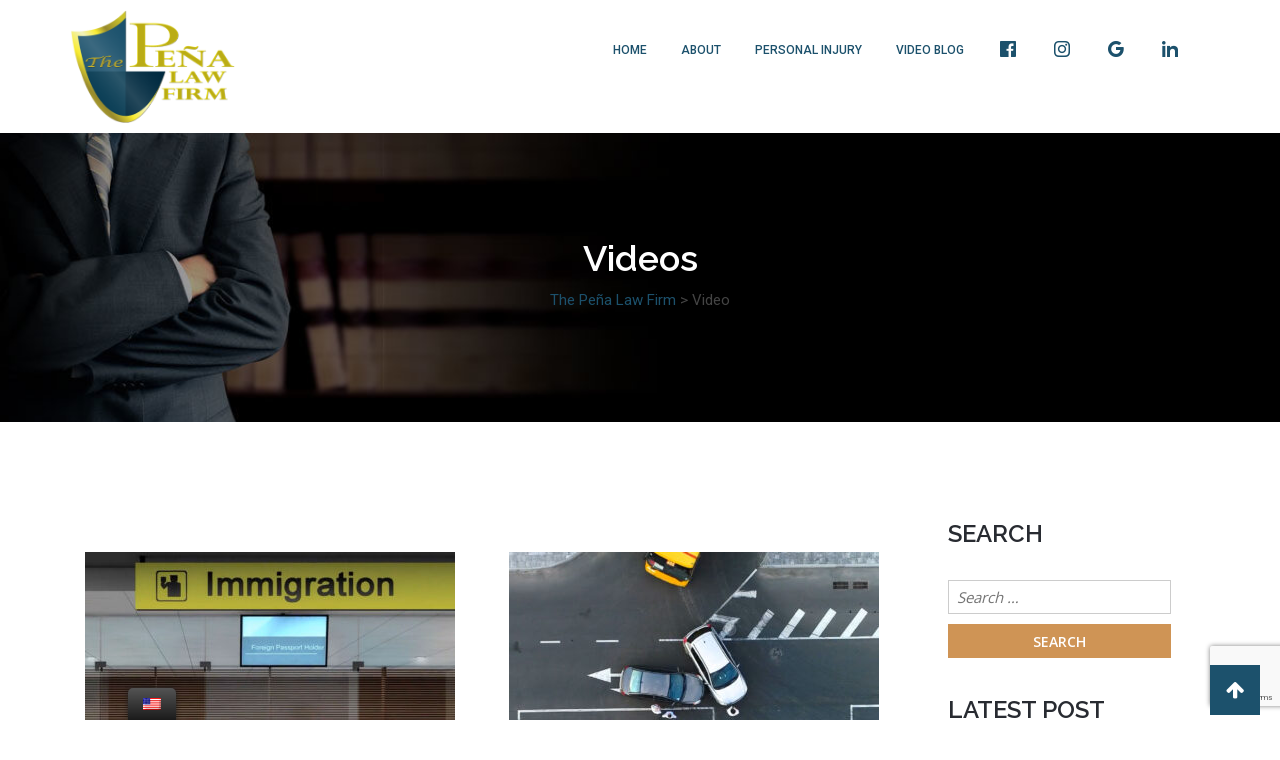

--- FILE ---
content_type: text/html; charset=UTF-8
request_url: https://thepenalawfirm.com/type/video/
body_size: 21804
content:
<!doctype html>
<html lang="en-US">
<head>
	<meta charset="UTF-8">
	<meta name="viewport" content="width=device-width, initial-scale=1.0">
	<link rel="profile" href="https://gmpg.org/xfn/11" />
	<title>Video &#8211; The Pe&ntilde;a Law Firm</title>
<meta name='robots' content='max-image-preview:large' />
<noscript><style>#preloader{display:none;}</style></noscript><link rel='dns-prefetch' href='//fonts.googleapis.com' />
<link rel='dns-prefetch' href='//s.w.org' />
<link rel='preconnect' href='https://fonts.gstatic.com' crossorigin />
<link rel="alternate" type="application/rss+xml" title="The Pe&ntilde;a Law Firm &raquo; Feed" href="https://thepenalawfirm.com/feed/" />
<link rel="alternate" type="application/rss+xml" title="The Pe&ntilde;a Law Firm &raquo; Comments Feed" href="https://thepenalawfirm.com/comments/feed/" />
<link rel="alternate" type="application/rss+xml" title="The Pe&ntilde;a Law Firm &raquo; Video Format Feed" href="https://thepenalawfirm.com/type/video/feed/" />
		<!-- This site uses the Google Analytics by MonsterInsights plugin v8.21.0 - Using Analytics tracking - https://www.monsterinsights.com/ -->
		<!-- Note: MonsterInsights is not currently configured on this site. The site owner needs to authenticate with Google Analytics in the MonsterInsights settings panel. -->
					<!-- No tracking code set -->
				<!-- / Google Analytics by MonsterInsights -->
		<script type="text/javascript">
window._wpemojiSettings = {"baseUrl":"https:\/\/s.w.org\/images\/core\/emoji\/14.0.0\/72x72\/","ext":".png","svgUrl":"https:\/\/s.w.org\/images\/core\/emoji\/14.0.0\/svg\/","svgExt":".svg","source":{"concatemoji":"https:\/\/thepenalawfirm.com\/wp-includes\/js\/wp-emoji-release.min.js?ver=6.0.11"}};
/*! This file is auto-generated */
!function(e,a,t){var n,r,o,i=a.createElement("canvas"),p=i.getContext&&i.getContext("2d");function s(e,t){var a=String.fromCharCode,e=(p.clearRect(0,0,i.width,i.height),p.fillText(a.apply(this,e),0,0),i.toDataURL());return p.clearRect(0,0,i.width,i.height),p.fillText(a.apply(this,t),0,0),e===i.toDataURL()}function c(e){var t=a.createElement("script");t.src=e,t.defer=t.type="text/javascript",a.getElementsByTagName("head")[0].appendChild(t)}for(o=Array("flag","emoji"),t.supports={everything:!0,everythingExceptFlag:!0},r=0;r<o.length;r++)t.supports[o[r]]=function(e){if(!p||!p.fillText)return!1;switch(p.textBaseline="top",p.font="600 32px Arial",e){case"flag":return s([127987,65039,8205,9895,65039],[127987,65039,8203,9895,65039])?!1:!s([55356,56826,55356,56819],[55356,56826,8203,55356,56819])&&!s([55356,57332,56128,56423,56128,56418,56128,56421,56128,56430,56128,56423,56128,56447],[55356,57332,8203,56128,56423,8203,56128,56418,8203,56128,56421,8203,56128,56430,8203,56128,56423,8203,56128,56447]);case"emoji":return!s([129777,127995,8205,129778,127999],[129777,127995,8203,129778,127999])}return!1}(o[r]),t.supports.everything=t.supports.everything&&t.supports[o[r]],"flag"!==o[r]&&(t.supports.everythingExceptFlag=t.supports.everythingExceptFlag&&t.supports[o[r]]);t.supports.everythingExceptFlag=t.supports.everythingExceptFlag&&!t.supports.flag,t.DOMReady=!1,t.readyCallback=function(){t.DOMReady=!0},t.supports.everything||(n=function(){t.readyCallback()},a.addEventListener?(a.addEventListener("DOMContentLoaded",n,!1),e.addEventListener("load",n,!1)):(e.attachEvent("onload",n),a.attachEvent("onreadystatechange",function(){"complete"===a.readyState&&t.readyCallback()})),(e=t.source||{}).concatemoji?c(e.concatemoji):e.wpemoji&&e.twemoji&&(c(e.twemoji),c(e.wpemoji)))}(window,document,window._wpemojiSettings);
</script>
<style type="text/css">
img.wp-smiley,
img.emoji {
	display: inline !important;
	border: none !important;
	box-shadow: none !important;
	height: 1em !important;
	width: 1em !important;
	margin: 0 0.07em !important;
	vertical-align: -0.1em !important;
	background: none !important;
	padding: 0 !important;
}
</style>
	<link rel='stylesheet' id='layerslider-css'  href='https://thepenalawfirm.com/wp-content/plugins/LayerSlider/assets/static/layerslider/css/layerslider.css?ver=7.2.1' type='text/css' media='all' />
<link rel='stylesheet' id='wp-block-library-css'  href='https://thepenalawfirm.com/wp-includes/css/dist/block-library/style.min.css?ver=6.0.11' type='text/css' media='all' />
<style id='wp-block-library-theme-inline-css' type='text/css'>
.wp-block-audio figcaption{color:#555;font-size:13px;text-align:center}.is-dark-theme .wp-block-audio figcaption{color:hsla(0,0%,100%,.65)}.wp-block-code{border:1px solid #ccc;border-radius:4px;font-family:Menlo,Consolas,monaco,monospace;padding:.8em 1em}.wp-block-embed figcaption{color:#555;font-size:13px;text-align:center}.is-dark-theme .wp-block-embed figcaption{color:hsla(0,0%,100%,.65)}.blocks-gallery-caption{color:#555;font-size:13px;text-align:center}.is-dark-theme .blocks-gallery-caption{color:hsla(0,0%,100%,.65)}.wp-block-image figcaption{color:#555;font-size:13px;text-align:center}.is-dark-theme .wp-block-image figcaption{color:hsla(0,0%,100%,.65)}.wp-block-pullquote{border-top:4px solid;border-bottom:4px solid;margin-bottom:1.75em;color:currentColor}.wp-block-pullquote__citation,.wp-block-pullquote cite,.wp-block-pullquote footer{color:currentColor;text-transform:uppercase;font-size:.8125em;font-style:normal}.wp-block-quote{border-left:.25em solid;margin:0 0 1.75em;padding-left:1em}.wp-block-quote cite,.wp-block-quote footer{color:currentColor;font-size:.8125em;position:relative;font-style:normal}.wp-block-quote.has-text-align-right{border-left:none;border-right:.25em solid;padding-left:0;padding-right:1em}.wp-block-quote.has-text-align-center{border:none;padding-left:0}.wp-block-quote.is-large,.wp-block-quote.is-style-large,.wp-block-quote.is-style-plain{border:none}.wp-block-search .wp-block-search__label{font-weight:700}:where(.wp-block-group.has-background){padding:1.25em 2.375em}.wp-block-separator.has-css-opacity{opacity:.4}.wp-block-separator{border:none;border-bottom:2px solid;margin-left:auto;margin-right:auto}.wp-block-separator.has-alpha-channel-opacity{opacity:1}.wp-block-separator:not(.is-style-wide):not(.is-style-dots){width:100px}.wp-block-separator.has-background:not(.is-style-dots){border-bottom:none;height:1px}.wp-block-separator.has-background:not(.is-style-wide):not(.is-style-dots){height:2px}.wp-block-table thead{border-bottom:3px solid}.wp-block-table tfoot{border-top:3px solid}.wp-block-table td,.wp-block-table th{padding:.5em;border:1px solid;word-break:normal}.wp-block-table figcaption{color:#555;font-size:13px;text-align:center}.is-dark-theme .wp-block-table figcaption{color:hsla(0,0%,100%,.65)}.wp-block-video figcaption{color:#555;font-size:13px;text-align:center}.is-dark-theme .wp-block-video figcaption{color:hsla(0,0%,100%,.65)}.wp-block-template-part.has-background{padding:1.25em 2.375em;margin-top:0;margin-bottom:0}
</style>
<link rel='stylesheet' id='wpzoom-social-icons-block-style-css'  href='https://thepenalawfirm.com/wp-content/plugins/social-icons-widget-by-wpzoom/block/dist/style-wpzoom-social-icons.css?ver=4.2.15' type='text/css' media='all' />
<link rel='stylesheet' id='font-awesome-css'  href='https://thepenalawfirm.com/wp-content/plugins/contact-widgets/assets/css/font-awesome.min.css?ver=4.7.0' type='text/css' media='all' />
<style id='global-styles-inline-css' type='text/css'>
body{--wp--preset--color--black: #000000;--wp--preset--color--cyan-bluish-gray: #abb8c3;--wp--preset--color--white: #ffffff;--wp--preset--color--pale-pink: #f78da7;--wp--preset--color--vivid-red: #cf2e2e;--wp--preset--color--luminous-vivid-orange: #ff6900;--wp--preset--color--luminous-vivid-amber: #fcb900;--wp--preset--color--light-green-cyan: #7bdcb5;--wp--preset--color--vivid-green-cyan: #00d084;--wp--preset--color--pale-cyan-blue: #8ed1fc;--wp--preset--color--vivid-cyan-blue: #0693e3;--wp--preset--color--vivid-purple: #9b51e0;--wp--preset--color--strong-magenta: #a156b4;--wp--preset--color--light-grayish-magenta: #d0a5db;--wp--preset--color--very-light-gray: #eee;--wp--preset--color--very-dark-gray: #444;--wp--preset--gradient--vivid-cyan-blue-to-vivid-purple: linear-gradient(135deg,rgba(6,147,227,1) 0%,rgb(155,81,224) 100%);--wp--preset--gradient--light-green-cyan-to-vivid-green-cyan: linear-gradient(135deg,rgb(122,220,180) 0%,rgb(0,208,130) 100%);--wp--preset--gradient--luminous-vivid-amber-to-luminous-vivid-orange: linear-gradient(135deg,rgba(252,185,0,1) 0%,rgba(255,105,0,1) 100%);--wp--preset--gradient--luminous-vivid-orange-to-vivid-red: linear-gradient(135deg,rgba(255,105,0,1) 0%,rgb(207,46,46) 100%);--wp--preset--gradient--very-light-gray-to-cyan-bluish-gray: linear-gradient(135deg,rgb(238,238,238) 0%,rgb(169,184,195) 100%);--wp--preset--gradient--cool-to-warm-spectrum: linear-gradient(135deg,rgb(74,234,220) 0%,rgb(151,120,209) 20%,rgb(207,42,186) 40%,rgb(238,44,130) 60%,rgb(251,105,98) 80%,rgb(254,248,76) 100%);--wp--preset--gradient--blush-light-purple: linear-gradient(135deg,rgb(255,206,236) 0%,rgb(152,150,240) 100%);--wp--preset--gradient--blush-bordeaux: linear-gradient(135deg,rgb(254,205,165) 0%,rgb(254,45,45) 50%,rgb(107,0,62) 100%);--wp--preset--gradient--luminous-dusk: linear-gradient(135deg,rgb(255,203,112) 0%,rgb(199,81,192) 50%,rgb(65,88,208) 100%);--wp--preset--gradient--pale-ocean: linear-gradient(135deg,rgb(255,245,203) 0%,rgb(182,227,212) 50%,rgb(51,167,181) 100%);--wp--preset--gradient--electric-grass: linear-gradient(135deg,rgb(202,248,128) 0%,rgb(113,206,126) 100%);--wp--preset--gradient--midnight: linear-gradient(135deg,rgb(2,3,129) 0%,rgb(40,116,252) 100%);--wp--preset--duotone--dark-grayscale: url('#wp-duotone-dark-grayscale');--wp--preset--duotone--grayscale: url('#wp-duotone-grayscale');--wp--preset--duotone--purple-yellow: url('#wp-duotone-purple-yellow');--wp--preset--duotone--blue-red: url('#wp-duotone-blue-red');--wp--preset--duotone--midnight: url('#wp-duotone-midnight');--wp--preset--duotone--magenta-yellow: url('#wp-duotone-magenta-yellow');--wp--preset--duotone--purple-green: url('#wp-duotone-purple-green');--wp--preset--duotone--blue-orange: url('#wp-duotone-blue-orange');--wp--preset--font-size--small: 12px;--wp--preset--font-size--medium: 20px;--wp--preset--font-size--large: 36px;--wp--preset--font-size--x-large: 42px;--wp--preset--font-size--normal: 16px;--wp--preset--font-size--huge: 50px;}.has-black-color{color: var(--wp--preset--color--black) !important;}.has-cyan-bluish-gray-color{color: var(--wp--preset--color--cyan-bluish-gray) !important;}.has-white-color{color: var(--wp--preset--color--white) !important;}.has-pale-pink-color{color: var(--wp--preset--color--pale-pink) !important;}.has-vivid-red-color{color: var(--wp--preset--color--vivid-red) !important;}.has-luminous-vivid-orange-color{color: var(--wp--preset--color--luminous-vivid-orange) !important;}.has-luminous-vivid-amber-color{color: var(--wp--preset--color--luminous-vivid-amber) !important;}.has-light-green-cyan-color{color: var(--wp--preset--color--light-green-cyan) !important;}.has-vivid-green-cyan-color{color: var(--wp--preset--color--vivid-green-cyan) !important;}.has-pale-cyan-blue-color{color: var(--wp--preset--color--pale-cyan-blue) !important;}.has-vivid-cyan-blue-color{color: var(--wp--preset--color--vivid-cyan-blue) !important;}.has-vivid-purple-color{color: var(--wp--preset--color--vivid-purple) !important;}.has-black-background-color{background-color: var(--wp--preset--color--black) !important;}.has-cyan-bluish-gray-background-color{background-color: var(--wp--preset--color--cyan-bluish-gray) !important;}.has-white-background-color{background-color: var(--wp--preset--color--white) !important;}.has-pale-pink-background-color{background-color: var(--wp--preset--color--pale-pink) !important;}.has-vivid-red-background-color{background-color: var(--wp--preset--color--vivid-red) !important;}.has-luminous-vivid-orange-background-color{background-color: var(--wp--preset--color--luminous-vivid-orange) !important;}.has-luminous-vivid-amber-background-color{background-color: var(--wp--preset--color--luminous-vivid-amber) !important;}.has-light-green-cyan-background-color{background-color: var(--wp--preset--color--light-green-cyan) !important;}.has-vivid-green-cyan-background-color{background-color: var(--wp--preset--color--vivid-green-cyan) !important;}.has-pale-cyan-blue-background-color{background-color: var(--wp--preset--color--pale-cyan-blue) !important;}.has-vivid-cyan-blue-background-color{background-color: var(--wp--preset--color--vivid-cyan-blue) !important;}.has-vivid-purple-background-color{background-color: var(--wp--preset--color--vivid-purple) !important;}.has-black-border-color{border-color: var(--wp--preset--color--black) !important;}.has-cyan-bluish-gray-border-color{border-color: var(--wp--preset--color--cyan-bluish-gray) !important;}.has-white-border-color{border-color: var(--wp--preset--color--white) !important;}.has-pale-pink-border-color{border-color: var(--wp--preset--color--pale-pink) !important;}.has-vivid-red-border-color{border-color: var(--wp--preset--color--vivid-red) !important;}.has-luminous-vivid-orange-border-color{border-color: var(--wp--preset--color--luminous-vivid-orange) !important;}.has-luminous-vivid-amber-border-color{border-color: var(--wp--preset--color--luminous-vivid-amber) !important;}.has-light-green-cyan-border-color{border-color: var(--wp--preset--color--light-green-cyan) !important;}.has-vivid-green-cyan-border-color{border-color: var(--wp--preset--color--vivid-green-cyan) !important;}.has-pale-cyan-blue-border-color{border-color: var(--wp--preset--color--pale-cyan-blue) !important;}.has-vivid-cyan-blue-border-color{border-color: var(--wp--preset--color--vivid-cyan-blue) !important;}.has-vivid-purple-border-color{border-color: var(--wp--preset--color--vivid-purple) !important;}.has-vivid-cyan-blue-to-vivid-purple-gradient-background{background: var(--wp--preset--gradient--vivid-cyan-blue-to-vivid-purple) !important;}.has-light-green-cyan-to-vivid-green-cyan-gradient-background{background: var(--wp--preset--gradient--light-green-cyan-to-vivid-green-cyan) !important;}.has-luminous-vivid-amber-to-luminous-vivid-orange-gradient-background{background: var(--wp--preset--gradient--luminous-vivid-amber-to-luminous-vivid-orange) !important;}.has-luminous-vivid-orange-to-vivid-red-gradient-background{background: var(--wp--preset--gradient--luminous-vivid-orange-to-vivid-red) !important;}.has-very-light-gray-to-cyan-bluish-gray-gradient-background{background: var(--wp--preset--gradient--very-light-gray-to-cyan-bluish-gray) !important;}.has-cool-to-warm-spectrum-gradient-background{background: var(--wp--preset--gradient--cool-to-warm-spectrum) !important;}.has-blush-light-purple-gradient-background{background: var(--wp--preset--gradient--blush-light-purple) !important;}.has-blush-bordeaux-gradient-background{background: var(--wp--preset--gradient--blush-bordeaux) !important;}.has-luminous-dusk-gradient-background{background: var(--wp--preset--gradient--luminous-dusk) !important;}.has-pale-ocean-gradient-background{background: var(--wp--preset--gradient--pale-ocean) !important;}.has-electric-grass-gradient-background{background: var(--wp--preset--gradient--electric-grass) !important;}.has-midnight-gradient-background{background: var(--wp--preset--gradient--midnight) !important;}.has-small-font-size{font-size: var(--wp--preset--font-size--small) !important;}.has-medium-font-size{font-size: var(--wp--preset--font-size--medium) !important;}.has-large-font-size{font-size: var(--wp--preset--font-size--large) !important;}.has-x-large-font-size{font-size: var(--wp--preset--font-size--x-large) !important;}
</style>
<style id='extendify-gutenberg-patterns-and-templates-utilities-inline-css' type='text/css'>
.ext-absolute {
  position: absolute !important;
}

.ext-relative {
  position: relative !important;
}

.ext-top-base {
  top: var(--wp--style--block-gap, 1.75rem) !important;
}

.ext-top-lg {
  top: var(--extendify--spacing--large, 3rem) !important;
}

.ext--top-base {
  top: calc(var(--wp--style--block-gap, 1.75rem) * -1) !important;
}

.ext--top-lg {
  top: calc(var(--extendify--spacing--large, 3rem) * -1) !important;
}

.ext-right-base {
  right: var(--wp--style--block-gap, 1.75rem) !important;
}

.ext-right-lg {
  right: var(--extendify--spacing--large, 3rem) !important;
}

.ext--right-base {
  right: calc(var(--wp--style--block-gap, 1.75rem) * -1) !important;
}

.ext--right-lg {
  right: calc(var(--extendify--spacing--large, 3rem) * -1) !important;
}

.ext-bottom-base {
  bottom: var(--wp--style--block-gap, 1.75rem) !important;
}

.ext-bottom-lg {
  bottom: var(--extendify--spacing--large, 3rem) !important;
}

.ext--bottom-base {
  bottom: calc(var(--wp--style--block-gap, 1.75rem) * -1) !important;
}

.ext--bottom-lg {
  bottom: calc(var(--extendify--spacing--large, 3rem) * -1) !important;
}

.ext-left-base {
  left: var(--wp--style--block-gap, 1.75rem) !important;
}

.ext-left-lg {
  left: var(--extendify--spacing--large, 3rem) !important;
}

.ext--left-base {
  left: calc(var(--wp--style--block-gap, 1.75rem) * -1) !important;
}

.ext--left-lg {
  left: calc(var(--extendify--spacing--large, 3rem) * -1) !important;
}

.ext-order-1 {
  order: 1 !important;
}

.ext-order-2 {
  order: 2 !important;
}

.ext-col-auto {
  grid-column: auto !important;
}

.ext-col-span-1 {
  grid-column: span 1 / span 1 !important;
}

.ext-col-span-2 {
  grid-column: span 2 / span 2 !important;
}

.ext-col-span-3 {
  grid-column: span 3 / span 3 !important;
}

.ext-col-span-4 {
  grid-column: span 4 / span 4 !important;
}

.ext-col-span-5 {
  grid-column: span 5 / span 5 !important;
}

.ext-col-span-6 {
  grid-column: span 6 / span 6 !important;
}

.ext-col-span-7 {
  grid-column: span 7 / span 7 !important;
}

.ext-col-span-8 {
  grid-column: span 8 / span 8 !important;
}

.ext-col-span-9 {
  grid-column: span 9 / span 9 !important;
}

.ext-col-span-10 {
  grid-column: span 10 / span 10 !important;
}

.ext-col-span-11 {
  grid-column: span 11 / span 11 !important;
}

.ext-col-span-12 {
  grid-column: span 12 / span 12 !important;
}

.ext-col-span-full {
  grid-column: 1 / -1 !important;
}

.ext-col-start-1 {
  grid-column-start: 1 !important;
}

.ext-col-start-2 {
  grid-column-start: 2 !important;
}

.ext-col-start-3 {
  grid-column-start: 3 !important;
}

.ext-col-start-4 {
  grid-column-start: 4 !important;
}

.ext-col-start-5 {
  grid-column-start: 5 !important;
}

.ext-col-start-6 {
  grid-column-start: 6 !important;
}

.ext-col-start-7 {
  grid-column-start: 7 !important;
}

.ext-col-start-8 {
  grid-column-start: 8 !important;
}

.ext-col-start-9 {
  grid-column-start: 9 !important;
}

.ext-col-start-10 {
  grid-column-start: 10 !important;
}

.ext-col-start-11 {
  grid-column-start: 11 !important;
}

.ext-col-start-12 {
  grid-column-start: 12 !important;
}

.ext-col-start-13 {
  grid-column-start: 13 !important;
}

.ext-col-start-auto {
  grid-column-start: auto !important;
}

.ext-col-end-1 {
  grid-column-end: 1 !important;
}

.ext-col-end-2 {
  grid-column-end: 2 !important;
}

.ext-col-end-3 {
  grid-column-end: 3 !important;
}

.ext-col-end-4 {
  grid-column-end: 4 !important;
}

.ext-col-end-5 {
  grid-column-end: 5 !important;
}

.ext-col-end-6 {
  grid-column-end: 6 !important;
}

.ext-col-end-7 {
  grid-column-end: 7 !important;
}

.ext-col-end-8 {
  grid-column-end: 8 !important;
}

.ext-col-end-9 {
  grid-column-end: 9 !important;
}

.ext-col-end-10 {
  grid-column-end: 10 !important;
}

.ext-col-end-11 {
  grid-column-end: 11 !important;
}

.ext-col-end-12 {
  grid-column-end: 12 !important;
}

.ext-col-end-13 {
  grid-column-end: 13 !important;
}

.ext-col-end-auto {
  grid-column-end: auto !important;
}

.ext-row-auto {
  grid-row: auto !important;
}

.ext-row-span-1 {
  grid-row: span 1 / span 1 !important;
}

.ext-row-span-2 {
  grid-row: span 2 / span 2 !important;
}

.ext-row-span-3 {
  grid-row: span 3 / span 3 !important;
}

.ext-row-span-4 {
  grid-row: span 4 / span 4 !important;
}

.ext-row-span-5 {
  grid-row: span 5 / span 5 !important;
}

.ext-row-span-6 {
  grid-row: span 6 / span 6 !important;
}

.ext-row-span-full {
  grid-row: 1 / -1 !important;
}

.ext-row-start-1 {
  grid-row-start: 1 !important;
}

.ext-row-start-2 {
  grid-row-start: 2 !important;
}

.ext-row-start-3 {
  grid-row-start: 3 !important;
}

.ext-row-start-4 {
  grid-row-start: 4 !important;
}

.ext-row-start-5 {
  grid-row-start: 5 !important;
}

.ext-row-start-6 {
  grid-row-start: 6 !important;
}

.ext-row-start-7 {
  grid-row-start: 7 !important;
}

.ext-row-start-auto {
  grid-row-start: auto !important;
}

.ext-row-end-1 {
  grid-row-end: 1 !important;
}

.ext-row-end-2 {
  grid-row-end: 2 !important;
}

.ext-row-end-3 {
  grid-row-end: 3 !important;
}

.ext-row-end-4 {
  grid-row-end: 4 !important;
}

.ext-row-end-5 {
  grid-row-end: 5 !important;
}

.ext-row-end-6 {
  grid-row-end: 6 !important;
}

.ext-row-end-7 {
  grid-row-end: 7 !important;
}

.ext-row-end-auto {
  grid-row-end: auto !important;
}

.ext-m-0:not([style*="margin"]) {
  margin: 0 !important;
}

.ext-m-auto:not([style*="margin"]) {
  margin: auto !important;
}

.ext-m-base:not([style*="margin"]) {
  margin: var(--wp--style--block-gap, 1.75rem) !important;
}

.ext-m-lg:not([style*="margin"]) {
  margin: var(--extendify--spacing--large, 3rem) !important;
}

.ext--m-base:not([style*="margin"]) {
  margin: calc(var(--wp--style--block-gap, 1.75rem) * -1) !important;
}

.ext--m-lg:not([style*="margin"]) {
  margin: calc(var(--extendify--spacing--large, 3rem) * -1) !important;
}

.ext-mx-0:not([style*="margin"]) {
  margin-left: 0 !important;
  margin-right: 0 !important;
}

.ext-mx-auto:not([style*="margin"]) {
  margin-left: auto !important;
  margin-right: auto !important;
}

.ext-mx-base:not([style*="margin"]) {
  margin-left: var(--wp--style--block-gap, 1.75rem) !important;
  margin-right: var(--wp--style--block-gap, 1.75rem) !important;
}

.ext-mx-lg:not([style*="margin"]) {
  margin-left: var(--extendify--spacing--large, 3rem) !important;
  margin-right: var(--extendify--spacing--large, 3rem) !important;
}

.ext--mx-base:not([style*="margin"]) {
  margin-left: calc(var(--wp--style--block-gap, 1.75rem) * -1) !important;
  margin-right: calc(var(--wp--style--block-gap, 1.75rem) * -1) !important;
}

.ext--mx-lg:not([style*="margin"]) {
  margin-left: calc(var(--extendify--spacing--large, 3rem) * -1) !important;
  margin-right: calc(var(--extendify--spacing--large, 3rem) * -1) !important;
}

.ext-my-0:not([style*="margin"]) {
  margin-top: 0 !important;
  margin-bottom: 0 !important;
}

.ext-my-auto:not([style*="margin"]) {
  margin-top: auto !important;
  margin-bottom: auto !important;
}

.ext-my-base:not([style*="margin"]) {
  margin-top: var(--wp--style--block-gap, 1.75rem) !important;
  margin-bottom: var(--wp--style--block-gap, 1.75rem) !important;
}

.ext-my-lg:not([style*="margin"]) {
  margin-top: var(--extendify--spacing--large, 3rem) !important;
  margin-bottom: var(--extendify--spacing--large, 3rem) !important;
}

.ext--my-base:not([style*="margin"]) {
  margin-top: calc(var(--wp--style--block-gap, 1.75rem) * -1) !important;
  margin-bottom: calc(var(--wp--style--block-gap, 1.75rem) * -1) !important;
}

.ext--my-lg:not([style*="margin"]) {
  margin-top: calc(var(--extendify--spacing--large, 3rem) * -1) !important;
  margin-bottom: calc(var(--extendify--spacing--large, 3rem) * -1) !important;
}

.ext-mt-0:not([style*="margin"]) {
  margin-top: 0 !important;
}

.ext-mt-auto:not([style*="margin"]) {
  margin-top: auto !important;
}

.ext-mt-base:not([style*="margin"]) {
  margin-top: var(--wp--style--block-gap, 1.75rem) !important;
}

.ext-mt-lg:not([style*="margin"]) {
  margin-top: var(--extendify--spacing--large, 3rem) !important;
}

.ext--mt-base:not([style*="margin"]) {
  margin-top: calc(var(--wp--style--block-gap, 1.75rem) * -1) !important;
}

.ext--mt-lg:not([style*="margin"]) {
  margin-top: calc(var(--extendify--spacing--large, 3rem) * -1) !important;
}

.ext-mr-0:not([style*="margin"]) {
  margin-right: 0 !important;
}

.ext-mr-auto:not([style*="margin"]) {
  margin-right: auto !important;
}

.ext-mr-base:not([style*="margin"]) {
  margin-right: var(--wp--style--block-gap, 1.75rem) !important;
}

.ext-mr-lg:not([style*="margin"]) {
  margin-right: var(--extendify--spacing--large, 3rem) !important;
}

.ext--mr-base:not([style*="margin"]) {
  margin-right: calc(var(--wp--style--block-gap, 1.75rem) * -1) !important;
}

.ext--mr-lg:not([style*="margin"]) {
  margin-right: calc(var(--extendify--spacing--large, 3rem) * -1) !important;
}

.ext-mb-0:not([style*="margin"]) {
  margin-bottom: 0 !important;
}

.ext-mb-auto:not([style*="margin"]) {
  margin-bottom: auto !important;
}

.ext-mb-base:not([style*="margin"]) {
  margin-bottom: var(--wp--style--block-gap, 1.75rem) !important;
}

.ext-mb-lg:not([style*="margin"]) {
  margin-bottom: var(--extendify--spacing--large, 3rem) !important;
}

.ext--mb-base:not([style*="margin"]) {
  margin-bottom: calc(var(--wp--style--block-gap, 1.75rem) * -1) !important;
}

.ext--mb-lg:not([style*="margin"]) {
  margin-bottom: calc(var(--extendify--spacing--large, 3rem) * -1) !important;
}

.ext-ml-0:not([style*="margin"]) {
  margin-left: 0 !important;
}

.ext-ml-auto:not([style*="margin"]) {
  margin-left: auto !important;
}

.ext-ml-base:not([style*="margin"]) {
  margin-left: var(--wp--style--block-gap, 1.75rem) !important;
}

.ext-ml-lg:not([style*="margin"]) {
  margin-left: var(--extendify--spacing--large, 3rem) !important;
}

.ext--ml-base:not([style*="margin"]) {
  margin-left: calc(var(--wp--style--block-gap, 1.75rem) * -1) !important;
}

.ext--ml-lg:not([style*="margin"]) {
  margin-left: calc(var(--extendify--spacing--large, 3rem) * -1) !important;
}

.ext-block {
  display: block !important;
}

.ext-inline-block {
  display: inline-block !important;
}

.ext-inline {
  display: inline !important;
}

.ext-flex {
  display: flex !important;
}

.ext-inline-flex {
  display: inline-flex !important;
}

.ext-grid {
  display: grid !important;
}

.ext-inline-grid {
  display: inline-grid !important;
}

.ext-hidden {
  display: none !important;
}

.ext-w-auto {
  width: auto !important;
}

.ext-w-full {
  width: 100% !important;
}

.ext-max-w-full {
  max-width: 100% !important;
}

.ext-flex-1 {
  flex: 1 1 0% !important;
}

.ext-flex-auto {
  flex: 1 1 auto !important;
}

.ext-flex-initial {
  flex: 0 1 auto !important;
}

.ext-flex-none {
  flex: none !important;
}

.ext-flex-shrink-0 {
  flex-shrink: 0 !important;
}

.ext-flex-shrink {
  flex-shrink: 1 !important;
}

.ext-flex-grow-0 {
  flex-grow: 0 !important;
}

.ext-flex-grow {
  flex-grow: 1 !important;
}

.ext-list-none {
  list-style-type: none !important;
}

.ext-grid-cols-1 {
  grid-template-columns: repeat(1, minmax(0, 1fr)) !important;
}

.ext-grid-cols-2 {
  grid-template-columns: repeat(2, minmax(0, 1fr)) !important;
}

.ext-grid-cols-3 {
  grid-template-columns: repeat(3, minmax(0, 1fr)) !important;
}

.ext-grid-cols-4 {
  grid-template-columns: repeat(4, minmax(0, 1fr)) !important;
}

.ext-grid-cols-5 {
  grid-template-columns: repeat(5, minmax(0, 1fr)) !important;
}

.ext-grid-cols-6 {
  grid-template-columns: repeat(6, minmax(0, 1fr)) !important;
}

.ext-grid-cols-7 {
  grid-template-columns: repeat(7, minmax(0, 1fr)) !important;
}

.ext-grid-cols-8 {
  grid-template-columns: repeat(8, minmax(0, 1fr)) !important;
}

.ext-grid-cols-9 {
  grid-template-columns: repeat(9, minmax(0, 1fr)) !important;
}

.ext-grid-cols-10 {
  grid-template-columns: repeat(10, minmax(0, 1fr)) !important;
}

.ext-grid-cols-11 {
  grid-template-columns: repeat(11, minmax(0, 1fr)) !important;
}

.ext-grid-cols-12 {
  grid-template-columns: repeat(12, minmax(0, 1fr)) !important;
}

.ext-grid-cols-none {
  grid-template-columns: none !important;
}

.ext-grid-rows-1 {
  grid-template-rows: repeat(1, minmax(0, 1fr)) !important;
}

.ext-grid-rows-2 {
  grid-template-rows: repeat(2, minmax(0, 1fr)) !important;
}

.ext-grid-rows-3 {
  grid-template-rows: repeat(3, minmax(0, 1fr)) !important;
}

.ext-grid-rows-4 {
  grid-template-rows: repeat(4, minmax(0, 1fr)) !important;
}

.ext-grid-rows-5 {
  grid-template-rows: repeat(5, minmax(0, 1fr)) !important;
}

.ext-grid-rows-6 {
  grid-template-rows: repeat(6, minmax(0, 1fr)) !important;
}

.ext-grid-rows-none {
  grid-template-rows: none !important;
}

.ext-flex-row {
  flex-direction: row !important;
}

.ext-flex-row-reverse {
  flex-direction: row-reverse !important;
}

.ext-flex-col {
  flex-direction: column !important;
}

.ext-flex-col-reverse {
  flex-direction: column-reverse !important;
}

.ext-flex-wrap {
  flex-wrap: wrap !important;
}

.ext-flex-wrap-reverse {
  flex-wrap: wrap-reverse !important;
}

.ext-flex-nowrap {
  flex-wrap: nowrap !important;
}

.ext-items-start {
  align-items: flex-start !important;
}

.ext-items-end {
  align-items: flex-end !important;
}

.ext-items-center {
  align-items: center !important;
}

.ext-items-baseline {
  align-items: baseline !important;
}

.ext-items-stretch {
  align-items: stretch !important;
}

.ext-justify-start {
  justify-content: flex-start !important;
}

.ext-justify-end {
  justify-content: flex-end !important;
}

.ext-justify-center {
  justify-content: center !important;
}

.ext-justify-between {
  justify-content: space-between !important;
}

.ext-justify-around {
  justify-content: space-around !important;
}

.ext-justify-evenly {
  justify-content: space-evenly !important;
}

.ext-justify-items-start {
  justify-items: start !important;
}

.ext-justify-items-end {
  justify-items: end !important;
}

.ext-justify-items-center {
  justify-items: center !important;
}

.ext-justify-items-stretch {
  justify-items: stretch !important;
}

.ext-gap-0 {
  gap: 0 !important;
}

.ext-gap-base {
  gap: var(--wp--style--block-gap, 1.75rem) !important;
}

.ext-gap-lg {
  gap: var(--extendify--spacing--large, 3rem) !important;
}

.ext-gap-x-0 {
  -moz-column-gap: 0 !important;
       column-gap: 0 !important;
}

.ext-gap-x-base {
  -moz-column-gap: var(--wp--style--block-gap, 1.75rem) !important;
       column-gap: var(--wp--style--block-gap, 1.75rem) !important;
}

.ext-gap-x-lg {
  -moz-column-gap: var(--extendify--spacing--large, 3rem) !important;
       column-gap: var(--extendify--spacing--large, 3rem) !important;
}

.ext-gap-y-0 {
  row-gap: 0 !important;
}

.ext-gap-y-base {
  row-gap: var(--wp--style--block-gap, 1.75rem) !important;
}

.ext-gap-y-lg {
  row-gap: var(--extendify--spacing--large, 3rem) !important;
}

.ext-justify-self-auto {
  justify-self: auto !important;
}

.ext-justify-self-start {
  justify-self: start !important;
}

.ext-justify-self-end {
  justify-self: end !important;
}

.ext-justify-self-center {
  justify-self: center !important;
}

.ext-justify-self-stretch {
  justify-self: stretch !important;
}

.ext-rounded-none {
  border-radius: 0px !important;
}

.ext-rounded-full {
  border-radius: 9999px !important;
}

.ext-rounded-t-none {
  border-top-left-radius: 0px !important;
  border-top-right-radius: 0px !important;
}

.ext-rounded-t-full {
  border-top-left-radius: 9999px !important;
  border-top-right-radius: 9999px !important;
}

.ext-rounded-r-none {
  border-top-right-radius: 0px !important;
  border-bottom-right-radius: 0px !important;
}

.ext-rounded-r-full {
  border-top-right-radius: 9999px !important;
  border-bottom-right-radius: 9999px !important;
}

.ext-rounded-b-none {
  border-bottom-right-radius: 0px !important;
  border-bottom-left-radius: 0px !important;
}

.ext-rounded-b-full {
  border-bottom-right-radius: 9999px !important;
  border-bottom-left-radius: 9999px !important;
}

.ext-rounded-l-none {
  border-top-left-radius: 0px !important;
  border-bottom-left-radius: 0px !important;
}

.ext-rounded-l-full {
  border-top-left-radius: 9999px !important;
  border-bottom-left-radius: 9999px !important;
}

.ext-rounded-tl-none {
  border-top-left-radius: 0px !important;
}

.ext-rounded-tl-full {
  border-top-left-radius: 9999px !important;
}

.ext-rounded-tr-none {
  border-top-right-radius: 0px !important;
}

.ext-rounded-tr-full {
  border-top-right-radius: 9999px !important;
}

.ext-rounded-br-none {
  border-bottom-right-radius: 0px !important;
}

.ext-rounded-br-full {
  border-bottom-right-radius: 9999px !important;
}

.ext-rounded-bl-none {
  border-bottom-left-radius: 0px !important;
}

.ext-rounded-bl-full {
  border-bottom-left-radius: 9999px !important;
}

.ext-border-0 {
  border-width: 0px !important;
}

.ext-border-t-0 {
  border-top-width: 0px !important;
}

.ext-border-r-0 {
  border-right-width: 0px !important;
}

.ext-border-b-0 {
  border-bottom-width: 0px !important;
}

.ext-border-l-0 {
  border-left-width: 0px !important;
}

.ext-p-0:not([style*="padding"]) {
  padding: 0 !important;
}

.ext-p-base:not([style*="padding"]) {
  padding: var(--wp--style--block-gap, 1.75rem) !important;
}

.ext-p-lg:not([style*="padding"]) {
  padding: var(--extendify--spacing--large, 3rem) !important;
}

.ext-px-0:not([style*="padding"]) {
  padding-left: 0 !important;
  padding-right: 0 !important;
}

.ext-px-base:not([style*="padding"]) {
  padding-left: var(--wp--style--block-gap, 1.75rem) !important;
  padding-right: var(--wp--style--block-gap, 1.75rem) !important;
}

.ext-px-lg:not([style*="padding"]) {
  padding-left: var(--extendify--spacing--large, 3rem) !important;
  padding-right: var(--extendify--spacing--large, 3rem) !important;
}

.ext-py-0:not([style*="padding"]) {
  padding-top: 0 !important;
  padding-bottom: 0 !important;
}

.ext-py-base:not([style*="padding"]) {
  padding-top: var(--wp--style--block-gap, 1.75rem) !important;
  padding-bottom: var(--wp--style--block-gap, 1.75rem) !important;
}

.ext-py-lg:not([style*="padding"]) {
  padding-top: var(--extendify--spacing--large, 3rem) !important;
  padding-bottom: var(--extendify--spacing--large, 3rem) !important;
}

.ext-pt-0:not([style*="padding"]) {
  padding-top: 0 !important;
}

.ext-pt-base:not([style*="padding"]) {
  padding-top: var(--wp--style--block-gap, 1.75rem) !important;
}

.ext-pt-lg:not([style*="padding"]) {
  padding-top: var(--extendify--spacing--large, 3rem) !important;
}

.ext-pr-0:not([style*="padding"]) {
  padding-right: 0 !important;
}

.ext-pr-base:not([style*="padding"]) {
  padding-right: var(--wp--style--block-gap, 1.75rem) !important;
}

.ext-pr-lg:not([style*="padding"]) {
  padding-right: var(--extendify--spacing--large, 3rem) !important;
}

.ext-pb-0:not([style*="padding"]) {
  padding-bottom: 0 !important;
}

.ext-pb-base:not([style*="padding"]) {
  padding-bottom: var(--wp--style--block-gap, 1.75rem) !important;
}

.ext-pb-lg:not([style*="padding"]) {
  padding-bottom: var(--extendify--spacing--large, 3rem) !important;
}

.ext-pl-0:not([style*="padding"]) {
  padding-left: 0 !important;
}

.ext-pl-base:not([style*="padding"]) {
  padding-left: var(--wp--style--block-gap, 1.75rem) !important;
}

.ext-pl-lg:not([style*="padding"]) {
  padding-left: var(--extendify--spacing--large, 3rem) !important;
}

.ext-text-left {
  text-align: left !important;
}

.ext-text-center {
  text-align: center !important;
}

.ext-text-right {
  text-align: right !important;
}

.ext-leading-none {
  line-height: 1 !important;
}

.ext-leading-tight {
  line-height: 1.25 !important;
}

.ext-leading-snug {
  line-height: 1.375 !important;
}

.ext-leading-normal {
  line-height: 1.5 !important;
}

.ext-leading-relaxed {
  line-height: 1.625 !important;
}

.ext-leading-loose {
  line-height: 2 !important;
}

.ext-aspect-square img {
  aspect-ratio: 1 / 1 !important;
  -o-object-fit: cover !important;
     object-fit: cover !important;
}

.ext-aspect-landscape img {
  aspect-ratio: 4 / 3 !important;
  -o-object-fit: cover !important;
     object-fit: cover !important;
}

.ext-aspect-landscape-wide img {
  aspect-ratio: 16 / 9 !important;
  -o-object-fit: cover !important;
     object-fit: cover !important;
}

.ext-aspect-portrait img {
  aspect-ratio: 3 / 4 !important;
  -o-object-fit: cover !important;
     object-fit: cover !important;
}

.ext-aspect-square .components-resizable-box__container,
.ext-aspect-landscape .components-resizable-box__container,
.ext-aspect-landscape-wide .components-resizable-box__container,
.ext-aspect-portrait .components-resizable-box__container {
  height: auto !important;
}

.clip-path--rhombus img {
  -webkit-clip-path: polygon(15% 6%, 80% 29%, 84% 93%, 23% 69%) !important;
          clip-path: polygon(15% 6%, 80% 29%, 84% 93%, 23% 69%) !important;
}

.clip-path--diamond img {
  -webkit-clip-path: polygon(5% 29%, 60% 2%, 91% 64%, 36% 89%) !important;
          clip-path: polygon(5% 29%, 60% 2%, 91% 64%, 36% 89%) !important;
}

.clip-path--rhombus-alt img {
  -webkit-clip-path: polygon(14% 9%, 85% 24%, 91% 89%, 19% 76%) !important;
          clip-path: polygon(14% 9%, 85% 24%, 91% 89%, 19% 76%) !important;
}

/*
The .ext utility is a top-level class that we use to target contents within our patterns.
We use it here to ensure columns blocks display well across themes.
*/

.wp-block-columns[class*="fullwidth-cols"] {
  /* no suggestion */
  margin-bottom: unset !important;
}

.wp-block-column.editor\:pointer-events-none {
  /* no suggestion */
  margin-top: 0 !important;
  margin-bottom: 0 !important;
}

.is-root-container.block-editor-block-list__layout
    > [data-align="full"]:not(:first-of-type)
    > .wp-block-column.editor\:pointer-events-none,
.is-root-container.block-editor-block-list__layout
    > [data-align="wide"]
    > .wp-block-column.editor\:pointer-events-none {
  /* no suggestion */
  margin-top: calc(-1 * var(--wp--style--block-gap, 28px)) !important;
}

.is-root-container.block-editor-block-list__layout
    > [data-align="full"]:not(:first-of-type)
    > .ext-my-0,
.is-root-container.block-editor-block-list__layout
    > [data-align="wide"]
    > .ext-my-0:not([style*="margin"]) {
  /* no suggestion */
  margin-top: calc(-1 * var(--wp--style--block-gap, 28px)) !important;
}

/* Some popular themes use padding instead of core margin for columns; remove it */

.ext .wp-block-columns .wp-block-column[style*="padding"] {
  /* no suggestion */
  padding-left: 0 !important;
  padding-right: 0 !important;
}

/* Some popular themes add double spacing between columns; remove it */

.ext
    .wp-block-columns
    + .wp-block-columns:not([class*="mt-"]):not([class*="my-"]):not([style*="margin"]) {
  /* no suggestion */
  margin-top: 0 !important;
}

[class*="fullwidth-cols"] .wp-block-column:first-child,
[class*="fullwidth-cols"] .wp-block-group:first-child {
  /* no suggestion */
}

[class*="fullwidth-cols"] .wp-block-column:first-child, [class*="fullwidth-cols"] .wp-block-group:first-child {
  margin-top: 0 !important;
}

[class*="fullwidth-cols"] .wp-block-column:last-child,
[class*="fullwidth-cols"] .wp-block-group:last-child {
  /* no suggestion */
}

[class*="fullwidth-cols"] .wp-block-column:last-child, [class*="fullwidth-cols"] .wp-block-group:last-child {
  margin-bottom: 0 !important;
}

[class*="fullwidth-cols"] .wp-block-column:first-child > * {
  /* no suggestion */
  margin-top: 0 !important;
}

[class*="fullwidth-cols"] .wp-block-column > *:first-child {
  /* no suggestion */
  margin-top: 0 !important;
}

[class*="fullwidth-cols"] .wp-block-column > *:last-child {
  /* no suggestion */
  margin-bottom: 0 !important;
}

.ext .is-not-stacked-on-mobile .wp-block-column {
  /* no suggestion */
  margin-bottom: 0 !important;
}

/* Add base margin bottom to all columns */

.wp-block-columns[class*="fullwidth-cols"]:not(.is-not-stacked-on-mobile)
    > .wp-block-column:not(:last-child) {
  /* no suggestion */
  margin-bottom: var(--wp--style--block-gap, 1.75rem) !important;
}

@media (min-width: 782px) {
  .wp-block-columns[class*="fullwidth-cols"]:not(.is-not-stacked-on-mobile)
        > .wp-block-column:not(:last-child) {
    /* no suggestion */
    margin-bottom: 0 !important;
  }
}

/* Remove margin bottom from "not-stacked" columns */

.wp-block-columns[class*="fullwidth-cols"].is-not-stacked-on-mobile
    > .wp-block-column {
  /* no suggestion */
  margin-bottom: 0 !important;
}

@media (min-width: 600px) and (max-width: 781px) {
  .wp-block-columns[class*="fullwidth-cols"]:not(.is-not-stacked-on-mobile)
        > .wp-block-column:nth-child(even) {
    /* no suggestion */
    margin-left: var(--wp--style--block-gap, 2em) !important;
  }
}

/*
    The `tablet:fullwidth-cols` and `desktop:fullwidth-cols` utilities are used
    to counter the core/columns responsive for at our breakpoints.
*/

@media (max-width: 781px) {
  .tablet\:fullwidth-cols.wp-block-columns:not(.is-not-stacked-on-mobile) {
    flex-wrap: wrap !important;
  }

  .tablet\:fullwidth-cols.wp-block-columns:not(.is-not-stacked-on-mobile)
        > .wp-block-column {
    margin-left: 0 !important;
  }

  .tablet\:fullwidth-cols.wp-block-columns:not(.is-not-stacked-on-mobile)
        > .wp-block-column:not([style*="margin"]) {
    /* no suggestion */
    margin-left: 0 !important;
  }

  .tablet\:fullwidth-cols.wp-block-columns:not(.is-not-stacked-on-mobile)
        > .wp-block-column {
    flex-basis: 100% !important; /* Required to negate core/columns flex-basis */
  }
}

@media (max-width: 1079px) {
  .desktop\:fullwidth-cols.wp-block-columns:not(.is-not-stacked-on-mobile) {
    flex-wrap: wrap !important;
  }

  .desktop\:fullwidth-cols.wp-block-columns:not(.is-not-stacked-on-mobile)
        > .wp-block-column {
    margin-left: 0 !important;
  }

  .desktop\:fullwidth-cols.wp-block-columns:not(.is-not-stacked-on-mobile)
        > .wp-block-column:not([style*="margin"]) {
    /* no suggestion */
    margin-left: 0 !important;
  }

  .desktop\:fullwidth-cols.wp-block-columns:not(.is-not-stacked-on-mobile)
        > .wp-block-column {
    flex-basis: 100% !important; /* Required to negate core/columns flex-basis */
  }

  .desktop\:fullwidth-cols.wp-block-columns:not(.is-not-stacked-on-mobile)
        > .wp-block-column:not(:last-child) {
    margin-bottom: var(--wp--style--block-gap, 1.75rem) !important;
  }
}

.direction-rtl {
  direction: rtl !important;
}

.direction-ltr {
  direction: ltr !important;
}

/* Use "is-style-" prefix to support adding this style to the core/list block */

.is-style-inline-list {
  padding-left: 0 !important;
}

.is-style-inline-list li {
  /* no suggestion */
  list-style-type: none !important;
}

@media (min-width: 782px) {
  .is-style-inline-list li {
    margin-right: var(--wp--style--block-gap, 1.75rem) !important;
    display: inline !important;
  }
}

.is-style-inline-list li:first-child {
  /* no suggestion */
}

@media (min-width: 782px) {
  .is-style-inline-list li:first-child {
    margin-left: 0 !important;
  }
}

.is-style-inline-list li:last-child {
  /* no suggestion */
}

@media (min-width: 782px) {
  .is-style-inline-list li:last-child {
    margin-right: 0 !important;
  }
}

.bring-to-front {
  position: relative !important;
  z-index: 10 !important;
}

.text-stroke {
  -webkit-text-stroke-width: var(
        --wp--custom--typography--text-stroke-width,
        2px
    ) !important;
  -webkit-text-stroke-color: var(--wp--preset--color--background) !important;
}

.text-stroke--primary {
  -webkit-text-stroke-width: var(
        --wp--custom--typography--text-stroke-width,
        2px
    ) !important;
  -webkit-text-stroke-color: var(--wp--preset--color--primary) !important;
}

.text-stroke--secondary {
  -webkit-text-stroke-width: var(
        --wp--custom--typography--text-stroke-width,
        2px
    ) !important;
  -webkit-text-stroke-color: var(--wp--preset--color--secondary) !important;
}

.editor\:no-caption .block-editor-rich-text__editable {
  display: none !important;
}

.editor\:no-inserter > .block-list-appender,
.editor\:no-inserter .wp-block-group__inner-container > .block-list-appender {
  display: none !important;
}

.editor\:no-inserter .wp-block-cover__inner-container > .block-list-appender {
  display: none !important;
}

.editor\:no-inserter .wp-block-column:not(.is-selected) > .block-list-appender {
  display: none !important;
}

.editor\:no-resize .components-resizable-box__handle::after,
.editor\:no-resize .components-resizable-box__side-handle::before,
.editor\:no-resize .components-resizable-box__handle {
  display: none !important;
  pointer-events: none !important;
}

.editor\:no-resize .components-resizable-box__container {
  display: block !important;
}

.editor\:pointer-events-none {
  pointer-events: none !important;
}

.is-style-angled {
  /* no suggestion */
  align-items: center !important;
  justify-content: flex-end !important;
}

.ext .is-style-angled > [class*="_inner-container"] {
  align-items: center !important;
}

.is-style-angled .wp-block-cover__image-background,
.is-style-angled .wp-block-cover__video-background {
  /* no suggestion */
  -webkit-clip-path: polygon(0 0, 30% 0%, 50% 100%, 0% 100%) !important;
          clip-path: polygon(0 0, 30% 0%, 50% 100%, 0% 100%) !important;
  z-index: 1 !important;
}

@media (min-width: 782px) {
  .is-style-angled .wp-block-cover__image-background,
    .is-style-angled .wp-block-cover__video-background {
    /* no suggestion */
    -webkit-clip-path: polygon(0 0, 55% 0%, 65% 100%, 0% 100%) !important;
            clip-path: polygon(0 0, 55% 0%, 65% 100%, 0% 100%) !important;
  }
}

.has-foreground-color {
  /* no suggestion */
  color: var(--wp--preset--color--foreground, #000) !important;
}

.has-foreground-background-color {
  /* no suggestion */
  background-color: var(--wp--preset--color--foreground, #000) !important;
}

.has-background-color {
  /* no suggestion */
  color: var(--wp--preset--color--background, #fff) !important;
}

.has-background-background-color {
  /* no suggestion */
  background-color: var(--wp--preset--color--background, #fff) !important;
}

.has-primary-color {
  /* no suggestion */
  color: var(--wp--preset--color--primary, #4b5563) !important;
}

.has-primary-background-color {
  /* no suggestion */
  background-color: var(--wp--preset--color--primary, #4b5563) !important;
}

.has-secondary-color {
  /* no suggestion */
  color: var(--wp--preset--color--secondary, #9ca3af) !important;
}

.has-secondary-background-color {
  /* no suggestion */
  background-color: var(--wp--preset--color--secondary, #9ca3af) !important;
}

/* Ensure themes that target specific elements use the right colors */

.ext.has-text-color p,
.ext.has-text-color h1,
.ext.has-text-color h2,
.ext.has-text-color h3,
.ext.has-text-color h4,
.ext.has-text-color h5,
.ext.has-text-color h6 {
  /* no suggestion */
  color: currentColor !important;
}

.has-white-color {
  /* no suggestion */
  color: var(--wp--preset--color--white, #fff) !important;
}

.has-black-color {
  /* no suggestion */
  color: var(--wp--preset--color--black, #000) !important;
}

.has-ext-foreground-background-color {
  /* no suggestion */
  background-color: var(
        --wp--preset--color--foreground,
        var(--wp--preset--color--black, #000)
    ) !important;
}

.has-ext-primary-background-color {
  /* no suggestion */
  background-color: var(
        --wp--preset--color--primary,
        var(--wp--preset--color--cyan-bluish-gray, #000)
    ) !important;
}

/* Fix button borders with specified background colors */

.wp-block-button__link.has-black-background-color {
  /* no suggestion */
  border-color: var(--wp--preset--color--black, #000) !important;
}

.wp-block-button__link.has-white-background-color {
  /* no suggestion */
  border-color: var(--wp--preset--color--white, #fff) !important;
}

.has-ext-small-font-size {
  /* no suggestion */
  font-size: var(--wp--preset--font-size--ext-small) !important;
}

.has-ext-medium-font-size {
  /* no suggestion */
  font-size: var(--wp--preset--font-size--ext-medium) !important;
}

.has-ext-large-font-size {
  /* no suggestion */
  font-size: var(--wp--preset--font-size--ext-large) !important;
  line-height: 1.2 !important;
}

.has-ext-x-large-font-size {
  /* no suggestion */
  font-size: var(--wp--preset--font-size--ext-x-large) !important;
  line-height: 1 !important;
}

.has-ext-xx-large-font-size {
  /* no suggestion */
  font-size: var(--wp--preset--font-size--ext-xx-large) !important;
  line-height: 1 !important;
}

/* Line height */

.has-ext-x-large-font-size:not([style*="line-height"]) {
  /* no suggestion */
  line-height: 1.1 !important;
}

.has-ext-xx-large-font-size:not([style*="line-height"]) {
  /* no suggestion */
  line-height: 1.1 !important;
}

.ext .wp-block-group > * {
  /* Line height */
  margin-top: 0 !important;
  margin-bottom: 0 !important;
}

.ext .wp-block-group > * + * {
  margin-top: var(--wp--style--block-gap, 1.75rem) !important;
  margin-bottom: 0 !important;
}

.ext h2 {
  margin-top: var(--wp--style--block-gap, 1.75rem) !important;
  margin-bottom: var(--wp--style--block-gap, 1.75rem) !important;
}

.has-ext-x-large-font-size + p,
.has-ext-x-large-font-size + h3 {
  margin-top: 0.5rem !important;
}

.ext .wp-block-buttons > .wp-block-button.wp-block-button__width-25 {
  width: calc(25% - var(--wp--style--block-gap, 0.5em) * 0.75) !important;
  min-width: 12rem !important;
}

/* Classic themes use an inner [class*="_inner-container"] that our utilities cannot directly target, so we need to do so with a few */

.ext .ext-grid > [class*="_inner-container"] {
  /* no suggestion */
  display: grid !important;
}

/* Unhinge grid for container blocks in classic themes, and < 5.9 */

.ext > [class*="_inner-container"] > .ext-grid:not([class*="columns"]),
.ext
    > [class*="_inner-container"]
    > .wp-block
    > .ext-grid:not([class*="columns"]) {
  /* no suggestion */
  display: initial !important;
}

/* Grid Columns */

.ext .ext-grid-cols-1 > [class*="_inner-container"] {
  /* no suggestion */
  grid-template-columns: repeat(1, minmax(0, 1fr)) !important;
}

.ext .ext-grid-cols-2 > [class*="_inner-container"] {
  /* no suggestion */
  grid-template-columns: repeat(2, minmax(0, 1fr)) !important;
}

.ext .ext-grid-cols-3 > [class*="_inner-container"] {
  /* no suggestion */
  grid-template-columns: repeat(3, minmax(0, 1fr)) !important;
}

.ext .ext-grid-cols-4 > [class*="_inner-container"] {
  /* no suggestion */
  grid-template-columns: repeat(4, minmax(0, 1fr)) !important;
}

.ext .ext-grid-cols-5 > [class*="_inner-container"] {
  /* no suggestion */
  grid-template-columns: repeat(5, minmax(0, 1fr)) !important;
}

.ext .ext-grid-cols-6 > [class*="_inner-container"] {
  /* no suggestion */
  grid-template-columns: repeat(6, minmax(0, 1fr)) !important;
}

.ext .ext-grid-cols-7 > [class*="_inner-container"] {
  /* no suggestion */
  grid-template-columns: repeat(7, minmax(0, 1fr)) !important;
}

.ext .ext-grid-cols-8 > [class*="_inner-container"] {
  /* no suggestion */
  grid-template-columns: repeat(8, minmax(0, 1fr)) !important;
}

.ext .ext-grid-cols-9 > [class*="_inner-container"] {
  /* no suggestion */
  grid-template-columns: repeat(9, minmax(0, 1fr)) !important;
}

.ext .ext-grid-cols-10 > [class*="_inner-container"] {
  /* no suggestion */
  grid-template-columns: repeat(10, minmax(0, 1fr)) !important;
}

.ext .ext-grid-cols-11 > [class*="_inner-container"] {
  /* no suggestion */
  grid-template-columns: repeat(11, minmax(0, 1fr)) !important;
}

.ext .ext-grid-cols-12 > [class*="_inner-container"] {
  /* no suggestion */
  grid-template-columns: repeat(12, minmax(0, 1fr)) !important;
}

.ext .ext-grid-cols-13 > [class*="_inner-container"] {
  /* no suggestion */
  grid-template-columns: repeat(13, minmax(0, 1fr)) !important;
}

.ext .ext-grid-cols-none > [class*="_inner-container"] {
  /* no suggestion */
  grid-template-columns: none !important;
}

/* Grid Rows */

.ext .ext-grid-rows-1 > [class*="_inner-container"] {
  /* no suggestion */
  grid-template-rows: repeat(1, minmax(0, 1fr)) !important;
}

.ext .ext-grid-rows-2 > [class*="_inner-container"] {
  /* no suggestion */
  grid-template-rows: repeat(2, minmax(0, 1fr)) !important;
}

.ext .ext-grid-rows-3 > [class*="_inner-container"] {
  /* no suggestion */
  grid-template-rows: repeat(3, minmax(0, 1fr)) !important;
}

.ext .ext-grid-rows-4 > [class*="_inner-container"] {
  /* no suggestion */
  grid-template-rows: repeat(4, minmax(0, 1fr)) !important;
}

.ext .ext-grid-rows-5 > [class*="_inner-container"] {
  /* no suggestion */
  grid-template-rows: repeat(5, minmax(0, 1fr)) !important;
}

.ext .ext-grid-rows-6 > [class*="_inner-container"] {
  /* no suggestion */
  grid-template-rows: repeat(6, minmax(0, 1fr)) !important;
}

.ext .ext-grid-rows-none > [class*="_inner-container"] {
  /* no suggestion */
  grid-template-rows: none !important;
}

/* Align */

.ext .ext-items-start > [class*="_inner-container"] {
  align-items: flex-start !important;
}

.ext .ext-items-end > [class*="_inner-container"] {
  align-items: flex-end !important;
}

.ext .ext-items-center > [class*="_inner-container"] {
  align-items: center !important;
}

.ext .ext-items-baseline > [class*="_inner-container"] {
  align-items: baseline !important;
}

.ext .ext-items-stretch > [class*="_inner-container"] {
  align-items: stretch !important;
}

.ext.wp-block-group > *:last-child {
  /* no suggestion */
  margin-bottom: 0 !important;
}

/* For <5.9 */

.ext .wp-block-group__inner-container {
  /* no suggestion */
  padding: 0 !important;
}

.ext.has-background {
  /* no suggestion */
  padding-left: var(--wp--style--block-gap, 1.75rem) !important;
  padding-right: var(--wp--style--block-gap, 1.75rem) !important;
}

/* Fallback for classic theme group blocks */

.ext *[class*="inner-container"] > .alignwide *[class*="inner-container"],
.ext
    *[class*="inner-container"]
    > [data-align="wide"]
    *[class*="inner-container"] {
  /* no suggestion */
  max-width: var(--responsive--alignwide-width, 120rem) !important;
}

.ext *[class*="inner-container"] > .alignwide *[class*="inner-container"] > *,
.ext
    *[class*="inner-container"]
    > [data-align="wide"]
    *[class*="inner-container"]
    > * {
  /* no suggestion */
}

.ext *[class*="inner-container"] > .alignwide *[class*="inner-container"] > *, .ext
    *[class*="inner-container"]
    > [data-align="wide"]
    *[class*="inner-container"]
    > * {
  max-width: 100% !important;
}

/* Ensure image block display is standardized */

.ext .wp-block-image {
  /* no suggestion */
  position: relative !important;
  text-align: center !important;
}

.ext .wp-block-image img {
  /* no suggestion */
  display: inline-block !important;
  vertical-align: middle !important;
}

body {
  /* no suggestion */
  /* We need to abstract this out of tailwind.config because clamp doesnt translate with negative margins */
  --extendify--spacing--large: var(
        --wp--custom--spacing--large,
        clamp(2em, 8vw, 8em)
    ) !important;
  /* Add pattern preset font sizes */
  --wp--preset--font-size--ext-small: 1rem !important;
  --wp--preset--font-size--ext-medium: 1.125rem !important;
  --wp--preset--font-size--ext-large: clamp(1.65rem, 3.5vw, 2.15rem) !important;
  --wp--preset--font-size--ext-x-large: clamp(3rem, 6vw, 4.75rem) !important;
  --wp--preset--font-size--ext-xx-large: clamp(3.25rem, 7.5vw, 5.75rem) !important;
  /* Fallbacks for pre 5.9 themes */
  --wp--preset--color--black: #000 !important;
  --wp--preset--color--white: #fff !important;
}

.ext * {
  box-sizing: border-box !important;
}

/* Astra: Remove spacer block visuals in the library */

.block-editor-block-preview__content-iframe
    .ext
    [data-type="core/spacer"]
    .components-resizable-box__container {
  /* no suggestion */
  background: transparent !important;
}

.block-editor-block-preview__content-iframe
    .ext
    [data-type="core/spacer"]
    .block-library-spacer__resize-container::before {
  /* no suggestion */
  display: none !important;
}

/* Twenty Twenty adds a lot of margin automatically to blocks. We only want our own margin added to our patterns. */

.ext .wp-block-group__inner-container figure.wp-block-gallery.alignfull {
  /* no suggestion */
  margin-top: unset !important;
  margin-bottom: unset !important;
}

/* Ensure no funky business is assigned to alignwide */

.ext .alignwide {
  /* no suggestion */
  margin-left: auto !important;
  margin-right: auto !important;
}

/* Negate blockGap being inappropriately assigned in the editor */

.is-root-container.block-editor-block-list__layout
    > [data-align="full"]:not(:first-of-type)
    > .ext-my-0,
.is-root-container.block-editor-block-list__layout
    > [data-align="wide"]
    > .ext-my-0:not([style*="margin"]) {
  /* no suggestion */
  margin-top: calc(-1 * var(--wp--style--block-gap, 28px)) !important;
}

/* Ensure vh content in previews looks taller */

.block-editor-block-preview__content-iframe .preview\:min-h-50 {
  /* no suggestion */
  min-height: 50vw !important;
}

.block-editor-block-preview__content-iframe .preview\:min-h-60 {
  /* no suggestion */
  min-height: 60vw !important;
}

.block-editor-block-preview__content-iframe .preview\:min-h-70 {
  /* no suggestion */
  min-height: 70vw !important;
}

.block-editor-block-preview__content-iframe .preview\:min-h-80 {
  /* no suggestion */
  min-height: 80vw !important;
}

.block-editor-block-preview__content-iframe .preview\:min-h-100 {
  /* no suggestion */
  min-height: 100vw !important;
}

/*  Removes excess margin when applied to the alignfull parent div in Block Themes */

.ext-mr-0.alignfull:not([style*="margin"]):not([style*="margin"]) {
  /* no suggestion */
  margin-right: 0 !important;
}

.ext-ml-0:not([style*="margin"]):not([style*="margin"]) {
  /* no suggestion */
  margin-left: 0 !important;
}

/*  Ensures fullwidth blocks display properly in the editor when margin is zeroed out */

.is-root-container
    .wp-block[data-align="full"]
    > .ext-mx-0:not([style*="margin"]):not([style*="margin"]) {
  /* no suggestion */
  margin-right: calc(1 * var(--wp--custom--spacing--outer, 0)) !important;
  margin-left: calc(1 * var(--wp--custom--spacing--outer, 0)) !important;
  overflow: hidden !important;
  width: unset !important;
}

@media (min-width: 782px) {
  .tablet\:ext-absolute {
    position: absolute !important;
  }

  .tablet\:ext-relative {
    position: relative !important;
  }

  .tablet\:ext-top-base {
    top: var(--wp--style--block-gap, 1.75rem) !important;
  }

  .tablet\:ext-top-lg {
    top: var(--extendify--spacing--large, 3rem) !important;
  }

  .tablet\:ext--top-base {
    top: calc(var(--wp--style--block-gap, 1.75rem) * -1) !important;
  }

  .tablet\:ext--top-lg {
    top: calc(var(--extendify--spacing--large, 3rem) * -1) !important;
  }

  .tablet\:ext-right-base {
    right: var(--wp--style--block-gap, 1.75rem) !important;
  }

  .tablet\:ext-right-lg {
    right: var(--extendify--spacing--large, 3rem) !important;
  }

  .tablet\:ext--right-base {
    right: calc(var(--wp--style--block-gap, 1.75rem) * -1) !important;
  }

  .tablet\:ext--right-lg {
    right: calc(var(--extendify--spacing--large, 3rem) * -1) !important;
  }

  .tablet\:ext-bottom-base {
    bottom: var(--wp--style--block-gap, 1.75rem) !important;
  }

  .tablet\:ext-bottom-lg {
    bottom: var(--extendify--spacing--large, 3rem) !important;
  }

  .tablet\:ext--bottom-base {
    bottom: calc(var(--wp--style--block-gap, 1.75rem) * -1) !important;
  }

  .tablet\:ext--bottom-lg {
    bottom: calc(var(--extendify--spacing--large, 3rem) * -1) !important;
  }

  .tablet\:ext-left-base {
    left: var(--wp--style--block-gap, 1.75rem) !important;
  }

  .tablet\:ext-left-lg {
    left: var(--extendify--spacing--large, 3rem) !important;
  }

  .tablet\:ext--left-base {
    left: calc(var(--wp--style--block-gap, 1.75rem) * -1) !important;
  }

  .tablet\:ext--left-lg {
    left: calc(var(--extendify--spacing--large, 3rem) * -1) !important;
  }

  .tablet\:ext-order-1 {
    order: 1 !important;
  }

  .tablet\:ext-order-2 {
    order: 2 !important;
  }

  .tablet\:ext-m-0:not([style*="margin"]) {
    margin: 0 !important;
  }

  .tablet\:ext-m-auto:not([style*="margin"]) {
    margin: auto !important;
  }

  .tablet\:ext-m-base:not([style*="margin"]) {
    margin: var(--wp--style--block-gap, 1.75rem) !important;
  }

  .tablet\:ext-m-lg:not([style*="margin"]) {
    margin: var(--extendify--spacing--large, 3rem) !important;
  }

  .tablet\:ext--m-base:not([style*="margin"]) {
    margin: calc(var(--wp--style--block-gap, 1.75rem) * -1) !important;
  }

  .tablet\:ext--m-lg:not([style*="margin"]) {
    margin: calc(var(--extendify--spacing--large, 3rem) * -1) !important;
  }

  .tablet\:ext-mx-0:not([style*="margin"]) {
    margin-left: 0 !important;
    margin-right: 0 !important;
  }

  .tablet\:ext-mx-auto:not([style*="margin"]) {
    margin-left: auto !important;
    margin-right: auto !important;
  }

  .tablet\:ext-mx-base:not([style*="margin"]) {
    margin-left: var(--wp--style--block-gap, 1.75rem) !important;
    margin-right: var(--wp--style--block-gap, 1.75rem) !important;
  }

  .tablet\:ext-mx-lg:not([style*="margin"]) {
    margin-left: var(--extendify--spacing--large, 3rem) !important;
    margin-right: var(--extendify--spacing--large, 3rem) !important;
  }

  .tablet\:ext--mx-base:not([style*="margin"]) {
    margin-left: calc(var(--wp--style--block-gap, 1.75rem) * -1) !important;
    margin-right: calc(var(--wp--style--block-gap, 1.75rem) * -1) !important;
  }

  .tablet\:ext--mx-lg:not([style*="margin"]) {
    margin-left: calc(var(--extendify--spacing--large, 3rem) * -1) !important;
    margin-right: calc(var(--extendify--spacing--large, 3rem) * -1) !important;
  }

  .tablet\:ext-my-0:not([style*="margin"]) {
    margin-top: 0 !important;
    margin-bottom: 0 !important;
  }

  .tablet\:ext-my-auto:not([style*="margin"]) {
    margin-top: auto !important;
    margin-bottom: auto !important;
  }

  .tablet\:ext-my-base:not([style*="margin"]) {
    margin-top: var(--wp--style--block-gap, 1.75rem) !important;
    margin-bottom: var(--wp--style--block-gap, 1.75rem) !important;
  }

  .tablet\:ext-my-lg:not([style*="margin"]) {
    margin-top: var(--extendify--spacing--large, 3rem) !important;
    margin-bottom: var(--extendify--spacing--large, 3rem) !important;
  }

  .tablet\:ext--my-base:not([style*="margin"]) {
    margin-top: calc(var(--wp--style--block-gap, 1.75rem) * -1) !important;
    margin-bottom: calc(var(--wp--style--block-gap, 1.75rem) * -1) !important;
  }

  .tablet\:ext--my-lg:not([style*="margin"]) {
    margin-top: calc(var(--extendify--spacing--large, 3rem) * -1) !important;
    margin-bottom: calc(var(--extendify--spacing--large, 3rem) * -1) !important;
  }

  .tablet\:ext-mt-0:not([style*="margin"]) {
    margin-top: 0 !important;
  }

  .tablet\:ext-mt-auto:not([style*="margin"]) {
    margin-top: auto !important;
  }

  .tablet\:ext-mt-base:not([style*="margin"]) {
    margin-top: var(--wp--style--block-gap, 1.75rem) !important;
  }

  .tablet\:ext-mt-lg:not([style*="margin"]) {
    margin-top: var(--extendify--spacing--large, 3rem) !important;
  }

  .tablet\:ext--mt-base:not([style*="margin"]) {
    margin-top: calc(var(--wp--style--block-gap, 1.75rem) * -1) !important;
  }

  .tablet\:ext--mt-lg:not([style*="margin"]) {
    margin-top: calc(var(--extendify--spacing--large, 3rem) * -1) !important;
  }

  .tablet\:ext-mr-0:not([style*="margin"]) {
    margin-right: 0 !important;
  }

  .tablet\:ext-mr-auto:not([style*="margin"]) {
    margin-right: auto !important;
  }

  .tablet\:ext-mr-base:not([style*="margin"]) {
    margin-right: var(--wp--style--block-gap, 1.75rem) !important;
  }

  .tablet\:ext-mr-lg:not([style*="margin"]) {
    margin-right: var(--extendify--spacing--large, 3rem) !important;
  }

  .tablet\:ext--mr-base:not([style*="margin"]) {
    margin-right: calc(var(--wp--style--block-gap, 1.75rem) * -1) !important;
  }

  .tablet\:ext--mr-lg:not([style*="margin"]) {
    margin-right: calc(var(--extendify--spacing--large, 3rem) * -1) !important;
  }

  .tablet\:ext-mb-0:not([style*="margin"]) {
    margin-bottom: 0 !important;
  }

  .tablet\:ext-mb-auto:not([style*="margin"]) {
    margin-bottom: auto !important;
  }

  .tablet\:ext-mb-base:not([style*="margin"]) {
    margin-bottom: var(--wp--style--block-gap, 1.75rem) !important;
  }

  .tablet\:ext-mb-lg:not([style*="margin"]) {
    margin-bottom: var(--extendify--spacing--large, 3rem) !important;
  }

  .tablet\:ext--mb-base:not([style*="margin"]) {
    margin-bottom: calc(var(--wp--style--block-gap, 1.75rem) * -1) !important;
  }

  .tablet\:ext--mb-lg:not([style*="margin"]) {
    margin-bottom: calc(var(--extendify--spacing--large, 3rem) * -1) !important;
  }

  .tablet\:ext-ml-0:not([style*="margin"]) {
    margin-left: 0 !important;
  }

  .tablet\:ext-ml-auto:not([style*="margin"]) {
    margin-left: auto !important;
  }

  .tablet\:ext-ml-base:not([style*="margin"]) {
    margin-left: var(--wp--style--block-gap, 1.75rem) !important;
  }

  .tablet\:ext-ml-lg:not([style*="margin"]) {
    margin-left: var(--extendify--spacing--large, 3rem) !important;
  }

  .tablet\:ext--ml-base:not([style*="margin"]) {
    margin-left: calc(var(--wp--style--block-gap, 1.75rem) * -1) !important;
  }

  .tablet\:ext--ml-lg:not([style*="margin"]) {
    margin-left: calc(var(--extendify--spacing--large, 3rem) * -1) !important;
  }

  .tablet\:ext-block {
    display: block !important;
  }

  .tablet\:ext-inline-block {
    display: inline-block !important;
  }

  .tablet\:ext-inline {
    display: inline !important;
  }

  .tablet\:ext-flex {
    display: flex !important;
  }

  .tablet\:ext-inline-flex {
    display: inline-flex !important;
  }

  .tablet\:ext-grid {
    display: grid !important;
  }

  .tablet\:ext-inline-grid {
    display: inline-grid !important;
  }

  .tablet\:ext-hidden {
    display: none !important;
  }

  .tablet\:ext-w-auto {
    width: auto !important;
  }

  .tablet\:ext-w-full {
    width: 100% !important;
  }

  .tablet\:ext-max-w-full {
    max-width: 100% !important;
  }

  .tablet\:ext-flex-1 {
    flex: 1 1 0% !important;
  }

  .tablet\:ext-flex-auto {
    flex: 1 1 auto !important;
  }

  .tablet\:ext-flex-initial {
    flex: 0 1 auto !important;
  }

  .tablet\:ext-flex-none {
    flex: none !important;
  }

  .tablet\:ext-flex-shrink-0 {
    flex-shrink: 0 !important;
  }

  .tablet\:ext-flex-shrink {
    flex-shrink: 1 !important;
  }

  .tablet\:ext-flex-grow-0 {
    flex-grow: 0 !important;
  }

  .tablet\:ext-flex-grow {
    flex-grow: 1 !important;
  }

  .tablet\:ext-list-none {
    list-style-type: none !important;
  }

  .tablet\:ext-grid-cols-1 {
    grid-template-columns: repeat(1, minmax(0, 1fr)) !important;
  }

  .tablet\:ext-grid-cols-2 {
    grid-template-columns: repeat(2, minmax(0, 1fr)) !important;
  }

  .tablet\:ext-grid-cols-3 {
    grid-template-columns: repeat(3, minmax(0, 1fr)) !important;
  }

  .tablet\:ext-grid-cols-4 {
    grid-template-columns: repeat(4, minmax(0, 1fr)) !important;
  }

  .tablet\:ext-grid-cols-5 {
    grid-template-columns: repeat(5, minmax(0, 1fr)) !important;
  }

  .tablet\:ext-grid-cols-6 {
    grid-template-columns: repeat(6, minmax(0, 1fr)) !important;
  }

  .tablet\:ext-grid-cols-7 {
    grid-template-columns: repeat(7, minmax(0, 1fr)) !important;
  }

  .tablet\:ext-grid-cols-8 {
    grid-template-columns: repeat(8, minmax(0, 1fr)) !important;
  }

  .tablet\:ext-grid-cols-9 {
    grid-template-columns: repeat(9, minmax(0, 1fr)) !important;
  }

  .tablet\:ext-grid-cols-10 {
    grid-template-columns: repeat(10, minmax(0, 1fr)) !important;
  }

  .tablet\:ext-grid-cols-11 {
    grid-template-columns: repeat(11, minmax(0, 1fr)) !important;
  }

  .tablet\:ext-grid-cols-12 {
    grid-template-columns: repeat(12, minmax(0, 1fr)) !important;
  }

  .tablet\:ext-grid-cols-none {
    grid-template-columns: none !important;
  }

  .tablet\:ext-flex-row {
    flex-direction: row !important;
  }

  .tablet\:ext-flex-row-reverse {
    flex-direction: row-reverse !important;
  }

  .tablet\:ext-flex-col {
    flex-direction: column !important;
  }

  .tablet\:ext-flex-col-reverse {
    flex-direction: column-reverse !important;
  }

  .tablet\:ext-flex-wrap {
    flex-wrap: wrap !important;
  }

  .tablet\:ext-flex-wrap-reverse {
    flex-wrap: wrap-reverse !important;
  }

  .tablet\:ext-flex-nowrap {
    flex-wrap: nowrap !important;
  }

  .tablet\:ext-items-start {
    align-items: flex-start !important;
  }

  .tablet\:ext-items-end {
    align-items: flex-end !important;
  }

  .tablet\:ext-items-center {
    align-items: center !important;
  }

  .tablet\:ext-items-baseline {
    align-items: baseline !important;
  }

  .tablet\:ext-items-stretch {
    align-items: stretch !important;
  }

  .tablet\:ext-justify-start {
    justify-content: flex-start !important;
  }

  .tablet\:ext-justify-end {
    justify-content: flex-end !important;
  }

  .tablet\:ext-justify-center {
    justify-content: center !important;
  }

  .tablet\:ext-justify-between {
    justify-content: space-between !important;
  }

  .tablet\:ext-justify-around {
    justify-content: space-around !important;
  }

  .tablet\:ext-justify-evenly {
    justify-content: space-evenly !important;
  }

  .tablet\:ext-justify-items-start {
    justify-items: start !important;
  }

  .tablet\:ext-justify-items-end {
    justify-items: end !important;
  }

  .tablet\:ext-justify-items-center {
    justify-items: center !important;
  }

  .tablet\:ext-justify-items-stretch {
    justify-items: stretch !important;
  }

  .tablet\:ext-justify-self-auto {
    justify-self: auto !important;
  }

  .tablet\:ext-justify-self-start {
    justify-self: start !important;
  }

  .tablet\:ext-justify-self-end {
    justify-self: end !important;
  }

  .tablet\:ext-justify-self-center {
    justify-self: center !important;
  }

  .tablet\:ext-justify-self-stretch {
    justify-self: stretch !important;
  }

  .tablet\:ext-p-0:not([style*="padding"]) {
    padding: 0 !important;
  }

  .tablet\:ext-p-base:not([style*="padding"]) {
    padding: var(--wp--style--block-gap, 1.75rem) !important;
  }

  .tablet\:ext-p-lg:not([style*="padding"]) {
    padding: var(--extendify--spacing--large, 3rem) !important;
  }

  .tablet\:ext-px-0:not([style*="padding"]) {
    padding-left: 0 !important;
    padding-right: 0 !important;
  }

  .tablet\:ext-px-base:not([style*="padding"]) {
    padding-left: var(--wp--style--block-gap, 1.75rem) !important;
    padding-right: var(--wp--style--block-gap, 1.75rem) !important;
  }

  .tablet\:ext-px-lg:not([style*="padding"]) {
    padding-left: var(--extendify--spacing--large, 3rem) !important;
    padding-right: var(--extendify--spacing--large, 3rem) !important;
  }

  .tablet\:ext-py-0:not([style*="padding"]) {
    padding-top: 0 !important;
    padding-bottom: 0 !important;
  }

  .tablet\:ext-py-base:not([style*="padding"]) {
    padding-top: var(--wp--style--block-gap, 1.75rem) !important;
    padding-bottom: var(--wp--style--block-gap, 1.75rem) !important;
  }

  .tablet\:ext-py-lg:not([style*="padding"]) {
    padding-top: var(--extendify--spacing--large, 3rem) !important;
    padding-bottom: var(--extendify--spacing--large, 3rem) !important;
  }

  .tablet\:ext-pt-0:not([style*="padding"]) {
    padding-top: 0 !important;
  }

  .tablet\:ext-pt-base:not([style*="padding"]) {
    padding-top: var(--wp--style--block-gap, 1.75rem) !important;
  }

  .tablet\:ext-pt-lg:not([style*="padding"]) {
    padding-top: var(--extendify--spacing--large, 3rem) !important;
  }

  .tablet\:ext-pr-0:not([style*="padding"]) {
    padding-right: 0 !important;
  }

  .tablet\:ext-pr-base:not([style*="padding"]) {
    padding-right: var(--wp--style--block-gap, 1.75rem) !important;
  }

  .tablet\:ext-pr-lg:not([style*="padding"]) {
    padding-right: var(--extendify--spacing--large, 3rem) !important;
  }

  .tablet\:ext-pb-0:not([style*="padding"]) {
    padding-bottom: 0 !important;
  }

  .tablet\:ext-pb-base:not([style*="padding"]) {
    padding-bottom: var(--wp--style--block-gap, 1.75rem) !important;
  }

  .tablet\:ext-pb-lg:not([style*="padding"]) {
    padding-bottom: var(--extendify--spacing--large, 3rem) !important;
  }

  .tablet\:ext-pl-0:not([style*="padding"]) {
    padding-left: 0 !important;
  }

  .tablet\:ext-pl-base:not([style*="padding"]) {
    padding-left: var(--wp--style--block-gap, 1.75rem) !important;
  }

  .tablet\:ext-pl-lg:not([style*="padding"]) {
    padding-left: var(--extendify--spacing--large, 3rem) !important;
  }

  .tablet\:ext-text-left {
    text-align: left !important;
  }

  .tablet\:ext-text-center {
    text-align: center !important;
  }

  .tablet\:ext-text-right {
    text-align: right !important;
  }
}

@media (min-width: 1080px) {
  .desktop\:ext-absolute {
    position: absolute !important;
  }

  .desktop\:ext-relative {
    position: relative !important;
  }

  .desktop\:ext-top-base {
    top: var(--wp--style--block-gap, 1.75rem) !important;
  }

  .desktop\:ext-top-lg {
    top: var(--extendify--spacing--large, 3rem) !important;
  }

  .desktop\:ext--top-base {
    top: calc(var(--wp--style--block-gap, 1.75rem) * -1) !important;
  }

  .desktop\:ext--top-lg {
    top: calc(var(--extendify--spacing--large, 3rem) * -1) !important;
  }

  .desktop\:ext-right-base {
    right: var(--wp--style--block-gap, 1.75rem) !important;
  }

  .desktop\:ext-right-lg {
    right: var(--extendify--spacing--large, 3rem) !important;
  }

  .desktop\:ext--right-base {
    right: calc(var(--wp--style--block-gap, 1.75rem) * -1) !important;
  }

  .desktop\:ext--right-lg {
    right: calc(var(--extendify--spacing--large, 3rem) * -1) !important;
  }

  .desktop\:ext-bottom-base {
    bottom: var(--wp--style--block-gap, 1.75rem) !important;
  }

  .desktop\:ext-bottom-lg {
    bottom: var(--extendify--spacing--large, 3rem) !important;
  }

  .desktop\:ext--bottom-base {
    bottom: calc(var(--wp--style--block-gap, 1.75rem) * -1) !important;
  }

  .desktop\:ext--bottom-lg {
    bottom: calc(var(--extendify--spacing--large, 3rem) * -1) !important;
  }

  .desktop\:ext-left-base {
    left: var(--wp--style--block-gap, 1.75rem) !important;
  }

  .desktop\:ext-left-lg {
    left: var(--extendify--spacing--large, 3rem) !important;
  }

  .desktop\:ext--left-base {
    left: calc(var(--wp--style--block-gap, 1.75rem) * -1) !important;
  }

  .desktop\:ext--left-lg {
    left: calc(var(--extendify--spacing--large, 3rem) * -1) !important;
  }

  .desktop\:ext-order-1 {
    order: 1 !important;
  }

  .desktop\:ext-order-2 {
    order: 2 !important;
  }

  .desktop\:ext-m-0:not([style*="margin"]) {
    margin: 0 !important;
  }

  .desktop\:ext-m-auto:not([style*="margin"]) {
    margin: auto !important;
  }

  .desktop\:ext-m-base:not([style*="margin"]) {
    margin: var(--wp--style--block-gap, 1.75rem) !important;
  }

  .desktop\:ext-m-lg:not([style*="margin"]) {
    margin: var(--extendify--spacing--large, 3rem) !important;
  }

  .desktop\:ext--m-base:not([style*="margin"]) {
    margin: calc(var(--wp--style--block-gap, 1.75rem) * -1) !important;
  }

  .desktop\:ext--m-lg:not([style*="margin"]) {
    margin: calc(var(--extendify--spacing--large, 3rem) * -1) !important;
  }

  .desktop\:ext-mx-0:not([style*="margin"]) {
    margin-left: 0 !important;
    margin-right: 0 !important;
  }

  .desktop\:ext-mx-auto:not([style*="margin"]) {
    margin-left: auto !important;
    margin-right: auto !important;
  }

  .desktop\:ext-mx-base:not([style*="margin"]) {
    margin-left: var(--wp--style--block-gap, 1.75rem) !important;
    margin-right: var(--wp--style--block-gap, 1.75rem) !important;
  }

  .desktop\:ext-mx-lg:not([style*="margin"]) {
    margin-left: var(--extendify--spacing--large, 3rem) !important;
    margin-right: var(--extendify--spacing--large, 3rem) !important;
  }

  .desktop\:ext--mx-base:not([style*="margin"]) {
    margin-left: calc(var(--wp--style--block-gap, 1.75rem) * -1) !important;
    margin-right: calc(var(--wp--style--block-gap, 1.75rem) * -1) !important;
  }

  .desktop\:ext--mx-lg:not([style*="margin"]) {
    margin-left: calc(var(--extendify--spacing--large, 3rem) * -1) !important;
    margin-right: calc(var(--extendify--spacing--large, 3rem) * -1) !important;
  }

  .desktop\:ext-my-0:not([style*="margin"]) {
    margin-top: 0 !important;
    margin-bottom: 0 !important;
  }

  .desktop\:ext-my-auto:not([style*="margin"]) {
    margin-top: auto !important;
    margin-bottom: auto !important;
  }

  .desktop\:ext-my-base:not([style*="margin"]) {
    margin-top: var(--wp--style--block-gap, 1.75rem) !important;
    margin-bottom: var(--wp--style--block-gap, 1.75rem) !important;
  }

  .desktop\:ext-my-lg:not([style*="margin"]) {
    margin-top: var(--extendify--spacing--large, 3rem) !important;
    margin-bottom: var(--extendify--spacing--large, 3rem) !important;
  }

  .desktop\:ext--my-base:not([style*="margin"]) {
    margin-top: calc(var(--wp--style--block-gap, 1.75rem) * -1) !important;
    margin-bottom: calc(var(--wp--style--block-gap, 1.75rem) * -1) !important;
  }

  .desktop\:ext--my-lg:not([style*="margin"]) {
    margin-top: calc(var(--extendify--spacing--large, 3rem) * -1) !important;
    margin-bottom: calc(var(--extendify--spacing--large, 3rem) * -1) !important;
  }

  .desktop\:ext-mt-0:not([style*="margin"]) {
    margin-top: 0 !important;
  }

  .desktop\:ext-mt-auto:not([style*="margin"]) {
    margin-top: auto !important;
  }

  .desktop\:ext-mt-base:not([style*="margin"]) {
    margin-top: var(--wp--style--block-gap, 1.75rem) !important;
  }

  .desktop\:ext-mt-lg:not([style*="margin"]) {
    margin-top: var(--extendify--spacing--large, 3rem) !important;
  }

  .desktop\:ext--mt-base:not([style*="margin"]) {
    margin-top: calc(var(--wp--style--block-gap, 1.75rem) * -1) !important;
  }

  .desktop\:ext--mt-lg:not([style*="margin"]) {
    margin-top: calc(var(--extendify--spacing--large, 3rem) * -1) !important;
  }

  .desktop\:ext-mr-0:not([style*="margin"]) {
    margin-right: 0 !important;
  }

  .desktop\:ext-mr-auto:not([style*="margin"]) {
    margin-right: auto !important;
  }

  .desktop\:ext-mr-base:not([style*="margin"]) {
    margin-right: var(--wp--style--block-gap, 1.75rem) !important;
  }

  .desktop\:ext-mr-lg:not([style*="margin"]) {
    margin-right: var(--extendify--spacing--large, 3rem) !important;
  }

  .desktop\:ext--mr-base:not([style*="margin"]) {
    margin-right: calc(var(--wp--style--block-gap, 1.75rem) * -1) !important;
  }

  .desktop\:ext--mr-lg:not([style*="margin"]) {
    margin-right: calc(var(--extendify--spacing--large, 3rem) * -1) !important;
  }

  .desktop\:ext-mb-0:not([style*="margin"]) {
    margin-bottom: 0 !important;
  }

  .desktop\:ext-mb-auto:not([style*="margin"]) {
    margin-bottom: auto !important;
  }

  .desktop\:ext-mb-base:not([style*="margin"]) {
    margin-bottom: var(--wp--style--block-gap, 1.75rem) !important;
  }

  .desktop\:ext-mb-lg:not([style*="margin"]) {
    margin-bottom: var(--extendify--spacing--large, 3rem) !important;
  }

  .desktop\:ext--mb-base:not([style*="margin"]) {
    margin-bottom: calc(var(--wp--style--block-gap, 1.75rem) * -1) !important;
  }

  .desktop\:ext--mb-lg:not([style*="margin"]) {
    margin-bottom: calc(var(--extendify--spacing--large, 3rem) * -1) !important;
  }

  .desktop\:ext-ml-0:not([style*="margin"]) {
    margin-left: 0 !important;
  }

  .desktop\:ext-ml-auto:not([style*="margin"]) {
    margin-left: auto !important;
  }

  .desktop\:ext-ml-base:not([style*="margin"]) {
    margin-left: var(--wp--style--block-gap, 1.75rem) !important;
  }

  .desktop\:ext-ml-lg:not([style*="margin"]) {
    margin-left: var(--extendify--spacing--large, 3rem) !important;
  }

  .desktop\:ext--ml-base:not([style*="margin"]) {
    margin-left: calc(var(--wp--style--block-gap, 1.75rem) * -1) !important;
  }

  .desktop\:ext--ml-lg:not([style*="margin"]) {
    margin-left: calc(var(--extendify--spacing--large, 3rem) * -1) !important;
  }

  .desktop\:ext-block {
    display: block !important;
  }

  .desktop\:ext-inline-block {
    display: inline-block !important;
  }

  .desktop\:ext-inline {
    display: inline !important;
  }

  .desktop\:ext-flex {
    display: flex !important;
  }

  .desktop\:ext-inline-flex {
    display: inline-flex !important;
  }

  .desktop\:ext-grid {
    display: grid !important;
  }

  .desktop\:ext-inline-grid {
    display: inline-grid !important;
  }

  .desktop\:ext-hidden {
    display: none !important;
  }

  .desktop\:ext-w-auto {
    width: auto !important;
  }

  .desktop\:ext-w-full {
    width: 100% !important;
  }

  .desktop\:ext-max-w-full {
    max-width: 100% !important;
  }

  .desktop\:ext-flex-1 {
    flex: 1 1 0% !important;
  }

  .desktop\:ext-flex-auto {
    flex: 1 1 auto !important;
  }

  .desktop\:ext-flex-initial {
    flex: 0 1 auto !important;
  }

  .desktop\:ext-flex-none {
    flex: none !important;
  }

  .desktop\:ext-flex-shrink-0 {
    flex-shrink: 0 !important;
  }

  .desktop\:ext-flex-shrink {
    flex-shrink: 1 !important;
  }

  .desktop\:ext-flex-grow-0 {
    flex-grow: 0 !important;
  }

  .desktop\:ext-flex-grow {
    flex-grow: 1 !important;
  }

  .desktop\:ext-list-none {
    list-style-type: none !important;
  }

  .desktop\:ext-grid-cols-1 {
    grid-template-columns: repeat(1, minmax(0, 1fr)) !important;
  }

  .desktop\:ext-grid-cols-2 {
    grid-template-columns: repeat(2, minmax(0, 1fr)) !important;
  }

  .desktop\:ext-grid-cols-3 {
    grid-template-columns: repeat(3, minmax(0, 1fr)) !important;
  }

  .desktop\:ext-grid-cols-4 {
    grid-template-columns: repeat(4, minmax(0, 1fr)) !important;
  }

  .desktop\:ext-grid-cols-5 {
    grid-template-columns: repeat(5, minmax(0, 1fr)) !important;
  }

  .desktop\:ext-grid-cols-6 {
    grid-template-columns: repeat(6, minmax(0, 1fr)) !important;
  }

  .desktop\:ext-grid-cols-7 {
    grid-template-columns: repeat(7, minmax(0, 1fr)) !important;
  }

  .desktop\:ext-grid-cols-8 {
    grid-template-columns: repeat(8, minmax(0, 1fr)) !important;
  }

  .desktop\:ext-grid-cols-9 {
    grid-template-columns: repeat(9, minmax(0, 1fr)) !important;
  }

  .desktop\:ext-grid-cols-10 {
    grid-template-columns: repeat(10, minmax(0, 1fr)) !important;
  }

  .desktop\:ext-grid-cols-11 {
    grid-template-columns: repeat(11, minmax(0, 1fr)) !important;
  }

  .desktop\:ext-grid-cols-12 {
    grid-template-columns: repeat(12, minmax(0, 1fr)) !important;
  }

  .desktop\:ext-grid-cols-none {
    grid-template-columns: none !important;
  }

  .desktop\:ext-flex-row {
    flex-direction: row !important;
  }

  .desktop\:ext-flex-row-reverse {
    flex-direction: row-reverse !important;
  }

  .desktop\:ext-flex-col {
    flex-direction: column !important;
  }

  .desktop\:ext-flex-col-reverse {
    flex-direction: column-reverse !important;
  }

  .desktop\:ext-flex-wrap {
    flex-wrap: wrap !important;
  }

  .desktop\:ext-flex-wrap-reverse {
    flex-wrap: wrap-reverse !important;
  }

  .desktop\:ext-flex-nowrap {
    flex-wrap: nowrap !important;
  }

  .desktop\:ext-items-start {
    align-items: flex-start !important;
  }

  .desktop\:ext-items-end {
    align-items: flex-end !important;
  }

  .desktop\:ext-items-center {
    align-items: center !important;
  }

  .desktop\:ext-items-baseline {
    align-items: baseline !important;
  }

  .desktop\:ext-items-stretch {
    align-items: stretch !important;
  }

  .desktop\:ext-justify-start {
    justify-content: flex-start !important;
  }

  .desktop\:ext-justify-end {
    justify-content: flex-end !important;
  }

  .desktop\:ext-justify-center {
    justify-content: center !important;
  }

  .desktop\:ext-justify-between {
    justify-content: space-between !important;
  }

  .desktop\:ext-justify-around {
    justify-content: space-around !important;
  }

  .desktop\:ext-justify-evenly {
    justify-content: space-evenly !important;
  }

  .desktop\:ext-justify-items-start {
    justify-items: start !important;
  }

  .desktop\:ext-justify-items-end {
    justify-items: end !important;
  }

  .desktop\:ext-justify-items-center {
    justify-items: center !important;
  }

  .desktop\:ext-justify-items-stretch {
    justify-items: stretch !important;
  }

  .desktop\:ext-justify-self-auto {
    justify-self: auto !important;
  }

  .desktop\:ext-justify-self-start {
    justify-self: start !important;
  }

  .desktop\:ext-justify-self-end {
    justify-self: end !important;
  }

  .desktop\:ext-justify-self-center {
    justify-self: center !important;
  }

  .desktop\:ext-justify-self-stretch {
    justify-self: stretch !important;
  }

  .desktop\:ext-p-0:not([style*="padding"]) {
    padding: 0 !important;
  }

  .desktop\:ext-p-base:not([style*="padding"]) {
    padding: var(--wp--style--block-gap, 1.75rem) !important;
  }

  .desktop\:ext-p-lg:not([style*="padding"]) {
    padding: var(--extendify--spacing--large, 3rem) !important;
  }

  .desktop\:ext-px-0:not([style*="padding"]) {
    padding-left: 0 !important;
    padding-right: 0 !important;
  }

  .desktop\:ext-px-base:not([style*="padding"]) {
    padding-left: var(--wp--style--block-gap, 1.75rem) !important;
    padding-right: var(--wp--style--block-gap, 1.75rem) !important;
  }

  .desktop\:ext-px-lg:not([style*="padding"]) {
    padding-left: var(--extendify--spacing--large, 3rem) !important;
    padding-right: var(--extendify--spacing--large, 3rem) !important;
  }

  .desktop\:ext-py-0:not([style*="padding"]) {
    padding-top: 0 !important;
    padding-bottom: 0 !important;
  }

  .desktop\:ext-py-base:not([style*="padding"]) {
    padding-top: var(--wp--style--block-gap, 1.75rem) !important;
    padding-bottom: var(--wp--style--block-gap, 1.75rem) !important;
  }

  .desktop\:ext-py-lg:not([style*="padding"]) {
    padding-top: var(--extendify--spacing--large, 3rem) !important;
    padding-bottom: var(--extendify--spacing--large, 3rem) !important;
  }

  .desktop\:ext-pt-0:not([style*="padding"]) {
    padding-top: 0 !important;
  }

  .desktop\:ext-pt-base:not([style*="padding"]) {
    padding-top: var(--wp--style--block-gap, 1.75rem) !important;
  }

  .desktop\:ext-pt-lg:not([style*="padding"]) {
    padding-top: var(--extendify--spacing--large, 3rem) !important;
  }

  .desktop\:ext-pr-0:not([style*="padding"]) {
    padding-right: 0 !important;
  }

  .desktop\:ext-pr-base:not([style*="padding"]) {
    padding-right: var(--wp--style--block-gap, 1.75rem) !important;
  }

  .desktop\:ext-pr-lg:not([style*="padding"]) {
    padding-right: var(--extendify--spacing--large, 3rem) !important;
  }

  .desktop\:ext-pb-0:not([style*="padding"]) {
    padding-bottom: 0 !important;
  }

  .desktop\:ext-pb-base:not([style*="padding"]) {
    padding-bottom: var(--wp--style--block-gap, 1.75rem) !important;
  }

  .desktop\:ext-pb-lg:not([style*="padding"]) {
    padding-bottom: var(--extendify--spacing--large, 3rem) !important;
  }

  .desktop\:ext-pl-0:not([style*="padding"]) {
    padding-left: 0 !important;
  }

  .desktop\:ext-pl-base:not([style*="padding"]) {
    padding-left: var(--wp--style--block-gap, 1.75rem) !important;
  }

  .desktop\:ext-pl-lg:not([style*="padding"]) {
    padding-left: var(--extendify--spacing--large, 3rem) !important;
  }

  .desktop\:ext-text-left {
    text-align: left !important;
  }

  .desktop\:ext-text-center {
    text-align: center !important;
  }

  .desktop\:ext-text-right {
    text-align: right !important;
  }
}

</style>
<link rel='stylesheet' id='contact-form-7-css'  href='https://thepenalawfirm.com/wp-content/plugins/contact-form-7/includes/css/styles.css?ver=5.7.2' type='text/css' media='all' />
<link rel='stylesheet' id='menu-image-css'  href='https://thepenalawfirm.com/wp-content/plugins/menu-image/includes/css/menu-image.css?ver=3.10' type='text/css' media='all' />
<link rel='stylesheet' id='dashicons-css'  href='https://thepenalawfirm.com/wp-includes/css/dashicons.min.css?ver=6.0.11' type='text/css' media='all' />
<link rel='stylesheet' id='simple-banner-style-css'  href='https://thepenalawfirm.com/wp-content/plugins/simple-banner/simple-banner.css?ver=2.16.0' type='text/css' media='all' />
<link rel='stylesheet' id='rt-wls-css'  href='https://thepenalawfirm.com/wp-content/plugins/wp-logo-showcase/assets/css/wplogoshowcase.css?ver=1769237633' type='text/css' media='all' />
<link rel='stylesheet' id='trp-floater-language-switcher-style-css'  href='https://thepenalawfirm.com/wp-content/plugins/translatepress-multilingual/assets/css/trp-floater-language-switcher.css?ver=2.4.5' type='text/css' media='all' />
<link rel='stylesheet' id='trp-language-switcher-style-css'  href='https://thepenalawfirm.com/wp-content/plugins/translatepress-multilingual/assets/css/trp-language-switcher.css?ver=2.4.5' type='text/css' media='all' />
<link rel='stylesheet' id='wpzoom-social-icons-socicon-css'  href='https://thepenalawfirm.com/wp-content/plugins/social-icons-widget-by-wpzoom/assets/css/wpzoom-socicon.css?ver=1701210196' type='text/css' media='all' />
<link rel='stylesheet' id='wpzoom-social-icons-genericons-css'  href='https://thepenalawfirm.com/wp-content/plugins/social-icons-widget-by-wpzoom/assets/css/genericons.css?ver=1701210196' type='text/css' media='all' />
<link rel='stylesheet' id='wpzoom-social-icons-academicons-css'  href='https://thepenalawfirm.com/wp-content/plugins/social-icons-widget-by-wpzoom/assets/css/academicons.min.css?ver=1701210196' type='text/css' media='all' />
<link rel='stylesheet' id='wpzoom-social-icons-font-awesome-3-css'  href='https://thepenalawfirm.com/wp-content/plugins/social-icons-widget-by-wpzoom/assets/css/font-awesome-3.min.css?ver=1701210196' type='text/css' media='all' />
<link rel='stylesheet' id='wpzoom-social-icons-styles-css'  href='https://thepenalawfirm.com/wp-content/plugins/social-icons-widget-by-wpzoom/assets/css/wpzoom-social-icons-styles.css?ver=1701210196' type='text/css' media='all' />
<link rel='stylesheet' id='miako-gfonts-css'  href='//fonts.googleapis.com/css?family=Open+Sans%3A400%2C300%2C600%2C700%2C800%7CRaleway%3A400%2C300%2C500%2C600%2C700%2C800%7CDroid+Sans%3A400%2C700&#038;ver=1769237633' type='text/css' media='all' />
<link rel='stylesheet' id='bootstrap-css'  href='https://thepenalawfirm.com/wp-content/themes/miako/assets/css/bootstrap.min.css?ver=1769237633' type='text/css' media='all' />
<link rel='stylesheet' id='meanmenu-css'  href='https://thepenalawfirm.com/wp-content/themes/miako/assets/css/meanmenu.css?ver=1769237633' type='text/css' media='all' />
<link rel='stylesheet' id='miako-default-css'  href='https://thepenalawfirm.com/wp-content/themes/miako/assets/css/default.css?ver=1769237633' type='text/css' media='all' />
<link rel='stylesheet' id='miako-vc-css'  href='https://thepenalawfirm.com/wp-content/themes/miako/assets/css/vc.css?ver=1769237633' type='text/css' media='all' />
<link rel='stylesheet' id='miako-style-css'  href='https://thepenalawfirm.com/wp-content/themes/miako/assets/css/style.css?ver=1769237633' type='text/css' media='all' />
<style id='miako-style-inline-css' type='text/css'>
	.entry-banner {
					background: url(https://thepenalawfirm.com/wp-content/uploads/2018/01/banner-backup-1-1200x334.jpg) no-repeat scroll center center / cover;
			}
	.content-area {
		padding-top: 100px;
		padding-bottom: 100px;
	}
	
</style>
<link rel="preload" as="style" href="https://fonts.googleapis.com/css?family=Roboto:500,400%7CRaleway:500&#038;display=swap&#038;ver=1691694921" /><link rel="stylesheet" href="https://fonts.googleapis.com/css?family=Roboto:500,400%7CRaleway:500&#038;display=swap&#038;ver=1691694921" media="print" onload="this.media='all'"><noscript><link rel="stylesheet" href="https://fonts.googleapis.com/css?family=Roboto:500,400%7CRaleway:500&#038;display=swap&#038;ver=1691694921" /></noscript><link rel='preload' as='font'  id='wpzoom-social-icons-font-academicons-woff2-css'  href='https://thepenalawfirm.com/wp-content/plugins/social-icons-widget-by-wpzoom/assets/font/academicons.woff2?v=1.9.2'  type='font/woff2' crossorigin />
<link rel='preload' as='font'  id='wpzoom-social-icons-font-fontawesome-3-woff2-css'  href='https://thepenalawfirm.com/wp-content/plugins/social-icons-widget-by-wpzoom/assets/font/fontawesome-webfont.woff2?v=4.7.0'  type='font/woff2' crossorigin />
<link rel='preload' as='font'  id='wpzoom-social-icons-font-genericons-woff-css'  href='https://thepenalawfirm.com/wp-content/plugins/social-icons-widget-by-wpzoom/assets/font/Genericons.woff'  type='font/woff' crossorigin />
<link rel='preload' as='font'  id='wpzoom-social-icons-font-socicon-woff2-css'  href='https://thepenalawfirm.com/wp-content/plugins/social-icons-widget-by-wpzoom/assets/font/socicon.woff2?v=4.2.15'  type='font/woff2' crossorigin />
<link rel='stylesheet' id='generated-style-css'  href='https://thepenalawfirm.com/wp-content/themes/miako/assets/css/generated-style.css?ver=1769237633' type='text/css' media='all' />
<script type='text/javascript' src='https://thepenalawfirm.com/wp-includes/js/jquery/jquery.min.js?ver=3.6.0' id='jquery-core-js'></script>
<script type='text/javascript' src='https://thepenalawfirm.com/wp-includes/js/jquery/jquery-migrate.min.js?ver=3.3.2' id='jquery-migrate-js'></script>
<script type='text/javascript' id='layerslider-utils-js-extra'>
/* <![CDATA[ */
var LS_Meta = {"v":"7.2.1","fixGSAP":"1"};
/* ]]> */
</script>
<script data-wp-optimize-escape="/jquery.js"type='text/javascript' src='https://thepenalawfirm.com/wp-content/plugins/LayerSlider/assets/static/layerslider/js/layerslider.utils.js?ver=7.2.1' id='layerslider-utils-js'></script>
<script data-wp-optimize-escape="/jquery.js"type='text/javascript' src='https://thepenalawfirm.com/wp-content/plugins/LayerSlider/assets/static/layerslider/js/layerslider.kreaturamedia.jquery.js?ver=7.2.1' id='layerslider-js'></script>
<script data-wp-optimize-escape="/jquery.js"type='text/javascript' src='https://thepenalawfirm.com/wp-content/plugins/LayerSlider/assets/static/layerslider/js/layerslider.transitions.js?ver=7.2.1' id='layerslider-transitions-js'></script>
<script type='text/javascript' id='simple-banner-script-js-before'>
const simpleBannerScriptParams = {"version":"2.16.0","hide_simple_banner":false,"simple_banner_prepend_element":false,"simple_banner_position":false,"header_margin":false,"header_padding":false,"simple_banner_z_index":false,"simple_banner_text":false,"pro_version_enabled":"","disabled_on_current_page":false,"debug_mode":false,"id":3602,"disabled_pages_array":[],"is_current_page_a_post":true,"disabled_on_posts":false,"simple_banner_font_size":false,"simple_banner_color":false,"simple_banner_text_color":false,"simple_banner_link_color":false,"simple_banner_close_color":false,"simple_banner_custom_css":false,"simple_banner_scrolling_custom_css":false,"simple_banner_text_custom_css":false,"simple_banner_button_css":false,"site_custom_css":false,"keep_site_custom_css":false,"site_custom_js":false,"keep_site_custom_js":false,"wp_body_open_enabled":false,"wp_body_open":true,"close_button_enabled":false,"close_button_expiration":false,"close_button_cookie_set":false,"current_date":{"date":"2026-01-24 06:53:54.046922","timezone_type":3,"timezone":"UTC"},"start_date":{"date":"2026-01-24 06:53:54.046936","timezone_type":3,"timezone":"UTC"},"end_date":{"date":"2026-01-24 06:53:54.046940","timezone_type":3,"timezone":"UTC"},"simple_banner_start_after_date":false,"simple_banner_remove_after_date":false,"simple_banner_insert_inside_element":false}
</script>
<script type='text/javascript' src='https://thepenalawfirm.com/wp-content/plugins/simple-banner/simple-banner.js?ver=2.16.0' id='simple-banner-script-js'></script>
<meta name="generator" content="Powered by LayerSlider 7.2.1 - Multi-Purpose, Responsive, Parallax, Mobile-Friendly Slider Plugin for WordPress." />
<!-- LayerSlider updates and docs at: https://layerslider.com -->
<link rel="https://api.w.org/" href="https://thepenalawfirm.com/wp-json/" /><link rel="EditURI" type="application/rsd+xml" title="RSD" href="https://thepenalawfirm.com/xmlrpc.php?rsd" />
<link rel="wlwmanifest" type="application/wlwmanifest+xml" href="https://thepenalawfirm.com/wp-includes/wlwmanifest.xml" /> 
<meta name="generator" content="WordPress 6.0.11" />
<meta name="generator" content="Redux 4.3.22" /><script>(function (w,d,s,v,odl){(w[v]=w[v]||{})['odl']=odl;;
var f=d.getElementsByTagName(s)[0],j=d.createElement(s);j.async=true;
j.src='https://intaker.azureedge.net/widget/chat.min.js';
f.parentNode.insertBefore(j,f);
})(window, document, 'script','Intaker', 'thepenalawfirm');
</script>
<script type="text/javascript">var intakerWordpress = true;</script>
<link rel='preload' href='https://thepenalawfirm.com/wp-content/themes/miako/assets/fonts/fontawesome-webfont.woff2' as='font' type='font/woff2' crossorigin /><link rel='preconnect' href='https://fonts.gstatic.com/' /><style type="text/css">.simple-banner{background: #024985;}</style><style type="text/css">.simple-banner .simple-banner-text{color: #ffffff;}</style><style type="text/css">.simple-banner .simple-banner-text a{color:#f16521;}</style><style type="text/css">.simple-banner{z-index: 99999;}</style><style id="simple-banner-site-custom-css-dummy" type="text/css"></style><script id="simple-banner-site-custom-js-dummy" type="text/javascript"></script><link rel="alternate" hreflang="en-US" href="https://thepenalawfirm.com/type/video/"/>
<link rel="alternate" hreflang="es-ES" href="https://thepenalawfirm.com/es/type/video/"/>
<link rel="alternate" hreflang="en" href="https://thepenalawfirm.com/type/video/"/>
<link rel="alternate" hreflang="es" href="https://thepenalawfirm.com/es/type/video/"/>
<meta name="generator" content="Powered by WPBakery Page Builder - drag and drop page builder for WordPress."/>
<link rel="icon" href="https://thepenalawfirm.com/wp-content/uploads/2020/10/cropped-PLF-2020-ICON-COLOR-32x32.png" sizes="32x32" />
<link rel="icon" href="https://thepenalawfirm.com/wp-content/uploads/2020/10/cropped-PLF-2020-ICON-COLOR-192x192.png" sizes="192x192" />
<link rel="apple-touch-icon" href="https://thepenalawfirm.com/wp-content/uploads/2020/10/cropped-PLF-2020-ICON-COLOR-180x180.png" />
<meta name="msapplication-TileImage" content="https://thepenalawfirm.com/wp-content/uploads/2020/10/cropped-PLF-2020-ICON-COLOR-270x270.png" />
		<style type="text/css" id="wp-custom-css">
			.mean-container .mean-nav ul.menu {
	overflow-y: scroll;
}
textarea {
    resize: none;
}
		</style>
		<noscript><style> .wpb_animate_when_almost_visible { opacity: 1; }</style></noscript></head>
<body class="archive tax-post_format term-post-format-video term-266 wp-embed-responsive wls_chrome wls_osx translatepress-en_US non-stick header-style-1 has-sidebar product-grid-view wpb-js-composer js-comp-ver-6.9.0 vc_responsive">
	<div id="page" class="site">
		<a class="skip-link screen-reader-text" href="#content">Skip to content</a>
		<header id="masthead" class="site-header">
			<div class="container masthead-container">
	<div class="row">
		<div class="col-sm-2 col-xs-12">
			<div class="site-branding">
				<a class="dark-logo" href="https://thepenalawfirm.com/">
					<img width="727" height="500" src="https://thepenalawfirm.com/wp-content/uploads/2020/10/PLF-2020-LOGO-COLOR.png" class="attachment-full size-full" alt="The Peña Law Firm Personal Injury Miami" loading="lazy" />				</a>
				<a class="light-logo" href="https://thepenalawfirm.com/">
					<img width="727" height="500" src="https://thepenalawfirm.com/wp-content/uploads/2020/10/PLF-2020-LOGO-COLOR.png" class="attachment-full size-full" alt="The Peña Law Firm Personal Injury Miami" loading="lazy" />				</a>
			</div>
		</div>
		<div class="col-sm-10 col-xs-12">
			<div id="site-navigation" class="main-navigation">
								<nav class="menu-all-pages-container"><ul id="menu-all-pages" class="menu"><li id="menu-item-2280" class="menu-item menu-item-type-post_type menu-item-object-page menu-item-home menu-item-2280"><a href="https://thepenalawfirm.com/">Home</a></li>
<li id="menu-item-2284" class="menu-item menu-item-type-post_type menu-item-object-page menu-item-has-children menu-item-2284"><a href="https://thepenalawfirm.com/about/">About</a>
<ul class="sub-menu">
	<li id="menu-item-3186" class="menu-item menu-item-type-post_type menu-item-object-page menu-item-3186"><a href="https://thepenalawfirm.com/about/">Our Firm</a></li>
	<li id="menu-item-3187" class="menu-item menu-item-type-post_type menu-item-object-page menu-item-3187"><a href="https://thepenalawfirm.com/testimonials/">Testimonials</a></li>
	<li id="menu-item-3224" class="menu-item menu-item-type-post_type menu-item-object-page menu-item-3224"><a href="https://thepenalawfirm.com/client-cases/">Client Cases</a></li>
	<li id="menu-item-3283" class="menu-item menu-item-type-post_type menu-item-object-page menu-item-3283"><a href="https://thepenalawfirm.com/contact/">Contact</a></li>
</ul>
</li>
<li id="menu-item-3778" class="menu-item menu-item-type-post_type menu-item-object-page menu-item-home menu-item-has-children menu-item-3778"><a href="https://thepenalawfirm.com/">Personal Injury</a>
<ul class="sub-menu">
	<li id="menu-item-2947" class="menu-item menu-item-type-post_type menu-item-object-page menu-item-2947"><a href="https://thepenalawfirm.com/car-accident/">Car Accident</a></li>
	<li id="menu-item-3814" class="menu-item menu-item-type-post_type menu-item-object-page menu-item-3814"><a href="https://thepenalawfirm.com/truck-accident/">Truck Accident</a></li>
	<li id="menu-item-3812" class="menu-item menu-item-type-post_type menu-item-object-page menu-item-3812"><a href="https://thepenalawfirm.com/boating-and-jet-ski-accident/">Boating &#038; Jet Ski Accident</a></li>
	<li id="menu-item-2954" class="menu-item menu-item-type-post_type menu-item-object-page menu-item-2954"><a href="https://thepenalawfirm.com/slip-fall/">Slip &#038; Fall</a></li>
	<li id="menu-item-2961" class="menu-item menu-item-type-post_type menu-item-object-page menu-item-2961"><a href="https://thepenalawfirm.com/wrongful-death/">Wrongful Death</a></li>
	<li id="menu-item-2965" class="menu-item menu-item-type-post_type menu-item-object-page menu-item-2965"><a href="https://thepenalawfirm.com/negligent/">Negligent Security</a></li>
</ul>
</li>
<li id="menu-item-2912" class="menu-item menu-item-type-post_type menu-item-object-page current_page_parent menu-item-2912"><a href="https://thepenalawfirm.com/blog/">Video Blog</a></li>
<li id="menu-item-3875" class="menu-item menu-item-type-custom menu-item-object-custom menu-item-3875"><a href="https://www.facebook.com/penalawfirm2000/"><span class="menu-image-title-hide menu-image-title">Facebook</span><span class="dashicons dashicons-facebook hide-menu-image-icons"></span></a></li>
<li id="menu-item-3876" class="menu-item menu-item-type-custom menu-item-object-custom menu-item-3876"><a href="https://www.instagram.com/thepenalawfirm/"><span class="menu-image-title-hide menu-image-title">Instagram</span><span class="dashicons dashicons-instagram hide-menu-image-icons"></span></a></li>
<li id="menu-item-3877" class="menu-item menu-item-type-custom menu-item-object-custom menu-item-3877"><a href="https://www.google.com/maps/place/The+Pe%C3%B1a+Law+Firm+PA/@25.9145652,-80.3299667,17z/data=!3m1!4b1!4m6!3m5!1s0x88d9a4d1a152d20d:0x224bec542acf0a28!8m2!3d25.9145652!4d-80.3299667!16s%2Fg%2F11bwgw6n8s?entry=ttu"><span class="menu-image-title-hide menu-image-title">Google+</span><span class="dashicons dashicons-googleplus hide-menu-image-icons"></span></a></li>
<li id="menu-item-3878" class="menu-item menu-item-type-custom menu-item-object-custom menu-item-3878"><a href="https://www.linkedin.com/company/the-pena-law-firm-pa/"><span class="menu-image-title-hide menu-image-title">LinkedIn</span><span class="dashicons dashicons-linkedin hide-menu-image-icons"></span></a></li>
</ul></nav>			</div>
		</div>
	</div>
</div>		</header>
		
<div class="rt-header-menu mean-container" id="meanmenu">
    <div class="mean-bar">
    	<a href="https://thepenalawfirm.com/" alt="The Pe&ntilde;a Law Firm"><img width="727" height="500" src="https://thepenalawfirm.com/wp-content/uploads/2020/10/PLF-2020-LOGO-COLOR.png" class="attachment-full size-full" alt="The Peña Law Firm Personal Injury Miami" loading="lazy" /></a>
        <span class="sidebarBtn ">
            <span class="fa fa-bars">
            </span>
        </span>
    </div>
    <div class="rt-slide-nav">
        <div class="offscreen-navigation">
            <nav class="menu-all-pages-container"><ul id="menu-all-pages-1" class="menu"><li class="menu-item menu-item-type-post_type menu-item-object-page menu-item-home menu-item-2280"><a href="https://thepenalawfirm.com/">Home</a></li>
<li class="menu-item menu-item-type-post_type menu-item-object-page menu-item-has-children menu-item-2284"><a href="https://thepenalawfirm.com/about/">About</a>
<ul class="sub-menu">
	<li class="menu-item menu-item-type-post_type menu-item-object-page menu-item-3186"><a href="https://thepenalawfirm.com/about/">Our Firm</a></li>
	<li class="menu-item menu-item-type-post_type menu-item-object-page menu-item-3187"><a href="https://thepenalawfirm.com/testimonials/">Testimonials</a></li>
	<li class="menu-item menu-item-type-post_type menu-item-object-page menu-item-3224"><a href="https://thepenalawfirm.com/client-cases/">Client Cases</a></li>
	<li class="menu-item menu-item-type-post_type menu-item-object-page menu-item-3283"><a href="https://thepenalawfirm.com/contact/">Contact</a></li>
</ul>
</li>
<li class="menu-item menu-item-type-post_type menu-item-object-page menu-item-home menu-item-has-children menu-item-3778"><a href="https://thepenalawfirm.com/">Personal Injury</a>
<ul class="sub-menu">
	<li class="menu-item menu-item-type-post_type menu-item-object-page menu-item-2947"><a href="https://thepenalawfirm.com/car-accident/">Car Accident</a></li>
	<li class="menu-item menu-item-type-post_type menu-item-object-page menu-item-3814"><a href="https://thepenalawfirm.com/truck-accident/">Truck Accident</a></li>
	<li class="menu-item menu-item-type-post_type menu-item-object-page menu-item-3812"><a href="https://thepenalawfirm.com/boating-and-jet-ski-accident/">Boating &#038; Jet Ski Accident</a></li>
	<li class="menu-item menu-item-type-post_type menu-item-object-page menu-item-2954"><a href="https://thepenalawfirm.com/slip-fall/">Slip &#038; Fall</a></li>
	<li class="menu-item menu-item-type-post_type menu-item-object-page menu-item-2961"><a href="https://thepenalawfirm.com/wrongful-death/">Wrongful Death</a></li>
	<li class="menu-item menu-item-type-post_type menu-item-object-page menu-item-2965"><a href="https://thepenalawfirm.com/negligent/">Negligent Security</a></li>
</ul>
</li>
<li class="menu-item menu-item-type-post_type menu-item-object-page current_page_parent menu-item-2912"><a href="https://thepenalawfirm.com/blog/">Video Blog</a></li>
<li class="menu-item menu-item-type-custom menu-item-object-custom menu-item-3875"><a href="https://www.facebook.com/penalawfirm2000/"><span class="menu-image-title-hide menu-image-title">Facebook</span><span class="dashicons dashicons-facebook hide-menu-image-icons"></span></a></li>
<li class="menu-item menu-item-type-custom menu-item-object-custom menu-item-3876"><a href="https://www.instagram.com/thepenalawfirm/"><span class="menu-image-title-hide menu-image-title">Instagram</span><span class="dashicons dashicons-instagram hide-menu-image-icons"></span></a></li>
<li class="menu-item menu-item-type-custom menu-item-object-custom menu-item-3877"><a href="https://www.google.com/maps/place/The+Pe%C3%B1a+Law+Firm+PA/@25.9145652,-80.3299667,17z/data=!3m1!4b1!4m6!3m5!1s0x88d9a4d1a152d20d:0x224bec542acf0a28!8m2!3d25.9145652!4d-80.3299667!16s%2Fg%2F11bwgw6n8s?entry=ttu"><span class="menu-image-title-hide menu-image-title">Google+</span><span class="dashicons dashicons-googleplus hide-menu-image-icons"></span></a></li>
<li class="menu-item menu-item-type-custom menu-item-object-custom menu-item-3878"><a href="https://www.linkedin.com/company/the-pena-law-firm-pa/"><span class="menu-image-title-hide menu-image-title">LinkedIn</span><span class="dashicons dashicons-linkedin hide-menu-image-icons"></span></a></li>
</ul></nav>        </div>
    </div>

</div>
		<div id="content" class="site-content">
				<div class="entry-banner" style="background:url(https://thepenalawfirm.com/wp-content/uploads/2018/01/banner-backup-1-1200x334.jpg) no-repeat scroll center center / cover">
		<div class="container">
			<div class="entry-banner-content">
				<h1 class="entry-title">Videos</h1>
									<div class="redchili-pagination"><!-- Breadcrumb NavXT 7.1.0 -->
<span property="itemListElement" typeof="ListItem"><a property="item" typeof="WebPage" title="Go to The Pe&ntilde;a Law Firm." href="https://thepenalawfirm.com" class="home"><span property="name">The Pe&ntilde;a Law Firm</span></a><meta property="position" content="1"></span> &gt; <span property="itemListElement" typeof="ListItem"><span property="name">Video</span><meta property="position" content="2"></span></div>							</div>
		</div>
	</div>
<div id="primary" class="content-area">
	<div class="container">
		<div class="row">
						<div class="col-sm-8 col-md-9 col-xs-12">
				<main id="main" class="site-main">
											<div class="auto-clear"><div id="post-3602" class="col-lg-6 col-md-6 col-sm-6 col-xs-12 post-3602 post type-post status-publish format-video has-post-thumbnail hentry category-espanol tag-espanol tag-estatus-legal tag-iimigracion tag-ins post_format-post-format-video">	
	<div class="rt-blog-layout">
		<div class="entry-thumbnail-area">
			<a href="https://thepenalawfirm.com/su-capacidad-para-cobrar-danos-no-depende-de-tu-estatus-legal/">
							<img width="370" height="270" src="https://thepenalawfirm.com/wp-content/uploads/2021/07/Video-Spanish-3-new-370x270.jpg" class="img-resfponsive wp-post-image" alt="Su Capacidad Para Cobrar Daños NO Depende De Tu Estatus Legal." srcset="https://thepenalawfirm.com/wp-content/uploads/2021/07/Video-Spanish-3-new-370x270.jpg 370w, https://thepenalawfirm.com/wp-content/uploads/2021/07/Video-Spanish-3-new-16x12.jpg 16w, https://thepenalawfirm.com/wp-content/uploads/2021/07/Video-Spanish-3-new-100x72.jpg 100w, https://thepenalawfirm.com/wp-content/uploads/2021/07/Video-Spanish-3-new-560x410.jpg 560w" sizes="(max-width: 370px) 100vw, 370px" />			</a>
			<ul class="side_bar">
								<li class="active">May 17, 2021</li>
								
							</ul>
		</div>		
		<div class="entry-content">
			<h3><a href="https://thepenalawfirm.com/su-capacidad-para-cobrar-danos-no-depende-de-tu-estatus-legal/">Su Capacidad Para Cobrar Daños NO Depende De Tu Estatus Legal</a></h3>			
						<div class="blog-text">La mayoría de la gente saben que si estás lesionado en un accidente, y la culpa no es&hellip;</div>
		</div>		
	</div>
</div><div id="post-3594" class="col-lg-6 col-md-6 col-sm-6 col-xs-12 post-3594 post type-post status-publish format-video has-post-thumbnail hentry category-espanol tag-accidente tag-culpable tag-espanol tag-lesiones post_format-post-format-video">	
	<div class="rt-blog-layout">
		<div class="entry-thumbnail-area">
			<a href="https://thepenalawfirm.com/tengo-derecho-a-cobrar-danos-y-perjuicios-si-era-culpable-por-lesiones-despues-de-un-accidente-automovil/">
							<img width="370" height="270" src="https://thepenalawfirm.com/wp-content/uploads/2021/07/Video-Spanish-2-new-370x270.jpg" class="img-resfponsive wp-post-image" alt="¿Tengo Derecho A Cobrar Daños Y Perjuicios Si Era Culpable Por Lesiones Después De Un Accidente Automóvil?" loading="lazy" srcset="https://thepenalawfirm.com/wp-content/uploads/2021/07/Video-Spanish-2-new-370x270.jpg 370w, https://thepenalawfirm.com/wp-content/uploads/2021/07/Video-Spanish-2-new-16x12.jpg 16w, https://thepenalawfirm.com/wp-content/uploads/2021/07/Video-Spanish-2-new-100x72.jpg 100w, https://thepenalawfirm.com/wp-content/uploads/2021/07/Video-Spanish-2-new-560x410.jpg 560w" sizes="(max-width: 370px) 100vw, 370px" />			</a>
			<ul class="side_bar">
								<li class="active">May 17, 2021</li>
								
							</ul>
		</div>		
		<div class="entry-content">
			<h3><a href="https://thepenalawfirm.com/tengo-derecho-a-cobrar-danos-y-perjuicios-si-era-culpable-por-lesiones-despues-de-un-accidente-automovil/">¿Tengo Derecho A Cobrar Daños Y Perjuicios Si Era Culpable Por Lesiones Después De Un Accidente Automóvil?</a></h3>			
						<div class="blog-text">Si fueras lesionado en un accidente, es posible que no sabes si tienes derecho a cobrar daños y&hellip;</div>
		</div>		
	</div>
</div><div id="post-3548" class="col-lg-6 col-md-6 col-sm-6 col-xs-12 post-3548 post type-post status-publish format-video has-post-thumbnail hentry category-espanol tag-bufete-de-abogados tag-espanol tag-firma-pequena tag-spanish post_format-post-format-video">	
	<div class="rt-blog-layout">
		<div class="entry-thumbnail-area">
			<a href="https://thepenalawfirm.com/beneficios-de-una-pequena-firma-de-abogados/">
							<img width="370" height="270" src="https://thepenalawfirm.com/wp-content/uploads/2021/07/Video-16-370x270.jpg" class="img-resfponsive wp-post-image" alt="Beneficios De Una Pequeña Firma De Abogados" loading="lazy" srcset="https://thepenalawfirm.com/wp-content/uploads/2021/07/Video-16-370x270.jpg 370w, https://thepenalawfirm.com/wp-content/uploads/2021/07/Video-16-16x12.jpg 16w, https://thepenalawfirm.com/wp-content/uploads/2021/07/Video-16-100x72.jpg 100w, https://thepenalawfirm.com/wp-content/uploads/2021/07/Video-16-560x410.jpg 560w" sizes="(max-width: 370px) 100vw, 370px" />			</a>
			<ul class="side_bar">
								<li class="active">Mar 26, 2021</li>
								
							</ul>
		</div>		
		<div class="entry-content">
			<h3><a href="https://thepenalawfirm.com/beneficios-de-una-pequena-firma-de-abogados/">Beneficios De Una Pequeña Firma De Abogados</a></h3>			
						<div class="blog-text">La comunicación directa y consistente con su abogado es muchísimo más común con un bufete de abogados pequeño.&hellip;</div>
		</div>		
	</div>
</div><div id="post-3516" class="col-lg-6 col-md-6 col-sm-6 col-xs-12 post-3516 post type-post status-publish format-video has-post-thumbnail hentry category-personal-injury-video tag-investigator tag-law-frim tag-personal-injury tag-professional tag-small-firm post_format-post-format-video">	
	<div class="rt-blog-layout">
		<div class="entry-thumbnail-area">
			<a href="https://thepenalawfirm.com/benefits-of-a-small-law-firm/">
							<img width="370" height="270" src="https://thepenalawfirm.com/wp-content/uploads/2021/07/Video-16-new-370x270.jpg" class="img-resfponsive wp-post-image" alt="Benefits Of A Small Law Firm" loading="lazy" srcset="https://thepenalawfirm.com/wp-content/uploads/2021/07/Video-16-new-370x270.jpg 370w, https://thepenalawfirm.com/wp-content/uploads/2021/07/Video-16-new-16x12.jpg 16w, https://thepenalawfirm.com/wp-content/uploads/2021/07/Video-16-new-100x72.jpg 100w, https://thepenalawfirm.com/wp-content/uploads/2021/07/Video-16-new-560x410.jpg 560w" sizes="(max-width: 370px) 100vw, 370px" />			</a>
			<ul class="side_bar">
								<li class="active">Jan 14, 2021</li>
								
							</ul>
		</div>		
		<div class="entry-content">
			<h3><a href="https://thepenalawfirm.com/benefits-of-a-small-law-firm/">Benefits Of A Small Law Firm</a></h3>			
						<div class="blog-text">Consistent and direct communication with your attorney is much more likely in a small firm. Often times you&hellip;</div>
		</div>		
	</div>
</div><div id="post-3447" class="col-lg-6 col-md-6 col-sm-6 col-xs-12 post-3447 post type-post status-publish format-video has-post-thumbnail hentry category-personal-injury-video tag-damages tag-personal-injury tag-statutory-survivors tag-wrongful-death post_format-post-format-video">	
	<div class="rt-blog-layout">
		<div class="entry-thumbnail-area">
			<a href="https://thepenalawfirm.com/wrongful-death-cases-are-not-the-same-as-ordinary-personal-injury-cases/">
							<img width="370" height="270" src="https://thepenalawfirm.com/wp-content/uploads/2021/07/Video-10-new-370x270.jpg" class="img-resfponsive wp-post-image" alt="Wrongful Death Cases Are Not The Same As Ordinary Personal Injury Cases" loading="lazy" srcset="https://thepenalawfirm.com/wp-content/uploads/2021/07/Video-10-new-370x270.jpg 370w, https://thepenalawfirm.com/wp-content/uploads/2021/07/Video-10-new-16x12.jpg 16w, https://thepenalawfirm.com/wp-content/uploads/2021/07/Video-10-new-100x72.jpg 100w, https://thepenalawfirm.com/wp-content/uploads/2021/07/Video-10-new-560x410.jpg 560w" sizes="(max-width: 370px) 100vw, 370px" />			</a>
			<ul class="side_bar">
								<li class="active">Oct 16, 2020</li>
								
							</ul>
		</div>		
		<div class="entry-content">
			<h3><a href="https://thepenalawfirm.com/wrongful-death-cases-are-not-the-same-as-ordinary-personal-injury-cases/">Wrongful Death Cases Are Not The Same As Ordinary Personal Injury Cases</a></h3>			
						<div class="blog-text">Personal injury cases are always difficult but if a loved one dies because of someone else&#8217;s carelessness or&hellip;</div>
		</div>		
	</div>
</div><div id="post-3443" class="col-lg-6 col-md-6 col-sm-6 col-xs-12 post-3443 post type-post status-publish format-video has-post-thumbnail hentry category-car-accident-video tag-car-accident tag-department-of-transportation tag-truck-accident tag-truck-industry post_format-post-format-video">	
	<div class="rt-blog-layout">
		<div class="entry-thumbnail-area">
			<a href="https://thepenalawfirm.com/car-accidents-truck-accidents-are-as-different-as-night-and-day/">
							<img width="370" height="270" src="https://thepenalawfirm.com/wp-content/uploads/2021/07/Video-9-new-370x270.jpg" class="img-resfponsive wp-post-image" alt="Car Accidents &amp; Truck Accidents Are As Different As Night And Day" loading="lazy" srcset="https://thepenalawfirm.com/wp-content/uploads/2021/07/Video-9-new-370x270.jpg 370w, https://thepenalawfirm.com/wp-content/uploads/2021/07/Video-9-new-16x12.jpg 16w, https://thepenalawfirm.com/wp-content/uploads/2021/07/Video-9-new-100x72.jpg 100w, https://thepenalawfirm.com/wp-content/uploads/2021/07/Video-9-new-560x410.jpg 560w" sizes="(max-width: 370px) 100vw, 370px" />			</a>
			<ul class="side_bar">
								<li class="active">Oct 16, 2020</li>
								
							</ul>
		</div>		
		<div class="entry-content">
			<h3><a href="https://thepenalawfirm.com/car-accidents-truck-accidents-are-as-different-as-night-and-day/">Car Accidents &#038; Truck Accidents Are As Different As Night And Day</a></h3>			
						<div class="blog-text">Car accidents and truck accidents can both lead to serious injury and extensive property damage. But when it&hellip;</div>
		</div>		
	</div>
</div><div id="post-3397" class="col-lg-6 col-md-6 col-sm-6 col-xs-12 post-3397 post type-post status-publish format-video has-post-thumbnail hentry category-personal-injury-video tag-covid-19 tag-insurance tag-pandemic tag-personal-injury tag-violent-crime post_format-post-format-video">	
	<div class="rt-blog-layout">
		<div class="entry-thumbnail-area">
			<a href="https://thepenalawfirm.com/will-your-personal-injury-case-be-affected-by-covid-19/">
							<img width="370" height="270" src="https://thepenalawfirm.com/wp-content/uploads/2021/07/Video-8-new-370x270.jpg" class="img-resfponsive wp-post-image" alt="Will Your Personal Injury Case Be Affected By COVID-19?" loading="lazy" srcset="https://thepenalawfirm.com/wp-content/uploads/2021/07/Video-8-new-370x270.jpg 370w, https://thepenalawfirm.com/wp-content/uploads/2021/07/Video-8-new-16x12.jpg 16w, https://thepenalawfirm.com/wp-content/uploads/2021/07/Video-8-new-100x72.jpg 100w, https://thepenalawfirm.com/wp-content/uploads/2021/07/Video-8-new-560x410.jpg 560w" sizes="(max-width: 370px) 100vw, 370px" />			</a>
			<ul class="side_bar">
								<li class="active">Sep 16, 2020</li>
								
							</ul>
		</div>		
		<div class="entry-content">
			<h3><a href="https://thepenalawfirm.com/will-your-personal-injury-case-be-affected-by-covid-19/">Will Your Personal Injury Case Be Affected By COVID-19?</a></h3>			
						<div class="blog-text">If you&#8217;ve been seriously injured in an accident, due to someone else&#8217;s carelessness, or hurt during a violent&hellip;</div>
		</div>		
	</div>
</div><div id="post-3329" class="col-lg-6 col-md-6 col-sm-6 col-xs-12 post-3329 post type-post status-publish format-video has-post-thumbnail hentry category-uncategorized post_format-post-format-video">	
	<div class="rt-blog-layout">
		<div class="entry-thumbnail-area">
			<a href="https://thepenalawfirm.com/if-you-are-out-of-work-because-of-an-accident-or-injury-and-someone-else-was-to-blame-you-might-think-collecting-workmans-compensation-benefits-is-your-only-option/">
							<img width="370" height="270" src="https://thepenalawfirm.com/wp-content/uploads/2021/07/Video-6-new-370x270.jpg" class="img-resfponsive wp-post-image" alt="If You Are Out Of Work Because Of An Accident Or Injury And Someone Else Was To Blame, You Might Think Collecting Workman’s Compensation Benefits Is Your Only Option" loading="lazy" srcset="https://thepenalawfirm.com/wp-content/uploads/2021/07/Video-6-new-370x270.jpg 370w, https://thepenalawfirm.com/wp-content/uploads/2021/07/Video-6-new-16x12.jpg 16w, https://thepenalawfirm.com/wp-content/uploads/2021/07/Video-6-new-100x72.jpg 100w, https://thepenalawfirm.com/wp-content/uploads/2021/07/Video-6-new-560x410.jpg 560w" sizes="(max-width: 370px) 100vw, 370px" />			</a>
			<ul class="side_bar">
								<li class="active">Aug 15, 2020</li>
								
							</ul>
		</div>		
		<div class="entry-content">
			<h3><a href="https://thepenalawfirm.com/if-you-are-out-of-work-because-of-an-accident-or-injury-and-someone-else-was-to-blame-you-might-think-collecting-workmans-compensation-benefits-is-your-only-option/">If You Are Out Of Work Because Of An Accident Or Injury And Someone Else Was To Blame, You Might Think Collecting Workman&#8217;s Compensation Benefits Is Your Only Option</a></h3>			
						<div class="blog-text">Workman&#8217;s compensation is NOT your only option! It doesn&#8217;t matter if you are collecting workman&#8217;s comp, you may&hellip;</div>
		</div>		
	</div>
</div><div id="post-3326" class="col-lg-6 col-md-6 col-sm-6 col-xs-12 post-3326 post type-post status-publish format-video has-post-thumbnail hentry category-personal-injury-video tag-government-benefits tag-medicaid tag-medicare tag-personal-injury tag-ssdi post_format-post-format-video">	
	<div class="rt-blog-layout">
		<div class="entry-thumbnail-area">
			<a href="https://thepenalawfirm.com/if-you-are-receiving-medicare-medicaid-or-ssdi-you-might-think-a-personal-injury-settlement-will-impact-your-government-benefits/">
							<img width="370" height="270" src="https://thepenalawfirm.com/wp-content/uploads/2021/07/Video-5-new-370x270.jpg" class="img-resfponsive wp-post-image" alt="If You Are Receiving MEDICARE, MEDICAID Or, SSDI, You Might Think A Personal Injury Settlement Will Impact Your Government Benefits" loading="lazy" srcset="https://thepenalawfirm.com/wp-content/uploads/2021/07/Video-5-new-370x270.jpg 370w, https://thepenalawfirm.com/wp-content/uploads/2021/07/Video-5-new-16x12.jpg 16w, https://thepenalawfirm.com/wp-content/uploads/2021/07/Video-5-new-100x72.jpg 100w, https://thepenalawfirm.com/wp-content/uploads/2021/07/Video-5-new-560x410.jpg 560w" sizes="(max-width: 370px) 100vw, 370px" />			</a>
			<ul class="side_bar">
								<li class="active">Aug 15, 2020</li>
								
							</ul>
		</div>		
		<div class="entry-content">
			<h3><a href="https://thepenalawfirm.com/if-you-are-receiving-medicare-medicaid-or-ssdi-you-might-think-a-personal-injury-settlement-will-impact-your-government-benefits/">If You Are Receiving  MEDICARE, MEDICAID Or,  SSDI, You Might Think A Personal Injury Settlement Will Impact Your Government Benefits</a></h3>			
						<div class="blog-text">Maybe you were seriously injured in a crash caused by a reckless driver, or you tripped over an&hellip;</div>
		</div>		
	</div>
</div><div id="post-3317" class="col-lg-6 col-md-6 col-sm-6 col-xs-12 post-3317 post type-post status-publish format-video has-post-thumbnail hentry category-personal-injury-video tag-damages tag-ins tag-legal-status tag-personal-injury post_format-post-format-video">	
	<div class="rt-blog-layout">
		<div class="entry-thumbnail-area">
			<a href="https://thepenalawfirm.com/if-youre-not-a-citizen-or-a-legal-resident-are-you-prohibited-from-filing-a-personal-injury-lawsuit/">
							<img width="370" height="270" src="https://thepenalawfirm.com/wp-content/uploads/2021/07/Video-4-new-370x270.jpg" class="img-resfponsive wp-post-image" alt="Legal Status Car Accident The Peña Law Firm" loading="lazy" srcset="https://thepenalawfirm.com/wp-content/uploads/2021/07/Video-4-new-370x270.jpg 370w, https://thepenalawfirm.com/wp-content/uploads/2021/07/Video-4-new-16x12.jpg 16w, https://thepenalawfirm.com/wp-content/uploads/2021/07/Video-4-new-100x72.jpg 100w, https://thepenalawfirm.com/wp-content/uploads/2021/07/Video-4-new-560x410.jpg 560w" sizes="(max-width: 370px) 100vw, 370px" />			</a>
			<ul class="side_bar">
								<li class="active">Aug 03, 2020</li>
								
							</ul>
		</div>		
		<div class="entry-content">
			<h3><a href="https://thepenalawfirm.com/if-youre-not-a-citizen-or-a-legal-resident-are-you-prohibited-from-filing-a-personal-injury-lawsuit/">If You&#8217;re Not A Citizen Or A Legal Resident, Are You Prohibited From Filing A Personal Injury Lawsuit?</a></h3>			
						<div class="blog-text">Most of us know if you are injured in an accident and someone else is to blame, you&hellip;</div>
		</div>		
	</div>
</div></div>						<div class="pagination-area"><ul>
<li class="active"><a href="https://thepenalawfirm.com/type/video/">1</a></li>
<li><a href="https://thepenalawfirm.com/type/video/page/2/">2</a></li>
<li><a href="https://thepenalawfirm.com/type/video/page/2/" ><i class="fa fa-angle-double-right" aria-hidden="true"></i></a></li>
</ul></div>
									</main>					
			</div>
			<div class="col-sm-4 col-md-3 col-xs-12">
	<aside class="sidebar-widget-area">
		<div id="search-2" class="widget widget_search"><h3 class="widgettitle">Search</h3><form role="search" method="get" class="search-form" action="https://thepenalawfirm.com/">
				<label>
					<span class="screen-reader-text">Search for:</span>
					<input type="search" class="search-field" placeholder="Search &hellip;" value="" name="s" />
				</label>
				<input type="submit" class="search-submit" value="Search" />
			</form></div>		<div id="rt-recent-posts-5" class="widget rt_widget_recent_entries_with_image">		<h3 class="widgettitle">Latest Post</h3>			
			<div class="media single-post">
				<div class="pull-left">
					<a href="https://thepenalawfirm.com/comunicandose-con-su-abogado/" title="Comunicándose Con Su Abogado">					
						<img width="100" height="72" src="https://thepenalawfirm.com/wp-content/uploads/2021/11/Vid-35-100x72.jpg" class="media-object wp-post-image" alt="Comunicándose con su abogado - The Peña Law Firm" loading="lazy" />					</a>
				</div>
				<div class="media-body">
					<h4 class="media-heading"><a href="https://thepenalawfirm.com/comunicandose-con-su-abogado/">Comunicándose Con Su Abogado</a></h4>
										<div class="posted-date">
						<a href="https://thepenalawfirm.com/comunicandose-con-su-abogado/">Dec 20, 2021</a>
					</div>
									</div>
			</div>
			
			<div class="media single-post">
				<div class="pull-left">
					<a href="https://thepenalawfirm.com/accidentes-de-lyft-y-uber/" title="Accidentes De Lyft Y Uber">					
						<img width="100" height="72" src="https://thepenalawfirm.com/wp-content/uploads/2021/11/Vid-43-100x72.jpg" class="media-object wp-post-image" alt="Accidentes de Lyft o Uber - The Peña Law Firm" loading="lazy" />					</a>
				</div>
				<div class="media-body">
					<h4 class="media-heading"><a href="https://thepenalawfirm.com/accidentes-de-lyft-y-uber/">Accidentes De Lyft Y Uber</a></h4>
										<div class="posted-date">
						<a href="https://thepenalawfirm.com/accidentes-de-lyft-y-uber/">Dec 20, 2021</a>
					</div>
									</div>
			</div>
			
			<div class="media single-post">
				<div class="pull-left">
					<a href="https://thepenalawfirm.com/casos-de-muerte-por-negligencia/" title="Casos De Muerte Por Negligencia">					
						<img width="100" height="72" src="https://thepenalawfirm.com/wp-content/uploads/2021/11/Vid-42-100x72.jpg" class="media-object wp-post-image" alt="Casos de muerte por negligencia - The Peña Law Firm" loading="lazy" />					</a>
				</div>
				<div class="media-body">
					<h4 class="media-heading"><a href="https://thepenalawfirm.com/casos-de-muerte-por-negligencia/">Casos De Muerte Por Negligencia</a></h4>
										<div class="posted-date">
						<a href="https://thepenalawfirm.com/casos-de-muerte-por-negligencia/">Dec 20, 2021</a>
					</div>
									</div>
			</div>
			
			<div class="media single-post">
				<div class="pull-left">
					<a href="https://thepenalawfirm.com/3-errores-despues-de-un-accidente/" title="3 Errores Después De Un Accidente">					
						<img width="100" height="72" src="https://thepenalawfirm.com/wp-content/uploads/2021/11/Vid-39-100x72.jpg" class="media-object wp-post-image" alt="3 errores después de un accidente - The Peña Law Firm" loading="lazy" />					</a>
				</div>
				<div class="media-body">
					<h4 class="media-heading"><a href="https://thepenalawfirm.com/3-errores-despues-de-un-accidente/">3 Errores Después De Un Accidente</a></h4>
										<div class="posted-date">
						<a href="https://thepenalawfirm.com/3-errores-despues-de-un-accidente/">Dec 20, 2021</a>
					</div>
									</div>
			</div>
			
			<div class="media single-post">
				<div class="pull-left">
					<a href="https://thepenalawfirm.com/no-somos-big-law/" title="No Somos &#8220;Big Law&#8221;">					
						<img width="100" height="72" src="https://thepenalawfirm.com/wp-content/uploads/2021/11/Vid-34-100x72.jpg" class="media-object wp-post-image" alt="No Somo Big Law - The Peña Law Firm" loading="lazy" />					</a>
				</div>
				<div class="media-body">
					<h4 class="media-heading"><a href="https://thepenalawfirm.com/no-somos-big-law/">No Somos &#8220;Big Law&#8221;</a></h4>
										<div class="posted-date">
						<a href="https://thepenalawfirm.com/no-somos-big-law/">Nov 09, 2021</a>
					</div>
									</div>
			</div>
				
		</div>		<div id="tag_cloud-3" class="widget widget_tag_cloud"><h3 class="widgettitle">Tags</h3><div class="tagcloud"><a href="https://thepenalawfirm.com/tag/accidente/" class="tag-cloud-link tag-link-330 tag-link-position-1" style="font-size: 8pt;" aria-label="Accidente (1 item)">Accidente</a>
<a href="https://thepenalawfirm.com/tag/bufete-de-abogados/" class="tag-cloud-link tag-link-325 tag-link-position-2" style="font-size: 8pt;" aria-label="Bufete de Abogados (1 item)">Bufete de Abogados</a>
<a href="https://thepenalawfirm.com/tag/car-accident/" class="tag-cloud-link tag-link-272 tag-link-position-3" style="font-size: 18.340909090909pt;" aria-label="Car Accident (8 items)">Car Accident</a>
<a href="https://thepenalawfirm.com/tag/centro-comercial/" class="tag-cloud-link tag-link-335 tag-link-position-4" style="font-size: 8pt;" aria-label="Centro Comercial (1 item)">Centro Comercial</a>
<a href="https://thepenalawfirm.com/tag/compensation/" class="tag-cloud-link tag-link-307 tag-link-position-5" style="font-size: 8pt;" aria-label="Compensation (1 item)">Compensation</a>
<a href="https://thepenalawfirm.com/tag/court/" class="tag-cloud-link tag-link-308 tag-link-position-6" style="font-size: 8pt;" aria-label="Court (1 item)">Court</a>
<a href="https://thepenalawfirm.com/tag/crimen-violento/" class="tag-cloud-link tag-link-334 tag-link-position-7" style="font-size: 8pt;" aria-label="Crimen Violento (1 item)">Crimen Violento</a>
<a href="https://thepenalawfirm.com/tag/culpable/" class="tag-cloud-link tag-link-329 tag-link-position-8" style="font-size: 8pt;" aria-label="Culpable (1 item)">Culpable</a>
<a href="https://thepenalawfirm.com/tag/damages/" class="tag-cloud-link tag-link-279 tag-link-position-9" style="font-size: 10.863636363636pt;" aria-label="Damages (2 items)">Damages</a>
<a href="https://thepenalawfirm.com/tag/defective-product/" class="tag-cloud-link tag-link-285 tag-link-position-10" style="font-size: 10.863636363636pt;" aria-label="defective product (2 items)">defective product</a>
<a href="https://thepenalawfirm.com/tag/espanol/" class="tag-cloud-link tag-link-323 tag-link-position-11" style="font-size: 14.363636363636pt;" aria-label="Español (4 items)">Español</a>
<a href="https://thepenalawfirm.com/tag/estatus-legal/" class="tag-cloud-link tag-link-332 tag-link-position-12" style="font-size: 8pt;" aria-label="Estatus Legal (1 item)">Estatus Legal</a>
<a href="https://thepenalawfirm.com/tag/firma-pequena/" class="tag-cloud-link tag-link-326 tag-link-position-13" style="font-size: 8pt;" aria-label="Firma Pequeña (1 item)">Firma Pequeña</a>
<a href="https://thepenalawfirm.com/tag/funding/" class="tag-cloud-link tag-link-276 tag-link-position-14" style="font-size: 8pt;" aria-label="Funding (1 item)">Funding</a>
<a href="https://thepenalawfirm.com/tag/government-benefits/" class="tag-cloud-link tag-link-280 tag-link-position-15" style="font-size: 8pt;" aria-label="Government Benefits (1 item)">Government Benefits</a>
<a href="https://thepenalawfirm.com/tag/iimigracion/" class="tag-cloud-link tag-link-333 tag-link-position-16" style="font-size: 8pt;" aria-label="iImigración (1 item)">iImigración</a>
<a href="https://thepenalawfirm.com/tag/income/" class="tag-cloud-link tag-link-306 tag-link-position-17" style="font-size: 8pt;" aria-label="Income (1 item)">Income</a>
<a href="https://thepenalawfirm.com/tag/injury/" class="tag-cloud-link tag-link-286 tag-link-position-18" style="font-size: 8pt;" aria-label="injury (1 item)">injury</a>
<a href="https://thepenalawfirm.com/tag/ins/" class="tag-cloud-link tag-link-278 tag-link-position-19" style="font-size: 10.863636363636pt;" aria-label="INS (2 items)">INS</a>
<a href="https://thepenalawfirm.com/tag/insurance/" class="tag-cloud-link tag-link-263 tag-link-position-20" style="font-size: 14.363636363636pt;" aria-label="Insurance (4 items)">Insurance</a>
<a href="https://thepenalawfirm.com/tag/investigator/" class="tag-cloud-link tag-link-317 tag-link-position-21" style="font-size: 8pt;" aria-label="Investigator (1 item)">Investigator</a>
<a href="https://thepenalawfirm.com/tag/irs/" class="tag-cloud-link tag-link-320 tag-link-position-22" style="font-size: 8pt;" aria-label="IRS (1 item)">IRS</a>
<a href="https://thepenalawfirm.com/tag/judge-trial/" class="tag-cloud-link tag-link-312 tag-link-position-23" style="font-size: 8pt;" aria-label="Judge Trial (1 item)">Judge Trial</a>
<a href="https://thepenalawfirm.com/tag/jury/" class="tag-cloud-link tag-link-310 tag-link-position-24" style="font-size: 8pt;" aria-label="Jury (1 item)">Jury</a>
<a href="https://thepenalawfirm.com/tag/jury-selection/" class="tag-cloud-link tag-link-311 tag-link-position-25" style="font-size: 8pt;" aria-label="Jury Selection (1 item)">Jury Selection</a>
<a href="https://thepenalawfirm.com/tag/law-frim/" class="tag-cloud-link tag-link-313 tag-link-position-26" style="font-size: 8pt;" aria-label="Law Frim (1 item)">Law Frim</a>
<a href="https://thepenalawfirm.com/tag/legal-status/" class="tag-cloud-link tag-link-277 tag-link-position-27" style="font-size: 8pt;" aria-label="Legal Status (1 item)">Legal Status</a>
<a href="https://thepenalawfirm.com/tag/lender/" class="tag-cloud-link tag-link-275 tag-link-position-28" style="font-size: 8pt;" aria-label="Lender (1 item)">Lender</a>
<a href="https://thepenalawfirm.com/tag/lesiones/" class="tag-cloud-link tag-link-328 tag-link-position-29" style="font-size: 8pt;" aria-label="Lesiones (1 item)">Lesiones</a>
<a href="https://thepenalawfirm.com/tag/lost-wages/" class="tag-cloud-link tag-link-305 tag-link-position-30" style="font-size: 10.863636363636pt;" aria-label="Lost Wages (2 items)">Lost Wages</a>
<a href="https://thepenalawfirm.com/tag/medicaid/" class="tag-cloud-link tag-link-282 tag-link-position-31" style="font-size: 8pt;" aria-label="Medicaid (1 item)">Medicaid</a>
<a href="https://thepenalawfirm.com/tag/medicare/" class="tag-cloud-link tag-link-281 tag-link-position-32" style="font-size: 8pt;" aria-label="Medicare (1 item)">Medicare</a>
<a href="https://thepenalawfirm.com/tag/negligence/" class="tag-cloud-link tag-link-268 tag-link-position-33" style="font-size: 10.863636363636pt;" aria-label="Negligence (2 items)">Negligence</a>
<a href="https://thepenalawfirm.com/tag/personal-injury/" class="tag-cloud-link tag-link-267 tag-link-position-34" style="font-size: 22pt;" aria-label="Personal injury (14 items)">Personal injury</a>
<a href="https://thepenalawfirm.com/tag/professional/" class="tag-cloud-link tag-link-316 tag-link-position-35" style="font-size: 8pt;" aria-label="Professional (1 item)">Professional</a>
<a href="https://thepenalawfirm.com/tag/recovery/" class="tag-cloud-link tag-link-300 tag-link-position-36" style="font-size: 14.363636363636pt;" aria-label="Recovery (4 items)">Recovery</a>
<a href="https://thepenalawfirm.com/tag/settlement/" class="tag-cloud-link tag-link-274 tag-link-position-37" style="font-size: 14.363636363636pt;" aria-label="Settlement (4 items)">Settlement</a>
<a href="https://thepenalawfirm.com/tag/small-firm/" class="tag-cloud-link tag-link-331 tag-link-position-38" style="font-size: 8pt;" aria-label="Small Firm (1 item)">Small Firm</a>
<a href="https://thepenalawfirm.com/tag/spanish/" class="tag-cloud-link tag-link-324 tag-link-position-39" style="font-size: 8pt;" aria-label="Spanish (1 item)">Spanish</a>
<a href="https://thepenalawfirm.com/tag/ssdi/" class="tag-cloud-link tag-link-283 tag-link-position-40" style="font-size: 8pt;" aria-label="SSDI (1 item)">SSDI</a>
<a href="https://thepenalawfirm.com/tag/tax-exempt/" class="tag-cloud-link tag-link-304 tag-link-position-41" style="font-size: 8pt;" aria-label="Tax-Exempt (1 item)">Tax-Exempt</a>
<a href="https://thepenalawfirm.com/tag/taxes/" class="tag-cloud-link tag-link-303 tag-link-position-42" style="font-size: 10.863636363636pt;" aria-label="Taxes (2 items)">Taxes</a>
<a href="https://thepenalawfirm.com/tag/trial/" class="tag-cloud-link tag-link-309 tag-link-position-43" style="font-size: 10.863636363636pt;" aria-label="Trial (2 items)">Trial</a>
<a href="https://thepenalawfirm.com/tag/violent-crime/" class="tag-cloud-link tag-link-270 tag-link-position-44" style="font-size: 14.363636363636pt;" aria-label="Violent Crime (4 items)">Violent Crime</a>
<a href="https://thepenalawfirm.com/tag/wrongful-death/" class="tag-cloud-link tag-link-295 tag-link-position-45" style="font-size: 10.863636363636pt;" aria-label="Wrongful Death (2 items)">Wrongful Death</a></div>
</div>	</aside>
</div>		</div>
	</div>
</div>
</div><!-- #content -->
<footer>
		<div class="footer-top-area">
		<div class="container">
			<div class="row">
				<div class="col-sm-3 col-xs-12"><div id="rt-about-social-2" class="widget rt_footer_social_widget"><h3 class="widgettitle">About The Firm</h3>		<div class="rt-about-widget">
		<div class="footer-about">
			<p>Founded in 2000, The Peña Law Firm prides itself on being a small firm that successfully provides one-on-one legal counsel to clients. 
<br><br>
The Peña Law Firm represents clients in Bodily Injury Cases on a contingency fee basis, which means that our payment depends upon you winning. We don’t win unless you do!</p>
		</div>
		<div>
		<ul class="footer-social">
			<li><a href="https://www.facebook.com/penalawfirm2000/" target="_blank"><i class="fa fa-facebook"></i></a></li><li><a href="https://g.page/PenaLawFirmMiami?we" target="_blank"><i class="fa fa-google-plus"></i></a></li><li><a href="https://www.linkedin.com/company/the-pena-law-firm-pa/" target="_blank"><i class="fa fa-linkedin"></i></a></li><li><a href="https://www.instagram.com/thepenalawfirm/" target="_blank"><i class="fa fa-instagram"></i></a></li>		</ul>
		</div>
		</div>

		</div><div id="nav_menu-5" class="widget widget_nav_menu"></div></div><div class="col-sm-3 col-xs-12"><div id="rdtheme_address-2" class="widget widget_rdtheme_address"><h3 class="widgettitle">Keep in Touch</h3>		<ul class="corporate-address">
			<li><i class="fa fa-clock-o" aria-hidden="true"></i>Available by Phone 24/7</li><li><i class="fa fa-map-marker" aria-hidden="true"></i>Miami Lakes, FL 33016</li><li><i class="fa fa-phone" aria-hidden="true"></i><a href="tel:(305) 231-9933">(305) 231-9933</a></li><li class="modal-mail" data-toggle="modal" data-target="#myModal_widget"><i class="fa fa-envelope-o" aria-hidden="true"></i> Terri@ThePenaLawFirm.com</li>		</ul>		
		</div></div><div class="col-sm-3 col-xs-12"><div id="nav_menu-4" class="widget widget_nav_menu"><h3 class="widgettitle">EXPLORE OUR WORK</h3><div class="menu-law-sidebar-menu-container"><ul id="menu-law-sidebar-menu" class="menu"><li id="menu-item-3827" class="menu-item menu-item-type-post_type menu-item-object-page menu-item-3827"><a href="https://thepenalawfirm.com/truck-accident/">Truck Accident</a></li>
<li id="menu-item-3825" class="menu-item menu-item-type-post_type menu-item-object-page menu-item-3825"><a href="https://thepenalawfirm.com/boating-and-jet-ski-accident/">Boating &#038; Jet Ski Accident</a></li>
<li id="menu-item-3009" class="menu-item menu-item-type-post_type menu-item-object-page menu-item-3009"><a href="https://thepenalawfirm.com/slip-fall/">Slip &#038; Fall</a></li>
<li id="menu-item-3010" class="menu-item menu-item-type-post_type menu-item-object-page menu-item-3010"><a href="https://thepenalawfirm.com/wrongful-death/">Wrongful Death</a></li>
<li id="menu-item-3008" class="menu-item menu-item-type-post_type menu-item-object-page menu-item-3008"><a href="https://thepenalawfirm.com/car-accident/">Car Accident</a></li>
<li id="menu-item-3011" class="menu-item menu-item-type-post_type menu-item-object-page menu-item-3011"><a href="https://thepenalawfirm.com/negligent/">Negligence</a></li>
</ul></div></div></div><div class="col-sm-3 col-xs-12"><div id="rt-open-hour-2" class="widget rt_widget_open_hour"><h3 class="widgettitle">Office Hours</h3>		
		<ul class="opening-schedule">
							<li>Monday<span> 9AM - 5PM </span>
									</li>
							<li>Tuesday<span> 9AM - 5PM </span>
									</li>
							<li>Wednesday<span> 9AM - 5PM </span>
									</li>
							<li>Thursday<span> 9AM - 5PM </span>
									</li>
							<li>Friday<span> 9AM - 5PM </span>
									</li>
							<li>Saturday<span class="os-close">Closed</span>				</li>
							<li>Sunday<span class="os-close">Closed</span>				</li>
					</ul>
		</div></div>			</div>
		</div>
	</div>
			<div class="footer-bottom-area">
		<div class="container">
			<div class="row">
				<div class="col-sm-12 col-xs-12">&copy; Copyright The Peña Law Firm, P.A. 2021. <a target="_blank" href="http://thepenalawfirm.com/privacy-policy/">Privacy Policy</a> - <a target="_blank" href="http://thepenalawfirm.com/terms-conditions/">Terms &amp; Conditions</a></div>
			</div>
		</div>
	</div>
	</footer>
</div>
<template id="tp-language" data-tp-language="en_US"></template><a href="#" class="scrollToTop"><i class="fa fa-arrow-up"></i></a><script>
var ctaData;
(function (d, l, i, h, s) {
h = d.getElementsByTagName('head')[0];
s = d.createElement('script');
s.async = 1;
s.src = l;
ctaData = i;
h.appendChild(s);
}(document, 'https://tools.simpletexting.com/assets/ctaviewer.js?v=1.0', '[base64]'));
</script><div class="simple-banner simple-banner-text" style="display:none !important"></div>        <div id="trp-floater-ls" onclick="" data-no-translation class="trp-language-switcher-container trp-floater-ls-flags trp-bottom-left trp-color-dark" >
            <div id="trp-floater-ls-current-language" class="">

                <a href="#" class="trp-floater-ls-disabled-language trp-ls-disabled-language" onclick="event.preventDefault()">
					<img class="trp-flag-image" src="https://thepenalawfirm.com/wp-content/plugins/translatepress-multilingual/assets/images/flags/en_US.png" width="18" height="12" alt="en_US" title="English">				</a>

            </div>
            <div id="trp-floater-ls-language-list" class="" >

                <div class="trp-language-wrap">                    <a href="https://thepenalawfirm.com/es/type/video/"
                         title="Spanish">
          						  <img class="trp-flag-image" src="https://thepenalawfirm.com/wp-content/plugins/translatepress-multilingual/assets/images/flags/es_ES.png" width="18" height="12" alt="es_ES" title="Spanish">					          </a>
                <a href="#" class="trp-floater-ls-disabled-language trp-ls-disabled-language" onclick="event.preventDefault()"><img class="trp-flag-image" src="https://thepenalawfirm.com/wp-content/plugins/translatepress-multilingual/assets/images/flags/en_US.png" width="18" height="12" alt="en_US" title="English"></a></div>            </div>
        </div>

    <link rel='stylesheet' id='redux-custom-fonts-css-css'  href='//thepenalawfirm.com/wp-content/uploads/redux/custom-fonts/fonts.css?ver=1769237634' type='text/css' media='all' />
<script type='text/javascript' src='https://thepenalawfirm.com/wp-content/plugins/contact-form-7/includes/swv/js/index.js?ver=5.7.2' id='swv-js'></script>
<script type='text/javascript' id='contact-form-7-js-extra'>
/* <![CDATA[ */
var wpcf7 = {"api":{"root":"https:\/\/thepenalawfirm.com\/wp-json\/","namespace":"contact-form-7\/v1"},"cached":"1"};
/* ]]> */
</script>
<script type='text/javascript' src='https://thepenalawfirm.com/wp-content/plugins/contact-form-7/includes/js/index.js?ver=5.7.2' id='contact-form-7-js'></script>
<script type='text/javascript' src='https://thepenalawfirm.com/wp-content/plugins/social-icons-widget-by-wpzoom/assets/js/social-icons-widget-frontend.js?ver=1701210196' id='zoom-social-icons-widget-frontend-js'></script>
<script type='text/javascript' src='https://thepenalawfirm.com/wp-content/themes/miako/assets/js/bootstrap.min.js?ver=1769237633' id='bootstrap-js'></script>
<script type='text/javascript' src='https://thepenalawfirm.com/wp-content/themes/miako/assets/js/jquery.nav.min.js?ver=1769237633' id='jquery-nav-js'></script>
<script type='text/javascript' src='https://thepenalawfirm.com/wp-content/themes/miako/assets/js/js.cookie.min.js?ver=1769237633' id='js-cookie-js'></script>
<script type='text/javascript' id='miako-main-js-extra'>
/* <![CDATA[ */
var MiakoObj = {"stickyMenu":"1","extraOffset":"70","extraOffsetMobile":"52","rt_mobile_holder":".offscreen-navigation .menu","rtl":"no"};
/* ]]> */
</script>
<script type='text/javascript' src='https://thepenalawfirm.com/wp-content/themes/miako/assets/js/main.js?ver=1769237633' id='miako-main-js'></script>
<script type='text/javascript' src='https://www.google.com/recaptcha/api.js?render=6LczPb8ZAAAAAKvCKOXXon2QlAJ4pj-f75H2iyQ-&#038;ver=3.0' id='google-recaptcha-js'></script>
<script type='text/javascript' src='https://thepenalawfirm.com/wp-includes/js/dist/vendor/regenerator-runtime.min.js?ver=0.13.9' id='regenerator-runtime-js'></script>
<script type='text/javascript' src='https://thepenalawfirm.com/wp-includes/js/dist/vendor/wp-polyfill.min.js?ver=3.15.0' id='wp-polyfill-js'></script>
<script type='text/javascript' id='wpcf7-recaptcha-js-extra'>
/* <![CDATA[ */
var wpcf7_recaptcha = {"sitekey":"6LczPb8ZAAAAAKvCKOXXon2QlAJ4pj-f75H2iyQ-","actions":{"homepage":"homepage","contactform":"contactform"}};
/* ]]> */
</script>
<script type='text/javascript' src='https://thepenalawfirm.com/wp-content/plugins/contact-form-7/modules/recaptcha/index.js?ver=5.7.2' id='wpcf7-recaptcha-js'></script>
</body>
</html>

--- FILE ---
content_type: text/html; charset=utf-8
request_url: https://www.google.com/recaptcha/api2/anchor?ar=1&k=6LczPb8ZAAAAAKvCKOXXon2QlAJ4pj-f75H2iyQ-&co=aHR0cHM6Ly90aGVwZW5hbGF3ZmlybS5jb206NDQz&hl=en&v=PoyoqOPhxBO7pBk68S4YbpHZ&size=invisible&anchor-ms=20000&execute-ms=30000&cb=6jt786b69nmx
body_size: 48753
content:
<!DOCTYPE HTML><html dir="ltr" lang="en"><head><meta http-equiv="Content-Type" content="text/html; charset=UTF-8">
<meta http-equiv="X-UA-Compatible" content="IE=edge">
<title>reCAPTCHA</title>
<style type="text/css">
/* cyrillic-ext */
@font-face {
  font-family: 'Roboto';
  font-style: normal;
  font-weight: 400;
  font-stretch: 100%;
  src: url(//fonts.gstatic.com/s/roboto/v48/KFO7CnqEu92Fr1ME7kSn66aGLdTylUAMa3GUBHMdazTgWw.woff2) format('woff2');
  unicode-range: U+0460-052F, U+1C80-1C8A, U+20B4, U+2DE0-2DFF, U+A640-A69F, U+FE2E-FE2F;
}
/* cyrillic */
@font-face {
  font-family: 'Roboto';
  font-style: normal;
  font-weight: 400;
  font-stretch: 100%;
  src: url(//fonts.gstatic.com/s/roboto/v48/KFO7CnqEu92Fr1ME7kSn66aGLdTylUAMa3iUBHMdazTgWw.woff2) format('woff2');
  unicode-range: U+0301, U+0400-045F, U+0490-0491, U+04B0-04B1, U+2116;
}
/* greek-ext */
@font-face {
  font-family: 'Roboto';
  font-style: normal;
  font-weight: 400;
  font-stretch: 100%;
  src: url(//fonts.gstatic.com/s/roboto/v48/KFO7CnqEu92Fr1ME7kSn66aGLdTylUAMa3CUBHMdazTgWw.woff2) format('woff2');
  unicode-range: U+1F00-1FFF;
}
/* greek */
@font-face {
  font-family: 'Roboto';
  font-style: normal;
  font-weight: 400;
  font-stretch: 100%;
  src: url(//fonts.gstatic.com/s/roboto/v48/KFO7CnqEu92Fr1ME7kSn66aGLdTylUAMa3-UBHMdazTgWw.woff2) format('woff2');
  unicode-range: U+0370-0377, U+037A-037F, U+0384-038A, U+038C, U+038E-03A1, U+03A3-03FF;
}
/* math */
@font-face {
  font-family: 'Roboto';
  font-style: normal;
  font-weight: 400;
  font-stretch: 100%;
  src: url(//fonts.gstatic.com/s/roboto/v48/KFO7CnqEu92Fr1ME7kSn66aGLdTylUAMawCUBHMdazTgWw.woff2) format('woff2');
  unicode-range: U+0302-0303, U+0305, U+0307-0308, U+0310, U+0312, U+0315, U+031A, U+0326-0327, U+032C, U+032F-0330, U+0332-0333, U+0338, U+033A, U+0346, U+034D, U+0391-03A1, U+03A3-03A9, U+03B1-03C9, U+03D1, U+03D5-03D6, U+03F0-03F1, U+03F4-03F5, U+2016-2017, U+2034-2038, U+203C, U+2040, U+2043, U+2047, U+2050, U+2057, U+205F, U+2070-2071, U+2074-208E, U+2090-209C, U+20D0-20DC, U+20E1, U+20E5-20EF, U+2100-2112, U+2114-2115, U+2117-2121, U+2123-214F, U+2190, U+2192, U+2194-21AE, U+21B0-21E5, U+21F1-21F2, U+21F4-2211, U+2213-2214, U+2216-22FF, U+2308-230B, U+2310, U+2319, U+231C-2321, U+2336-237A, U+237C, U+2395, U+239B-23B7, U+23D0, U+23DC-23E1, U+2474-2475, U+25AF, U+25B3, U+25B7, U+25BD, U+25C1, U+25CA, U+25CC, U+25FB, U+266D-266F, U+27C0-27FF, U+2900-2AFF, U+2B0E-2B11, U+2B30-2B4C, U+2BFE, U+3030, U+FF5B, U+FF5D, U+1D400-1D7FF, U+1EE00-1EEFF;
}
/* symbols */
@font-face {
  font-family: 'Roboto';
  font-style: normal;
  font-weight: 400;
  font-stretch: 100%;
  src: url(//fonts.gstatic.com/s/roboto/v48/KFO7CnqEu92Fr1ME7kSn66aGLdTylUAMaxKUBHMdazTgWw.woff2) format('woff2');
  unicode-range: U+0001-000C, U+000E-001F, U+007F-009F, U+20DD-20E0, U+20E2-20E4, U+2150-218F, U+2190, U+2192, U+2194-2199, U+21AF, U+21E6-21F0, U+21F3, U+2218-2219, U+2299, U+22C4-22C6, U+2300-243F, U+2440-244A, U+2460-24FF, U+25A0-27BF, U+2800-28FF, U+2921-2922, U+2981, U+29BF, U+29EB, U+2B00-2BFF, U+4DC0-4DFF, U+FFF9-FFFB, U+10140-1018E, U+10190-1019C, U+101A0, U+101D0-101FD, U+102E0-102FB, U+10E60-10E7E, U+1D2C0-1D2D3, U+1D2E0-1D37F, U+1F000-1F0FF, U+1F100-1F1AD, U+1F1E6-1F1FF, U+1F30D-1F30F, U+1F315, U+1F31C, U+1F31E, U+1F320-1F32C, U+1F336, U+1F378, U+1F37D, U+1F382, U+1F393-1F39F, U+1F3A7-1F3A8, U+1F3AC-1F3AF, U+1F3C2, U+1F3C4-1F3C6, U+1F3CA-1F3CE, U+1F3D4-1F3E0, U+1F3ED, U+1F3F1-1F3F3, U+1F3F5-1F3F7, U+1F408, U+1F415, U+1F41F, U+1F426, U+1F43F, U+1F441-1F442, U+1F444, U+1F446-1F449, U+1F44C-1F44E, U+1F453, U+1F46A, U+1F47D, U+1F4A3, U+1F4B0, U+1F4B3, U+1F4B9, U+1F4BB, U+1F4BF, U+1F4C8-1F4CB, U+1F4D6, U+1F4DA, U+1F4DF, U+1F4E3-1F4E6, U+1F4EA-1F4ED, U+1F4F7, U+1F4F9-1F4FB, U+1F4FD-1F4FE, U+1F503, U+1F507-1F50B, U+1F50D, U+1F512-1F513, U+1F53E-1F54A, U+1F54F-1F5FA, U+1F610, U+1F650-1F67F, U+1F687, U+1F68D, U+1F691, U+1F694, U+1F698, U+1F6AD, U+1F6B2, U+1F6B9-1F6BA, U+1F6BC, U+1F6C6-1F6CF, U+1F6D3-1F6D7, U+1F6E0-1F6EA, U+1F6F0-1F6F3, U+1F6F7-1F6FC, U+1F700-1F7FF, U+1F800-1F80B, U+1F810-1F847, U+1F850-1F859, U+1F860-1F887, U+1F890-1F8AD, U+1F8B0-1F8BB, U+1F8C0-1F8C1, U+1F900-1F90B, U+1F93B, U+1F946, U+1F984, U+1F996, U+1F9E9, U+1FA00-1FA6F, U+1FA70-1FA7C, U+1FA80-1FA89, U+1FA8F-1FAC6, U+1FACE-1FADC, U+1FADF-1FAE9, U+1FAF0-1FAF8, U+1FB00-1FBFF;
}
/* vietnamese */
@font-face {
  font-family: 'Roboto';
  font-style: normal;
  font-weight: 400;
  font-stretch: 100%;
  src: url(//fonts.gstatic.com/s/roboto/v48/KFO7CnqEu92Fr1ME7kSn66aGLdTylUAMa3OUBHMdazTgWw.woff2) format('woff2');
  unicode-range: U+0102-0103, U+0110-0111, U+0128-0129, U+0168-0169, U+01A0-01A1, U+01AF-01B0, U+0300-0301, U+0303-0304, U+0308-0309, U+0323, U+0329, U+1EA0-1EF9, U+20AB;
}
/* latin-ext */
@font-face {
  font-family: 'Roboto';
  font-style: normal;
  font-weight: 400;
  font-stretch: 100%;
  src: url(//fonts.gstatic.com/s/roboto/v48/KFO7CnqEu92Fr1ME7kSn66aGLdTylUAMa3KUBHMdazTgWw.woff2) format('woff2');
  unicode-range: U+0100-02BA, U+02BD-02C5, U+02C7-02CC, U+02CE-02D7, U+02DD-02FF, U+0304, U+0308, U+0329, U+1D00-1DBF, U+1E00-1E9F, U+1EF2-1EFF, U+2020, U+20A0-20AB, U+20AD-20C0, U+2113, U+2C60-2C7F, U+A720-A7FF;
}
/* latin */
@font-face {
  font-family: 'Roboto';
  font-style: normal;
  font-weight: 400;
  font-stretch: 100%;
  src: url(//fonts.gstatic.com/s/roboto/v48/KFO7CnqEu92Fr1ME7kSn66aGLdTylUAMa3yUBHMdazQ.woff2) format('woff2');
  unicode-range: U+0000-00FF, U+0131, U+0152-0153, U+02BB-02BC, U+02C6, U+02DA, U+02DC, U+0304, U+0308, U+0329, U+2000-206F, U+20AC, U+2122, U+2191, U+2193, U+2212, U+2215, U+FEFF, U+FFFD;
}
/* cyrillic-ext */
@font-face {
  font-family: 'Roboto';
  font-style: normal;
  font-weight: 500;
  font-stretch: 100%;
  src: url(//fonts.gstatic.com/s/roboto/v48/KFO7CnqEu92Fr1ME7kSn66aGLdTylUAMa3GUBHMdazTgWw.woff2) format('woff2');
  unicode-range: U+0460-052F, U+1C80-1C8A, U+20B4, U+2DE0-2DFF, U+A640-A69F, U+FE2E-FE2F;
}
/* cyrillic */
@font-face {
  font-family: 'Roboto';
  font-style: normal;
  font-weight: 500;
  font-stretch: 100%;
  src: url(//fonts.gstatic.com/s/roboto/v48/KFO7CnqEu92Fr1ME7kSn66aGLdTylUAMa3iUBHMdazTgWw.woff2) format('woff2');
  unicode-range: U+0301, U+0400-045F, U+0490-0491, U+04B0-04B1, U+2116;
}
/* greek-ext */
@font-face {
  font-family: 'Roboto';
  font-style: normal;
  font-weight: 500;
  font-stretch: 100%;
  src: url(//fonts.gstatic.com/s/roboto/v48/KFO7CnqEu92Fr1ME7kSn66aGLdTylUAMa3CUBHMdazTgWw.woff2) format('woff2');
  unicode-range: U+1F00-1FFF;
}
/* greek */
@font-face {
  font-family: 'Roboto';
  font-style: normal;
  font-weight: 500;
  font-stretch: 100%;
  src: url(//fonts.gstatic.com/s/roboto/v48/KFO7CnqEu92Fr1ME7kSn66aGLdTylUAMa3-UBHMdazTgWw.woff2) format('woff2');
  unicode-range: U+0370-0377, U+037A-037F, U+0384-038A, U+038C, U+038E-03A1, U+03A3-03FF;
}
/* math */
@font-face {
  font-family: 'Roboto';
  font-style: normal;
  font-weight: 500;
  font-stretch: 100%;
  src: url(//fonts.gstatic.com/s/roboto/v48/KFO7CnqEu92Fr1ME7kSn66aGLdTylUAMawCUBHMdazTgWw.woff2) format('woff2');
  unicode-range: U+0302-0303, U+0305, U+0307-0308, U+0310, U+0312, U+0315, U+031A, U+0326-0327, U+032C, U+032F-0330, U+0332-0333, U+0338, U+033A, U+0346, U+034D, U+0391-03A1, U+03A3-03A9, U+03B1-03C9, U+03D1, U+03D5-03D6, U+03F0-03F1, U+03F4-03F5, U+2016-2017, U+2034-2038, U+203C, U+2040, U+2043, U+2047, U+2050, U+2057, U+205F, U+2070-2071, U+2074-208E, U+2090-209C, U+20D0-20DC, U+20E1, U+20E5-20EF, U+2100-2112, U+2114-2115, U+2117-2121, U+2123-214F, U+2190, U+2192, U+2194-21AE, U+21B0-21E5, U+21F1-21F2, U+21F4-2211, U+2213-2214, U+2216-22FF, U+2308-230B, U+2310, U+2319, U+231C-2321, U+2336-237A, U+237C, U+2395, U+239B-23B7, U+23D0, U+23DC-23E1, U+2474-2475, U+25AF, U+25B3, U+25B7, U+25BD, U+25C1, U+25CA, U+25CC, U+25FB, U+266D-266F, U+27C0-27FF, U+2900-2AFF, U+2B0E-2B11, U+2B30-2B4C, U+2BFE, U+3030, U+FF5B, U+FF5D, U+1D400-1D7FF, U+1EE00-1EEFF;
}
/* symbols */
@font-face {
  font-family: 'Roboto';
  font-style: normal;
  font-weight: 500;
  font-stretch: 100%;
  src: url(//fonts.gstatic.com/s/roboto/v48/KFO7CnqEu92Fr1ME7kSn66aGLdTylUAMaxKUBHMdazTgWw.woff2) format('woff2');
  unicode-range: U+0001-000C, U+000E-001F, U+007F-009F, U+20DD-20E0, U+20E2-20E4, U+2150-218F, U+2190, U+2192, U+2194-2199, U+21AF, U+21E6-21F0, U+21F3, U+2218-2219, U+2299, U+22C4-22C6, U+2300-243F, U+2440-244A, U+2460-24FF, U+25A0-27BF, U+2800-28FF, U+2921-2922, U+2981, U+29BF, U+29EB, U+2B00-2BFF, U+4DC0-4DFF, U+FFF9-FFFB, U+10140-1018E, U+10190-1019C, U+101A0, U+101D0-101FD, U+102E0-102FB, U+10E60-10E7E, U+1D2C0-1D2D3, U+1D2E0-1D37F, U+1F000-1F0FF, U+1F100-1F1AD, U+1F1E6-1F1FF, U+1F30D-1F30F, U+1F315, U+1F31C, U+1F31E, U+1F320-1F32C, U+1F336, U+1F378, U+1F37D, U+1F382, U+1F393-1F39F, U+1F3A7-1F3A8, U+1F3AC-1F3AF, U+1F3C2, U+1F3C4-1F3C6, U+1F3CA-1F3CE, U+1F3D4-1F3E0, U+1F3ED, U+1F3F1-1F3F3, U+1F3F5-1F3F7, U+1F408, U+1F415, U+1F41F, U+1F426, U+1F43F, U+1F441-1F442, U+1F444, U+1F446-1F449, U+1F44C-1F44E, U+1F453, U+1F46A, U+1F47D, U+1F4A3, U+1F4B0, U+1F4B3, U+1F4B9, U+1F4BB, U+1F4BF, U+1F4C8-1F4CB, U+1F4D6, U+1F4DA, U+1F4DF, U+1F4E3-1F4E6, U+1F4EA-1F4ED, U+1F4F7, U+1F4F9-1F4FB, U+1F4FD-1F4FE, U+1F503, U+1F507-1F50B, U+1F50D, U+1F512-1F513, U+1F53E-1F54A, U+1F54F-1F5FA, U+1F610, U+1F650-1F67F, U+1F687, U+1F68D, U+1F691, U+1F694, U+1F698, U+1F6AD, U+1F6B2, U+1F6B9-1F6BA, U+1F6BC, U+1F6C6-1F6CF, U+1F6D3-1F6D7, U+1F6E0-1F6EA, U+1F6F0-1F6F3, U+1F6F7-1F6FC, U+1F700-1F7FF, U+1F800-1F80B, U+1F810-1F847, U+1F850-1F859, U+1F860-1F887, U+1F890-1F8AD, U+1F8B0-1F8BB, U+1F8C0-1F8C1, U+1F900-1F90B, U+1F93B, U+1F946, U+1F984, U+1F996, U+1F9E9, U+1FA00-1FA6F, U+1FA70-1FA7C, U+1FA80-1FA89, U+1FA8F-1FAC6, U+1FACE-1FADC, U+1FADF-1FAE9, U+1FAF0-1FAF8, U+1FB00-1FBFF;
}
/* vietnamese */
@font-face {
  font-family: 'Roboto';
  font-style: normal;
  font-weight: 500;
  font-stretch: 100%;
  src: url(//fonts.gstatic.com/s/roboto/v48/KFO7CnqEu92Fr1ME7kSn66aGLdTylUAMa3OUBHMdazTgWw.woff2) format('woff2');
  unicode-range: U+0102-0103, U+0110-0111, U+0128-0129, U+0168-0169, U+01A0-01A1, U+01AF-01B0, U+0300-0301, U+0303-0304, U+0308-0309, U+0323, U+0329, U+1EA0-1EF9, U+20AB;
}
/* latin-ext */
@font-face {
  font-family: 'Roboto';
  font-style: normal;
  font-weight: 500;
  font-stretch: 100%;
  src: url(//fonts.gstatic.com/s/roboto/v48/KFO7CnqEu92Fr1ME7kSn66aGLdTylUAMa3KUBHMdazTgWw.woff2) format('woff2');
  unicode-range: U+0100-02BA, U+02BD-02C5, U+02C7-02CC, U+02CE-02D7, U+02DD-02FF, U+0304, U+0308, U+0329, U+1D00-1DBF, U+1E00-1E9F, U+1EF2-1EFF, U+2020, U+20A0-20AB, U+20AD-20C0, U+2113, U+2C60-2C7F, U+A720-A7FF;
}
/* latin */
@font-face {
  font-family: 'Roboto';
  font-style: normal;
  font-weight: 500;
  font-stretch: 100%;
  src: url(//fonts.gstatic.com/s/roboto/v48/KFO7CnqEu92Fr1ME7kSn66aGLdTylUAMa3yUBHMdazQ.woff2) format('woff2');
  unicode-range: U+0000-00FF, U+0131, U+0152-0153, U+02BB-02BC, U+02C6, U+02DA, U+02DC, U+0304, U+0308, U+0329, U+2000-206F, U+20AC, U+2122, U+2191, U+2193, U+2212, U+2215, U+FEFF, U+FFFD;
}
/* cyrillic-ext */
@font-face {
  font-family: 'Roboto';
  font-style: normal;
  font-weight: 900;
  font-stretch: 100%;
  src: url(//fonts.gstatic.com/s/roboto/v48/KFO7CnqEu92Fr1ME7kSn66aGLdTylUAMa3GUBHMdazTgWw.woff2) format('woff2');
  unicode-range: U+0460-052F, U+1C80-1C8A, U+20B4, U+2DE0-2DFF, U+A640-A69F, U+FE2E-FE2F;
}
/* cyrillic */
@font-face {
  font-family: 'Roboto';
  font-style: normal;
  font-weight: 900;
  font-stretch: 100%;
  src: url(//fonts.gstatic.com/s/roboto/v48/KFO7CnqEu92Fr1ME7kSn66aGLdTylUAMa3iUBHMdazTgWw.woff2) format('woff2');
  unicode-range: U+0301, U+0400-045F, U+0490-0491, U+04B0-04B1, U+2116;
}
/* greek-ext */
@font-face {
  font-family: 'Roboto';
  font-style: normal;
  font-weight: 900;
  font-stretch: 100%;
  src: url(//fonts.gstatic.com/s/roboto/v48/KFO7CnqEu92Fr1ME7kSn66aGLdTylUAMa3CUBHMdazTgWw.woff2) format('woff2');
  unicode-range: U+1F00-1FFF;
}
/* greek */
@font-face {
  font-family: 'Roboto';
  font-style: normal;
  font-weight: 900;
  font-stretch: 100%;
  src: url(//fonts.gstatic.com/s/roboto/v48/KFO7CnqEu92Fr1ME7kSn66aGLdTylUAMa3-UBHMdazTgWw.woff2) format('woff2');
  unicode-range: U+0370-0377, U+037A-037F, U+0384-038A, U+038C, U+038E-03A1, U+03A3-03FF;
}
/* math */
@font-face {
  font-family: 'Roboto';
  font-style: normal;
  font-weight: 900;
  font-stretch: 100%;
  src: url(//fonts.gstatic.com/s/roboto/v48/KFO7CnqEu92Fr1ME7kSn66aGLdTylUAMawCUBHMdazTgWw.woff2) format('woff2');
  unicode-range: U+0302-0303, U+0305, U+0307-0308, U+0310, U+0312, U+0315, U+031A, U+0326-0327, U+032C, U+032F-0330, U+0332-0333, U+0338, U+033A, U+0346, U+034D, U+0391-03A1, U+03A3-03A9, U+03B1-03C9, U+03D1, U+03D5-03D6, U+03F0-03F1, U+03F4-03F5, U+2016-2017, U+2034-2038, U+203C, U+2040, U+2043, U+2047, U+2050, U+2057, U+205F, U+2070-2071, U+2074-208E, U+2090-209C, U+20D0-20DC, U+20E1, U+20E5-20EF, U+2100-2112, U+2114-2115, U+2117-2121, U+2123-214F, U+2190, U+2192, U+2194-21AE, U+21B0-21E5, U+21F1-21F2, U+21F4-2211, U+2213-2214, U+2216-22FF, U+2308-230B, U+2310, U+2319, U+231C-2321, U+2336-237A, U+237C, U+2395, U+239B-23B7, U+23D0, U+23DC-23E1, U+2474-2475, U+25AF, U+25B3, U+25B7, U+25BD, U+25C1, U+25CA, U+25CC, U+25FB, U+266D-266F, U+27C0-27FF, U+2900-2AFF, U+2B0E-2B11, U+2B30-2B4C, U+2BFE, U+3030, U+FF5B, U+FF5D, U+1D400-1D7FF, U+1EE00-1EEFF;
}
/* symbols */
@font-face {
  font-family: 'Roboto';
  font-style: normal;
  font-weight: 900;
  font-stretch: 100%;
  src: url(//fonts.gstatic.com/s/roboto/v48/KFO7CnqEu92Fr1ME7kSn66aGLdTylUAMaxKUBHMdazTgWw.woff2) format('woff2');
  unicode-range: U+0001-000C, U+000E-001F, U+007F-009F, U+20DD-20E0, U+20E2-20E4, U+2150-218F, U+2190, U+2192, U+2194-2199, U+21AF, U+21E6-21F0, U+21F3, U+2218-2219, U+2299, U+22C4-22C6, U+2300-243F, U+2440-244A, U+2460-24FF, U+25A0-27BF, U+2800-28FF, U+2921-2922, U+2981, U+29BF, U+29EB, U+2B00-2BFF, U+4DC0-4DFF, U+FFF9-FFFB, U+10140-1018E, U+10190-1019C, U+101A0, U+101D0-101FD, U+102E0-102FB, U+10E60-10E7E, U+1D2C0-1D2D3, U+1D2E0-1D37F, U+1F000-1F0FF, U+1F100-1F1AD, U+1F1E6-1F1FF, U+1F30D-1F30F, U+1F315, U+1F31C, U+1F31E, U+1F320-1F32C, U+1F336, U+1F378, U+1F37D, U+1F382, U+1F393-1F39F, U+1F3A7-1F3A8, U+1F3AC-1F3AF, U+1F3C2, U+1F3C4-1F3C6, U+1F3CA-1F3CE, U+1F3D4-1F3E0, U+1F3ED, U+1F3F1-1F3F3, U+1F3F5-1F3F7, U+1F408, U+1F415, U+1F41F, U+1F426, U+1F43F, U+1F441-1F442, U+1F444, U+1F446-1F449, U+1F44C-1F44E, U+1F453, U+1F46A, U+1F47D, U+1F4A3, U+1F4B0, U+1F4B3, U+1F4B9, U+1F4BB, U+1F4BF, U+1F4C8-1F4CB, U+1F4D6, U+1F4DA, U+1F4DF, U+1F4E3-1F4E6, U+1F4EA-1F4ED, U+1F4F7, U+1F4F9-1F4FB, U+1F4FD-1F4FE, U+1F503, U+1F507-1F50B, U+1F50D, U+1F512-1F513, U+1F53E-1F54A, U+1F54F-1F5FA, U+1F610, U+1F650-1F67F, U+1F687, U+1F68D, U+1F691, U+1F694, U+1F698, U+1F6AD, U+1F6B2, U+1F6B9-1F6BA, U+1F6BC, U+1F6C6-1F6CF, U+1F6D3-1F6D7, U+1F6E0-1F6EA, U+1F6F0-1F6F3, U+1F6F7-1F6FC, U+1F700-1F7FF, U+1F800-1F80B, U+1F810-1F847, U+1F850-1F859, U+1F860-1F887, U+1F890-1F8AD, U+1F8B0-1F8BB, U+1F8C0-1F8C1, U+1F900-1F90B, U+1F93B, U+1F946, U+1F984, U+1F996, U+1F9E9, U+1FA00-1FA6F, U+1FA70-1FA7C, U+1FA80-1FA89, U+1FA8F-1FAC6, U+1FACE-1FADC, U+1FADF-1FAE9, U+1FAF0-1FAF8, U+1FB00-1FBFF;
}
/* vietnamese */
@font-face {
  font-family: 'Roboto';
  font-style: normal;
  font-weight: 900;
  font-stretch: 100%;
  src: url(//fonts.gstatic.com/s/roboto/v48/KFO7CnqEu92Fr1ME7kSn66aGLdTylUAMa3OUBHMdazTgWw.woff2) format('woff2');
  unicode-range: U+0102-0103, U+0110-0111, U+0128-0129, U+0168-0169, U+01A0-01A1, U+01AF-01B0, U+0300-0301, U+0303-0304, U+0308-0309, U+0323, U+0329, U+1EA0-1EF9, U+20AB;
}
/* latin-ext */
@font-face {
  font-family: 'Roboto';
  font-style: normal;
  font-weight: 900;
  font-stretch: 100%;
  src: url(//fonts.gstatic.com/s/roboto/v48/KFO7CnqEu92Fr1ME7kSn66aGLdTylUAMa3KUBHMdazTgWw.woff2) format('woff2');
  unicode-range: U+0100-02BA, U+02BD-02C5, U+02C7-02CC, U+02CE-02D7, U+02DD-02FF, U+0304, U+0308, U+0329, U+1D00-1DBF, U+1E00-1E9F, U+1EF2-1EFF, U+2020, U+20A0-20AB, U+20AD-20C0, U+2113, U+2C60-2C7F, U+A720-A7FF;
}
/* latin */
@font-face {
  font-family: 'Roboto';
  font-style: normal;
  font-weight: 900;
  font-stretch: 100%;
  src: url(//fonts.gstatic.com/s/roboto/v48/KFO7CnqEu92Fr1ME7kSn66aGLdTylUAMa3yUBHMdazQ.woff2) format('woff2');
  unicode-range: U+0000-00FF, U+0131, U+0152-0153, U+02BB-02BC, U+02C6, U+02DA, U+02DC, U+0304, U+0308, U+0329, U+2000-206F, U+20AC, U+2122, U+2191, U+2193, U+2212, U+2215, U+FEFF, U+FFFD;
}

</style>
<link rel="stylesheet" type="text/css" href="https://www.gstatic.com/recaptcha/releases/PoyoqOPhxBO7pBk68S4YbpHZ/styles__ltr.css">
<script nonce="iJ9epdSRGR37oWqMqSZ-eg" type="text/javascript">window['__recaptcha_api'] = 'https://www.google.com/recaptcha/api2/';</script>
<script type="text/javascript" src="https://www.gstatic.com/recaptcha/releases/PoyoqOPhxBO7pBk68S4YbpHZ/recaptcha__en.js" nonce="iJ9epdSRGR37oWqMqSZ-eg">
      
    </script></head>
<body><div id="rc-anchor-alert" class="rc-anchor-alert"></div>
<input type="hidden" id="recaptcha-token" value="[base64]">
<script type="text/javascript" nonce="iJ9epdSRGR37oWqMqSZ-eg">
      recaptcha.anchor.Main.init("[\x22ainput\x22,[\x22bgdata\x22,\x22\x22,\[base64]/[base64]/[base64]/ZyhXLGgpOnEoW04sMjEsbF0sVywwKSxoKSxmYWxzZSxmYWxzZSl9Y2F0Y2goayl7RygzNTgsVyk/[base64]/[base64]/[base64]/[base64]/[base64]/[base64]/[base64]/bmV3IEJbT10oRFswXSk6dz09Mj9uZXcgQltPXShEWzBdLERbMV0pOnc9PTM/bmV3IEJbT10oRFswXSxEWzFdLERbMl0pOnc9PTQ/[base64]/[base64]/[base64]/[base64]/[base64]\\u003d\x22,\[base64]\x22,\[base64]/[base64]/DqMO+ecOuwoQ9FcK3PWDCicOQw4PChUHCqyhVw4bCs8OOw78oS01mEcKAPRnCnyXChFUiwpPDk8Onw6vDrRjDtyV1OBVuVsKRwrsHNMOfw61swoxNOcKlwoHDlsO/w7APw5HCkQx1FhvCkMOMw5xRdMKLw6TDlMKyw4jChhoOwox4SiYfXHoAw6pqwplTw5RGNsKRAcO4w6zDn0ZZKcO3w7/Di8O3C19Jw43CmmrDskXDvx/Cp8KfQyJdNcOacMOzw4hjw4bCmXjCqcOmw6rCnMOow6kQc1lEb8OHYzPCjcOrEyY5w7UQwq/DtcOXw4fCqcOHwpHCiDdlw6HCt8KXwoxSwozDuBh4woTDjMK1w4BjwoUOAcKvJ8OWw6HDqGpkTRZTwo7DksKLwqPCrF3Dh1fDpyTCjVHCmxjDo30YwrYGWCHCpcK9w4LClMKuwpNyAT3CmcKww4/DtUtrOsKCw6PCryBQwoBcGVwTwoA6KFXDhGM9w5MMMlxEwrnChVQVwrZbHcKVZQTDrUfCpcONw7HDnsKBa8K9wrcUwqHCs8Kqwp1mJcOVwr7CmMKZIsKwZRPDtsOyHw/Dlkh/P8KqwonChcOMcMKPdcKSwq7CqV/Drx7DuATCqQ/Cp8OHPAQew5Viw5fDosKiK1TDjmHCnQE+w7nCusKfGMKHwpM6w61jwoLCpcOSScOgLVLCjMKUw5vDiR/CqVHDp8Kyw51fOsOcRVsPVMK6OcK6EMK7EFg+EsKFwrQ0HEDCisKZTcOXw7sbwr83eWtzw7pvworDm8KzW8KVwpA0w7HDo8KpwqvDk1gqfMKuwrfDsV3Dl8OZw5c1wq9twprCq8Ovw6zCnQ90w7BvwpB5w5rCrBTDtWJKeEFFGcKFwokXT8ORw43Ci0jDh8O/w592SsOnUVnCl8KEKBcadSt3wo1rwp1uQ2HDi8OEUnfDusK4PlYewptHGsOOw6jCviDCpQzDkzTDm8KuwrHClcK0ZcK2dk/[base64]/wo3Dv8OWO8KJKcO/[base64]/wr3Cs8OsbiNUw7PCoAfDh8K5VhdNw7zCvBLCrMOZwprDm1TCnT4fXFPCgAR2CMOhwp/Ctk7DocK7MnvCshVWeBdaRsO9WHvCsMKmwphkw5Z7wrtaBsO5wqDCrcOww7nCqUrCgRg3KsKKZ8OFG0/[base64]/w5XCgMK/[base64]/DnMK7cFwbOHbCsAA3w74RXl0Gwqp3wpgQVmLDhsOQwrLCkVsCZcKlKMKTcMODbWIBEcKAEMKAwpIzw6jClxFyNA/DsDIQOMKuCllHDSUKOGEqKxrCnUnDoFfDuC8vwoMnwrBeVMKsI3Q9BsKgw57Cs8O/w6nCtHRww7wzUsKRUsOmdn/Cr3p6wqNxA2LDkgbCtcOJw5DCrXxMYgrDtjdFU8Ozwr51IBFee1tAcFtBHnfCn0TDlcKcVz/Ckz/CmkfDtF/[base64]/CnsOXwpzCqmLCo1o4fGPCsW8Gw60Mwq7CtQzCjcKMw6rCuGYJE8K6wonClsKUXMKkwpcBw4nCqMOVw5bDt8OywpHDnMO4GAojSRwAwq9uK8OiA8KeQFVTUCNhw73DmsONwqBywrHDryoKwpoHwrrDoC3CkyxDwo/DgC3CpcKiVDV+fQDDo8KPWcORwpERSsKOwoXCuQ/Ct8KnX8ODA2DDhwgYwqbCvRLCkyQMT8KRwqPDkW3CpMOaC8KvWFEge8OGw6UjBAvCjTjCmWowKcOODMOUwpjDoD/DvMOgQyLDi3bCg0UIdsKPwp7ChQnChhPCkmXDkE3CjGfCtBQxDh/[base64]/DqMOzPk3Ck8O+BVo8LsKVNcODwrN4TVHCt8OZw7DDmXXCtsOTZcOfNcK+f8OmXjYiBsKPwrnDsE0ZwrIVBAjDtBrDqmzCl8O1CCoWw6jDo8O5wpjCrcOIwrplwrIUw6EvwqNywoY6wqLDkcObw6t1w4I+XGrCjMKYwrQYwq9kw55GJ8KzJMK/[base64]/woVDw5nDjXzDjCYwF8OXKsKUUT8wwrwEZMKdCcOpbh9IK2rDvy3DuVPCgT/DrMOiYcOOwq/[base64]/Cq3d2SzXCosKWw6tbCGloP8OVFAVdwphywox5bFPDocKhOsOBwr9vw4V8wqN/w71LwpY1w4fCv1LDlktkB8KKJyEzasKTIMK9PDHCqG0ECGhKZz00D8KDwqVkw4pawozDnMOxKsKZDcOaw7/Cr8OBXEvDpsKBw4jDli4VwoFkw4/Cv8K5FsKuNsKHKAhhw7YzVcOiOEk1worDrxLDqlBLwo5AC2PDj8OCKzY8GjLCgMO7wrMgbMKTw7/CnMKIw6fDhTktYE/CqsK6wqLDp1YpwrfDg8Ouw4cwwqnDj8Oiw6XCg8KTFjgWwpPDhXrDlkNhwr3Cj8KDw5UqLMK/[base64]/CtRjDt18Zw5vCmwx3KcOgw6ISwr5pVcKFw4/CtMOmI8Kzw7LDljbCjibCvhDDmMKxASQlwp9dbFAlwpLDmFoRQQXCt8OBP8ONJGnDksOdSMKjcMK5EELDtA3CisOFS20MccOWbsK/wrfDkGHDvjUOwrTDisOpdsOfw5TCp3vDusORw6nDgMKDJMO6wqPDnEdQw65cd8Oxw5rDh3pcRnDDiFt8w7DCgsK+b8Orw4rCgMKsPcKSw4FZCMOBb8KgP8KbGEIFwosjwp96woQWwrfDgnVqwpRuT0bCpmQiwqTDlsO3SjJbQCJsdxzCkMObwo/DlxhNw4NkOj91Il59wo4jVwI3Pk0NGXLCj3Rpw7fDrGrChcOpw5DChFZgO1cawrbDg0PCiMOew4Ruw75Lw5TDgcKqwqJ8CxrCtsOkwocLwok0wq/[base64]/w7kDLMOHw5UTKcK/w4NiN8Kkwrt8TMOrwqwlPcKsKcOFJsK3CcKXWcKzJiPCkMOtw6NHwpXDvSbCrEHDg8Kgwqk9K0oLPWbDgMORwpDDll/[base64]/DgznCggrCu8OoYDXCrsOuwrjDjV3CpsKwwoXCtU4Lw6fCjsOHFAVIw6Q1w7kjAx/CrFwMYsKGwoZPw4zDplEww5BQIsOnE8KtwqTCssOCw6PCg29/wqpVwp/CnsOXwpfDs27DhcO1F8KrwqnChCxRAHQ/ECnCqMKlwptOw71Zwq5laMKOLMKkwqLDuQzCiSQew7ZzP3HDp8KWwolAd2JVFcKWwok0W8OGaGF8w6RMwq1bWDrCqsO3wpzDqsOeBl9pw5DDh8OdworDpSfCj0jDi17DosO+wopJwr8xw6/Dp0vCojYEw6wMTirCi8KFBzXCo8KzNg3DrMORcsKWChrDksK1wqLCsEtgcMOYw4TCh1w/w7sLw7vDiB8FwplvbhMuQMO8wqJFw4IYw4gtEXtcw6dgwoIYF386DsK3w4jDhj9Rw6RbVxMUUUzDo8Khw49sYsOBC8OPNMODC8KWwq7ClRoWw5bCp8K5H8Kxw4BlAsOfUTpUEFUWwqVrwrprNMO/IkPDuxtVKcOlwq3DtMKCw6MiIjnDmMOrfn1uLMOiwpjCqMKrwoDDqsKZwpfDmcO9wqfCmHZDP8KrwpsXeCYHw4DDlhjDvcO1w7zDkMOCeMOqwozCvMK/woHCuBNjwo01aMOwwql4wo5nw7PDmsOEOXrCpX/[base64]/[base64]/[base64]/V8OYw4/CqcKUEsOQw6PDjcKkwpDDh2M7PMOtwqXDucOzw6csTzoGM8OSw4PDjTp+w6t4w7XDk3d9wq/Dtz/ClsKdw5XDusOtwrLCncKLVsO3A8KEA8OZw7gXwr9Ww4BMwq/CicODw4ECQcKIejTCtTTCmUbDhMKVwprDumzCpsKLKD5ganrCjmrDj8OaPcKUeXXCgMK4J1IlX8OyakTChMKJKcOXw4VCZWwxw5DDg8KJwr/DkCsww5nDqMKwE8KZDsOjeSHCoX5xQxzDmXfCjFTDhSE2wqNuM8Ojw4ZcS8OsT8KuGMOcw6VPKhHCosKCwp8SZMKCwqdawpDDoR13w5zCvi9gQiBfDy3DksKyw7sgwo/DkMO/w4Qgw5nDokIAw6MuacO+ecO0bsKRwrPCo8KGDhHCiEcQw4MVwo8+wqM1w5lzNMKYw5fCpn4CHcOxQ0DDoMKOJl/DvEsiV1/DtSHDtUTDsMK4wqRFwqgSHlXDrTc4wozCnMOcw49gZsK6TzvDlBzDscO3w7g0UsKQwr9rdsOfw7XCt8Kuw4fCo8KDw5xtwpcNVcOUw44EwoPCl2VfIcOowrPCjiR/w6rCpcOfJ1Rhw6hXw6PDosKkwrFMEcKTwrxBwobDo8O/V8K8EcOqwo0KREbCtsKow45eOgnDr13CoSsyw6/CsUQQwpzCh8KpE8KpDRUzwq/DjcKMI0HDhsKwAT3CkGnDsjjCtRMGAMKMAMKPZsKGw7ltw4ZJwozDsMKUwrbCmivCiMO0wog2w5TDhwDCh1NQPTQjAhjCgMKCwpgbWcOxwoBfwqUKwoMndsK5w6nClMO2bzJQGsONwpd6w5XCgzpybsOqXD/DjsOSHsKXUsKEw79kw4gXfMOYAMK3CsODwp/DicK1w7rCscOrJS/[base64]/woIYwoTCosKPZybCujp4Z8KuOMKeKysZw7whNMKIIMOGa8KMwqM3woh7QcOxw6QgKi5SwqRuaMKEwrBPw4JDw47CsGBCH8OWw5NEw4lMw6fCjMKrw5TCgcOVbcKGVzsXw4VYScOTworClgzCqMKPwpDCtMK4FArDgR7CuMO3dcOEK3UoKkEfw4rDrcO/[base64]/[base64]/CuMOwwrBuwp7CjsKxOR5RbsOOwqXDlsK5G8O1w7FhwoILw5VEc8OCw7/CjsOdw6DDh8OtwoEAP8OsFnrDhndzwpUbwrlSK8KMdxZdDVfCqcOTV11wPFkjwp4bwqnDuxzCgHI9wrc6McKMXcOAwqISfcOUOjoRwpXCk8OwU8OZwrDCuXhGGMOVw6TClMO3AzDDnsO7A8OWw4TDg8OrP8OKSsO0wrzDvUsFw7Qywr/DiktnfsOCeRIwwq/CrxPCvMOhQ8O5e8Olw5/CocOdaMKTwoXDhcK0woddeVNWwpzCtcKtwq5kOcOAacKUwpZCWcKqwr9Qw4bCnMOTZcKXw5bDgsKnXW7DslzDosORwrzDrsKwVQojP8KSUsK4wrN7woljEkM/IgxeworCjVvCl8KvUg/[base64]/[base64]/[base64]/Ckh8BwonCssOdwr/CgApEfgReQjnCmcOiVRw7wqxnTMOVw6hUTsKNAcKYw7XDnj3DlMKSwrjCjVoqwozDuybCgMOnZ8Kow53CryRnw4U8A8OGw4tqMkrCu01cbcOXwpPDscOSw5HDtAF1wrtgNivDqSzCjWrDnsO/[base64]/Dm2QNwqJxw4ROwr3CmEQFLXJAwqhgw4TCu8KxUE4CVsO2w5gaAj53wpVuw50LCQoIwrrChHnDkWQoVMKwRx/CmcOBFHVsE2rDqMOMwr7CtgoPSMOZw7vCqCcBIH/DniLCkVwewpdYDMKew6bChMKPWD4Iw4/DsTnCjhl8wo4vw4PCrXUTYTw5wrzChcKtOcKCAj/CsX/DuMKdwrbCq0t+T8K9S3LDrQXCs8OowqFhQW3CgsKXdkY3ARbCh8OPwoxvw4rDi8Oaw6zDt8OfwpLCoX3Ch15uB1cTwq3CrsKkMW7DmMOuwo84wrzDmsOuwqbCt8OGwqrClsOSwq3Cn8KvF8O/bcKwwpTCknh5w5XCqSUqJ8OANxhpA8OFwpxawrJlw6HDhMOlC1tAw6gkScOXwpJWwqfCijbCviHCiT05w5rCnmtQwppWPRPDrljDs8ObYsOcazcCX8K7OsOtd2/DhxfCu8KvXQjDi8Opwo3CjwZYdcOOZcK0w64HPcO2w5XCqR8Tw5zCh8OnOh/[base64]/[base64]/[base64]/[base64]/DnSvCmGnCjiLDgsKleMKAIVZ+AxpoUMKzMMOGNMOTOlYfw6vDuDXDvMKLR8KtwqjDpsOdwp5qa8K+wqHCgSjCtsKhwrnCqE9bwr1Qw6rCjsK5w7DCiEnDkhliwpfDp8KAwpggwrzDqy8+wpnCjDZtO8OzPsOLw4Vpw5FCw4nCqsOIMBtdwrZ/wqvCrXzDsGbDpVHDsUkCw6EtR8KyXk3DgjdYUSMSS8KkwpbCnzZBw5nDrsKhw7DCklVVGVc0w6zDgG3Ds2IJLypATsKZwqkAaMOJwrnDqg05J8OWwq7CrcKga8OwCcOTwqV1Z8OwGg01TcKxw4rCicKQwqRZw7A5el3DoA7DmsKIw6/DjcO/HBN/[base64]/DvAfCrcOkDcKaemLCtVxRWcKvwqlEwrhQwp/Cp8OIwrfCgsKtA8OZe0nDhcOdwpvCi1pjwqkYaMKqw55/[base64]/CusKZAXfDqzTDhlvCpcOeScOEw65Fw4hDwrJRw58Bw605w5PDlcKVIsORwr3DgsKeScKURcKHD8KbLcObwpHCilQyw4o3wrsGwqzDkXbDj1LCmwbDqFHDgETCqjYZYWwnwofCrzfDvcKtSxIsKB/DicKNXwvDhxDDtinDqsK6w6TDt8OALlzDhjt9wq4gw5Zhwq1qwr5kHsOSDGZlM1nCiMK/w49bw6AzL8OnwrlDw7TDjlTCnMOpVcKww6XDjsKkLMO5wrbCuMOZA8OmcMK2w4fDrsOGwp0jwocHwoTDpHsLwpPChhPDqcKuwr5dw5DChsOXDVDCosOwMgLDiWzDusKxFzXCrMO3w77DmGEcwppbw75eFcKLAEpUYDMFw7d/wo3DuTogQ8OtCMKde8OZw47ClsO3NCjCqMO1fcK6NsK7wpEzw6F/wpDDq8O6w71zwr/DncOUwoMCwpzCqW/ClSwMwrEwwpcdw4jCnSpUacK+w5vDlMOYYHgMEcKNw5R1w7DCnGQcwpDDmMOrw7zCuMKxwoXDocKXHsK9wq9Zwr5+wqtWwqjDvS0cw5fDviHDimjCozdPXcKBwrZfwo8lN8OuwrTDuMKzcTvCjCEOQV/CqcKEPcOkwoDDnwbDlGQYYsO8w7NBw5oOLzU3w4/[base64]/[base64]/ClcKhTj/ChloKXMOCwoPDu8KBw4goG0dJRELCpsKow4c2RcKiIF3Ds8O7fUPCqMO8w5pmV8KnBsKseMKIDcKRwrNywq/[base64]/[base64]/FmHDusO4AcOOw4FOH8OvwqLCtsOyw5LCnT3Chn4JPBwwdnElw5bCvD0BZlHCnlxdw7PDj8O4wrVCK8ONwq/Ds24PCMKdJBPCrybCq2YUw4TDh8KoMklBw6HDgm7CpcO5HMOMw6o1wpMMw7YmbcOmJcKOw7/DnsKxTQRZw5TDusKJw4AOW8OOw6bDlS3CrMOZw7g8w6fDv8K3wr3CuMO/w4bDtMKawpRRw5LDlMK8S0gtEsKIw6bDtcKxwooDEGZuwqVyHx7CvzLCucOOw7zDs8OwTsKtFlDDqioSw4wGw61ewoLCvRvDlMOmbRLCvF/CsMKuw6nCvx7Dg2HCrMKnwoMeaxbCtDFowpZHw4Jnw4VuAcO/LS9yw5HCjMKUw6PCmS7CrgHComvCrULCvl5dccOPK3VnC8KgwoTDoQM1w7fCpCLDp8KjLMKja3nDvMKrw67ClzjDjjAMw7nCuSE3b2dNwo1WM8K3MsK5w63DmE7CpW/CucK9ScK8MQBAEywUw6zCvsKDw7DCjFJLVgrDkEY9DMOabAB0e0bDrELDlisWwoMWwrEFY8Kbwrltw5AiwrNndsOdSHAyGxbCjlHCohYCWTxmbCTDvcK4w70mw5XDr8Ogw6xxw7nDq8OLbyRwwo/DpwLCgXM1LMKTU8KYwrnCi8KOwrDCtsOEUlXCmsKjTXbDnhN3SUpgwoNbwotjw6nCq8OgwonCsMKTwqw7RW/DgxhYwrXCjcKYWzwsw6F1w71Rw5rCpMKRw6bDkcOjZChnwpc/wrlgfhXCn8KNw4MHwoRgwptNajjDrsKYIgcoDj3CmMKCEsOqwozDgMODfcKww7d6HcKewoZPwqXCkcK+flttwps2w7d+wrc0w7XDmMKfQcKjw5BYfgLCkDMaw6g3QwYYwpUBw7/DtsOFw7zDicOaw4wmwpsZOADDusOIwqvDgHjCvMOfUsKTw4PCucKuVMKzBMOVehLDk8KJUVzDn8KnPsOhSFzDtMOYdcOxwotlT8ObwqTCoX8vw6ohXh5Bwq7DhEnDu8O/wp/[base64]/wqbCnsOfGA3CuhzDqcK5QAMzfi1HJh3CnMKgZcOVw7oJGMO9w4QbEWTChQvClVzCuWPCrcOqWjrDvMOkO8Ocw4QkZ8OzJhPCqcOXEykdB8K5JytGw7JEYMKCVy3DnMOWwrrCuAQ2XsOOGUgfwqw6wqzCkcOmVcO7VsOFwroHw4/DisK7wrjDo28LXMO+wrhcw6LDoQQQwp7DkyTCrMOYwpgcwp7ChgHDnzE8w5NaccOww5XDlFzCisKHwpzDnMOxw445V8Oowog5KMKbUcKIbMKIwr/DkwF5w6N0fUdvL0YiUxHCh8KkCSTDqMOwasOFw5fCrTnDlsKbXhAPB8OLXRkcTsOiLmTCiSMPKMOmwo7CpcKtb13DrmDDlsOhwqzCu8K2R8KMw4DCgQHCnMK/wr5VwpcGTgXDiDVGwrt7wrodK3p2w6fCl8KzKMKZT3rDqxUIwrTDrcOew77Dh0BGw6/[base64]/CocKAb3DDryzCjgPCgUjCrlvDoHzDphDCmMKsNsK0FMKiD8KoalDCu29nwoPDgXE4Gh4EJinCkHjDtwbDssKaZH8xwrI2woVww7/DjMOlZwU4w53CucKewp7DgcKWwpvDv8OSU3rCoRk+CcKzwpXDgEslwpdRO1HDsnpOw6DDjMOVbh/Cg8O+V8KBw6XCqiQ8bMOuwofCiwJVD8Okw4Ihw5puw7LCgDnDuRF0CsODw7Z9w6Zjw49vecOLfGvDq8KXw5dMS8KFW8ORGW/[base64]/DrkJqXjTDnVpZG8Kawr0XwqnCqyxlwonDpCPDuMOowrTDnMKUw4jCssKswplTRcKkOyrCkcOsHMKRVcKIwr1Dw6DCgGgswoLClXN+w63DoV9YcCTDuEfDsMKPwo/DjcOXw6FOHgUOw63CvsKfbMKJwpxmwrfCrcOVw5XDmMKBEsO+w47CukIhw5c5GiMjw6YLQ8KOAiEXw7BowqXCmjpiw6PCocOUQiQvWAvDkCzCmcOVw4/[base64]/CoiLCnQLDuHzDqMOow6FQwqRVw4ZIcw/CrMOKw4fDgMKIw6XDpXLDosKVw74JETA6w5wJw60ZVSnCk8OHw5EIw7FgdjTDpsKiJcKTR0U7woBvNUHCvMKnwoPDvMOjYHvCkyHCgsOzZsKlPsK0w5DCosK/[base64]/[base64]/DhMOVwoslwqBxOz7DiHTCjsOGw5Bjw5HCo8KWw73Cu8KNJ1sgw4fDtjRXCFHDusKLM8OwGcKFwplOG8KxYMKVw7w6CUoiBi9Qw53Dn3vCqCcaN8OeNXTDocK2eVfCtsKDasOMw6MhX2TDnycvUxbDsTNhwrFrw4TDhCwVwpc/BsKMDQ1pBMOhw7IjwooJWjFGLMOxw7EVG8K7XsOfIsOwdSPCtsOAw7FRw5rDq8Oyw6TDgcOfUwXDucK1L8O/[base64]/w5cBwoTDtVBZwqzCmHECYmPCpHDCnAvCmcORI8OSwrIeTAvChzXDswfCtz/[base64]/w5vCqsKGT8KYPWPDqhDCq8K3a8K4IcOFXsKww44Jw6vDv35Aw6QfdMOVw5/[base64]/[base64]/wq5VMzrDpMK+D3vCkxN7w4J2F2NKV3oCwqjDp8OTwqTCgsKyw4nClAbCin9bOcO9wp1xF8KgME/[base64]/wpcKwoPDjj/CnxB/w4LDpsKaw7xjdMOgwo3DtsK2wrjDhVnCjWN9VArCucOISh9ywpVewogYw5XDjAt7FsKSUT49Ol/[base64]/[base64]/DiMKlw70wCcKFdzU+ccKRwoRWw73Cr3bDlcKmw5siInIJw6c8FjFmw4MId8OSHTDDh8O2QzHClcKYMcOsJ1/CuVzCm8Ozw5fDkMKNUnkow5V9wpY2OnFbZsOLKsOQw7fCqMKkMmzDicO8wrwZw54pw6NzwqbCmsOdS8OXw4LDjE/DgHbCl8KyAMKzPS0lw6nDusKxwqrChBV8wrjCn8K3w6kUBsOvAcKpE8OeTlJ5SMOcw4PChFs/ZsOffl0Pc3rCpmnDs8KVNnRIw6PDpWNMwrxiGhzDviJPwpjDrRnCuQg/YWB6w7PCpGJea8OcwocgwrzDjDIDw5rCpQAqSMOQUcK/[base64]/[base64]/UcOuw4EbMsK/GxTCkVvDnsO/wpQGVgPCvBzDoMOFU8OEbsKnGMOiw4oAJcKDfm0xHnLCt1TDgMKOwrRcHHfCnSBPazV8SBEbPcO6wo/CmcOMesOVYFs1M2fCpcOuW8OuJMKgw6kfVcOUwot4M8KMwrEaEAsiGHc0dE0cYsOvKxPCn03Ctwcyw4RawrnCrMOcC0AVw79EaMKPwo7DkMKew4/Ch8O3w4/Dv8ONBsObwoM+wrHCkmrDvMOcdsKNesK4SxjDvRZqw7cSKcOJwr/CuBZVw74SasKGIyDDv8OlwpFFwozCqE4EwrnCiU1Nwp3DjTgow5omwrhbe0jDiMO7fcOcw5IMw7DCvsKmw7/Dm1vDvcKEeMKiw6XDisKfU8KiwqbCtDTDt8OLEAfDpUYbUsORwrPCj8KDCTNVw6p8wqkEXFwDWcORwrfDicKtwpDCjnTCocObw7BOGDrCgMKwasKkwqbClSdVwoLCqMO1w4EBBcOrwohtUMKANwXClsO+BSbDv0nCiALCgiDDlsOrwpYfwq/Di39yHB5Cw6nDnGDCpDxZC24wF8OWecKIdHrDqMKcD20LIDTDik7Ci8ODwr9ww43DscKRw6pYw6MJw7vDjCfDjsKsEFLChFHDrVkmw4rDisKWw5hiRsK7w6PCvUZ4w5vCg8KIwoMvw7PCsENNE8OXSwTDuMKXHMO3w7glw4gdTn/[base64]/CombCpsOLw6cKwqvDuCrDlsO/wpBDwrFRwqzDhMKsFcKvw7Bkwo/DsGzDrBBEw7zDnB/CmG3DpMKbJMKod8K3KGh9woduwqcxworDniRtSQYewphrIMK3A2wmwpHCpiQsDznCvsOMYsOzw5Fvw7nCnsKvW8Ofw4zDv8K2eQ7DlcKuRMOvw6XDnn5Wwo8Sw7LDr8K/REgJwonDiWEXw5fDrVHCmXw5Y17Cm8Kmw7bCmSZVw5PDuMKXE0lcw6TCtS0xwoHCjlQCwqLCgsKOdMOBw4FMw40KWMO1ITfDqcKjRsOpVSzDv19xD2puJVHDn0N/L3TDssOtHFIHw7RqwpUpA3QcHMObwrTChWrCtcOmOUHCosKoJn4nwrBXwphIX8KwKcOdwpcewonCmcOZw4EdwohswrMpOQLDrH7CksORIGlVw5XCsz7CrMKEwpRVCMOjw47CuVMAVsK4O3bChsObTcOQw7I5wr1WwpxQw60/ZsOHfCEIwrJpw43CssOgQXYqwpzDpGkYBMKkw5XClMOFw7cXTnTCi8KrX8ObBj3DiQrDkkfCtsOACDXDhiLDtk3DpcKwwpXCkUE3A3Q/LS8EfcKiV8K+w4fCnVTDmkhWw6vClm8YJVjDnFnDlcORwrHDhmceZ8OpwrYswph1w73DlsObw4cfFcK2AXRkw4Zmw63CrcO5f3EMexRCw7oEwoY7wrnDmHDDssKDw5IKDMOOw5TCnUfCiEjDhMKgewjDsyJlBG/DksK3axILfS3DrsObdDdrSsONw6RFMsOEw7rCkjzCik1gw5dXEWV+w60zWH/Dr1fDvg7DhcORw6bCsnc0dETDviMFwpPCr8OBQV5IR33DlA5UbcKqwrnDmGHCug3Cp8OFwpzDgSrCrBLCksOLwrrDn8K3FsKgwqVzclgidzLCgFrCizNtw6zDpMOTBQk4F8OQw5HCuV/[base64]/DncO+BMKoVsOpwpfDskTCocORF8KJX0oVw6nDuirChcOzw6nDlMKSPsO+wpfDvyZPMcK6wp7DmcKgUsOOw4rCgMOkB8OKwpVmw75lQjMXe8O/[base64]/CiMOJQcO6QEPClj3CksKPQMKgw6PDhgMbMjAow4XCgcOsZ3LDu8KbwqBSFcOqw4kHwoTCjyzCk8O+SjpJKAYrGMOIe3oXw6DCvCjDr1HCuG3CucK5wp/[base64]/CuFrDinEpbsO0w6LDo0sVT0MCwqvDsF0Rw7TDpk82ZF0kNsOXdxlbw6fChTnCisKHV8KGw53Ck01KwqYlVlwyFAzCqcOnwpV2wq7DisOkFwlPYsKjZB3DlUDCqcKQRkx4T2XCrMKqOENmfT1Sw4wcw7rDjCjDosOZCsOQVU3DvcOlaSrCj8KsGxt3w7nCuF3DqMOpw4/[base64]/DhsK0w4fDlsKJw4bClVDDhEkmw7ZAwqzDkW/Cs8K6IlcJRUp2w7oTZlNSwo0zOMOwOWN1CyzCmMKEw7PDv8K+wqN7w6hnwoRCfkbDqUnCvsKbST9PwoFrc8OtWMKnwrIUQMKmwqIuw7RgI0Mqw6MNw60nX8OQCj7ClhnCs35cw5jDr8OCwr/CuMKJwpLDmlzCjTnDvMKHRcOIw6DCn8KMBMKnw6PClwxIwqQXP8Ksw4IOwr90wpHCq8K4OMK1wrx1w4ggRzHDpcOTwrPDuCcqw5TDscKqFsOywqgzwpzDm3HDg8KTw53CuMKoHh3DinvDjMOdw4wCwoTDhMKwwohqw5cZHF/DmRrConPChMOGCcKgw7IzbBHDjcOFwrh5HxHDgsKkwrnDhynDmcO+woXDicKGJkxNesKsGBDCk8OMw5EPEMKSw4NAwo45w7rCqMOtAm3CusK5YjJXa8Osw7FfTHhHNV/[base64]/Dv8KQUipEelPDvMONwprDjTlzHcKIwqnDgcOMwqXCpcKYEzzDu2rDnsOSEcOUw4QycQ8OdRrCoW4kwr/[base64]/MMKGwpMSaUPDgjE3ecKQSz3DqMKOEcOMwotoHMKqw4XDoQ0Qw6sdw79id8KIIg/ChsKaEsKjwqTDu8KUwqY9ZWbCvlfDvBcXwpIXwqPCkMO/QAfCpcK0bHXDg8KEYcKmCX7CmwNgwoxQw6/Dv2MmKcOXbR8qwqteYcKSwqjCkWHCtmHCrxDDn8Kdw4rCkMKPQ8KGeh4FwoZUf0xhb8O/fgjChcKvFcOww5U5JnrCjjsFHHzDocOWwrIAScKTUh9rw4QCwqIhwqVDw63Cl0bCm8KvLDImOcOaf8KrSsOBOxVfwqrDgR0tw400Gy/Cq8O4w6YbH3QswoQcwqzCpMKQDcKyWBcudVPCjcK7eMKmdMObayogNRHCtsKIFMKywofDmz/CiiUCQHrDrRxNbWkQw4DDrCXDrTHDnljCmsOOwr7DusONQcOfDcO5w5FqfzVuf8KDw7TCj8K7TcObD1d+NMOzwqxCw77Dgm5dwozDl8ONwqYjwql9woTCkjTDkx/CpHzCrMOiacOMUwRtwpzDnWfDuhArU2XCjSPCrMORwrvDi8OBXUJOwobDm8KRQlDCmMOXwqtVwpVufMKkCcO8f8Krwq1yXsO9w5Vqw6TCn3ZTFW9PUMOcwphcCsO4GAh9CgM+cMOxMsKgwrcGwqA9wrdSJMO6NsKNZMOOCh/Ctw17w6Nuw67Cn8KcYQVPSsKBwq8TK0PDo2vCpD7CqA9ALzXCgyQxU8KNKcKsZmzCmcKhwr/CoGzDl8OXw5doXiVXwrlWw7DCsmxVwrzDo1YTXDXDrMKLDwNHw5tCwoUTw6HCuiFywoPDgcKhLSwaHg1Yw4gNwpfDsQUCSsO3YT8ow7vCpMOHXcOIIlrChMOMJcKdwpnDs8KYFz1FJGk/w7DCmj4dwqLCvcOzwqnCucORAizDiVAsXHA7w7zDlcKwLRRhw6PCp8KKW3ZAWcK3LAhqw5sVwqdZBsOaw7gzwr/CkhDCgMO4G8OwIVkTFEUQWcOlw4YSQcO8w6YDwpAOakQ1wr/DjWFYw4jDukbDocKuTMKswrdSTsKcMcOgXsO+wojDmENgwojDvcOyw5s0w7vDmMO4w47CjxrDkcKkw6wiL2nDk8OaQ0VtUMKDwpgZwr0KWgxAwpBKwqdMD23DnklOFMKrOcOND8K/[base64]/w48/w4fDksKgw6Eow4xMBFpAHMKwRynDvBrDm8OLS8OaaMKHw7bDtMK/HcOJw74fIMO4Dh/CtiUSwpE9SsK9AcKyeVREw78gFcOzCnbDscKjPzjDp8O+AcKuXUDCqH9WRxfCsRHDu1haJMKzd0FUwoDDohfCscK/wos+w5dLwrTDqcOPw6xNaFLDhsOMwofDjW3ClcKyfMKDw5bDtkfCknXDnMOswojDgGdcQsKDYjXCiyPDnMOPwoTClTAwSHDCqVLCr8OhTMK4wr/[base64]/CpC/[base64]/CqsKwZSDDkXvDgzMdKgzClMKCYWBzw5fDhXrDhRvDu3xzw5HDtcKHwo3DsDokw6ADHMKVIcOTw4HDm8Obc8K/FMOswonDs8KuMsO7IsOEW8OQwq7CrsKuw64cwqfDqCc6w4Bgwo8bw6YFwr/DgEvDvTXDn8KXw6nClkVIwrXDusO7Znd9wqbCpGLCsw3CgEDDlHETwq8uw7Raw7grIXluA3clOMKrJ8KAwo9Tw5/ChWpBEGovwojCvMOSHsO5fhJZwojDkcOAw7jDosOVw5gaw4DDsMK1BMK9w6fCqMOrRCQMw7/Cp3/CsCzCpXHCmxLCiXTCgFAWX2c5wolHwobDtFNswqfCu8OYwrjDscO2wpcQwrBgNMONwoZDBXUDw4FEH8ODwrpsw7o+GUInwpUfJFHDp8OANSMPwrvDvSTDu8K6wqXCtsK/[base64]/DhMKAT8K6w6szM8KVw7pFw4o/RcO2O8OSUz/CtljDn1XCi8K2acOTwrxofcK1w7EufMOhKsKOSCXDlMOZEj/[base64]/Cr2ctw5PCqcOvOSXDmsOewo8Qw4/DgSjDk1jCjMK7wpJSwo/CiR3DmMOqw6dUSMOkfS/DkcKRwoUZBMKiCMO7wpsbw5V/KMO+wo00w68IE03CnQQtw7pXPSjDmjRLHCDCjDjCklUFwq1Bw4vDgWVOX8OReMKRGD7CtMK3w7fCi3Jaw5PDk8O6CMKsMMKqWUsfwo7DuMKjH8K+w6c6wpQuwr/Dq2HCg08kPVQyU8Ohw7ocKsKcw73Cp8KYw48YFTBFwpfCoAbCrsKWHlsgLUzCvijDow07RUJJwqDDnC8GI8KVAsKyeQPCgcKJw6XDghjDt8ObUnXDhcK9w71Zw7sMRxEITyXDnMOOCcKYWXlPVMOTw7lMw5TDmi/DgB0Xw4jCocO3IsOzCSjDqCkvw5NAwp3CmsKJTUrCvmNmCsOAwrbDv8OYTcOTw5jCp07Csx0USMKRaiJzW8KhfcKiw444w58xw4PCh8Kdw7/[base64]/wpnDncKCe8OJwro/woLChcKPwr0AelHCisOWfsOyC8OoYUdYw7dXbHYnwprDgMK+woBFAsK/GMOEHMK6wp7DiHXCizdyw5zDt8Kuw5/Du3jCi1cawpYwZGfDtB1WHcKew510w47DiMOPfwgHWsOIIMOEwq/Ds8Omw6LCvsOwMgDDnsOIRcKTwrXDrxPCocKkHnRUw4UwwpbDo8Kuw48QEcKuS0zDj8Orw6zCrwPDssKSfMONwqJ9AgMgITF1KRJqwqLCksKcQ1Usw5HDtzQmwrhFVcKXw6rCq8Ksw7LDo2cycj4PXj1/CGwSw4LCgCMsKcKOw5EjwqDCsA\\u003d\\u003d\x22],null,[\x22conf\x22,null,\x226LczPb8ZAAAAAKvCKOXXon2QlAJ4pj-f75H2iyQ-\x22,0,null,null,null,1,[21,125,63,73,95,87,41,43,42,83,102,105,109,121],[1017145,971],0,null,null,null,null,0,null,0,null,700,1,null,0,\[base64]/76lBhmnigkZhAoZnOKMAhnM8xEZ\x22,0,0,null,null,1,null,0,0,null,null,null,0],\x22https://thepenalawfirm.com:443\x22,null,[3,1,1],null,null,null,1,3600,[\x22https://www.google.com/intl/en/policies/privacy/\x22,\x22https://www.google.com/intl/en/policies/terms/\x22],\x223tKct9zmDof4PX2kHUjceUGx0IruvE0AUOuA9g3BftA\\u003d\x22,1,0,null,1,1769241237769,0,0,[207],null,[235,143,50,51,73],\x22RC-oOlXkxeWqGSN4g\x22,null,null,null,null,null,\x220dAFcWeA5KksXX2cRTn6clMmgT1KrOK-lap_zzOgXZeGOaBama6PLvbc_PxU6MSEm2sc3Cj_FjrviDFXdTE7ZPtu48_SnvLw0LnA\x22,1769324037616]");
    </script></body></html>

--- FILE ---
content_type: text/css
request_url: https://thepenalawfirm.com/wp-content/themes/miako/assets/css/generated-style.css?ver=1769237633
body_size: 3650
content:
/* This file is auto generated based on theme options. DO NOT MODIFY THIS FILE */
#tophead .tophead-contact .fa,
#tophead .tophead-address .fa,
#tophead .tophead-social li a:hover {
	color: #1c516c;
}
#tophead {
    background-color: #222222;
}
#tophead,
#tophead a,
#tophead .tophead-social li a {
    color: #a6b1b7;
}
.trheader #tophead,
.trheader #tophead a,
.trheader #tophead .tophead-social li a {
	color: #efefef;
}
.miako-primary-color{
	color:#1c516c;
}
.miako-primary-bgcolor {
	background-color: #1c516c;
}
.site-header .main-navigation ul li a {
	font-family: Roboto, sans-serif;
	font-size : 12px;
	font-weight : 500;
	line-height : 22px;
	color: #1c516c;
	text-transform : uppercase;
	font-style: normal;
}
.site-header .main-navigation ul.menu > li > a:hover,
.site-header .main-navigation ul.menu > li.current-menu-item > a,
.site-header .main-navigation ul.menu > li.current > a {
	color: #1c516c;
}
.site-header .main-navigation ul li a.active {
	color: #1c516c !important;
}
.trheader.non-stick .site-header .main-navigation ul.menu > li > a,
.trheader.non-stick .site-header .search-box .search-button i,
.trheader.non-stick .header-icon-seperator,
.trheader.non-stick .header-icon-area .cart-icon-area > a, 
.trheader.non-stick .additional-menu-area a.side-menu-trigger {
	color: #1c516c;
}

.site-header .main-navigation ul li ul li {
	background-color: #1c516c;
}
.site-header .main-navigation ul li ul li:hover {
	background-color: #073b53;
}
.site-header .main-navigation ul li ul li a {
	font-family: Roboto, sans-serif;
	font-size : 15px;
	font-weight : 400;
	line-height : 21px;
	color: #ffffff;
	text-transform : inherit;
	font-style: normal;
}
.site-header .main-navigation ul li ul li:hover > a {
	color: #ffffff;
}

.stick .site-header {
	border-color: #1c516c}

.site-header .main-navigation ul li.mega-menu > ul.sub-menu {
	background-color: #1c516c}
.site-header .main-navigation ul li.mega-menu ul.sub-menu li a {
	color: #ffffff}
.site-header .main-navigation ul li.mega-menu ul.sub-menu li a:hover {
	background-color: #073b53;
	color: #ffffff;
}

.mean-container a.meanmenu-reveal,
.mean-container .mean-nav ul li a.mean-expand {
	color: #1c516c;
}
.mean-container a.meanmenu-reveal span {
	background-color: #1c516c;
}
.mean-container .mean-bar {
	border-color: #1c516c;
}
.mean-container .mean-nav ul li a {
	font-family: , sans-serif;
	font-size : 14px;
	font-weight : 400;
	line-height : 21px;
	color: #1c516c;
	text-transform : uppercase;
	font-style: normal;
}
.mean-container .mean-nav ul li a:hover,
.mean-container .mean-nav > ul > li.current-menu-item > a {
	color: #1c516c;
}

.header-icon-area .cart-icon-area .cart-icon-num {
	background-color: #1c516c;
}
.additional-menu-area a.side-menu-trigger:hover,
.trheader.non-stick .additional-menu-area a.side-menu-trigger:hover {
	color: #1c516c;
}
.site-header .search-box .search-text {
	border-color: #1c516c;
}

.header-style-3 .header-contact .fa,
.header-style-3 .header-social li a:hover,
.header-style-3.trheader .header-social li a:hover {
	color: #1c516c;
}
.header-style-3.trheader .header-contact li a,
.header-style-3.trheader .header-social li a {
	color: #1c516c;
}

.header-style-4 .header-contact .fa,
.header-style-4 .header-social li a:hover,
.header-style-4.trheader .header-social li a:hover {
	color: #1c516c;
}
.header-style-4.trheader .header-contact li a,
.header-style-4.trheader .header-social li a {
	color: #1c516c;
}

.header-style-5 .header-menu-btn {
	background-color: #1c516c;
}
.trheader.non-stick.header-style-5 .header-menu-btn {
	color: #1c516c;
}

.header-style-6 .header-address li i,
.header-style-6 .site-header .main-navigation .nav-area .header-cta a:hover {
	color: #1c516c;
}
.header-style-6 .site-header .main-navigation .nav-area {
	background-color: #1c516c;
}
.header-style-6.stick .site-header::before {
    background-color: #1c516c;
}
body {
	font-family: Roboto, sans-serif;;
	font-size: 15px;
	line-height: 24px;
	font-weight: 400;
}
h1 {
	font-family: Raleway;
	font-size: 40px;
	line-height: 44px;
	font-weight: 500;
}
h2 {
	font-family: Raleway, sans-serif;;
	font-size: 36px;
	line-height: 48px;
	font-weight: 500;
}
h3 {
	font-family: Raleway, sans-serif;;
	font-size: 24px;
	line-height: 36px;
	font-weight: 500;
}
h4 {
	font-family: Raleway, sans-serif;;
	font-size: 16px;
	line-height: 18px;
	font-weight: 500;
}
h5 {
	font-family: Raleway, sans-serif;;
	font-size: 14px;
	line-height: 16px;
	font-weight: 500;
}
h6 {
	font-family: Raleway, sans-serif;;
	font-size: 12px;
	line-height: 14px;
	font-weight: 500;
}
.entry-banner .entry-banner-content h1 {
	color: #ffffff;
}
.breadcrumb-area .entry-breadcrumb span a {
	color: #ffffff;
}
.breadcrumb-area .entry-breadcrumb span a:hover {
	color: #666666;
}
.breadcrumb-area .entry-breadcrumb .breadcrumb-seperator {
	color: #ffffff;
}
.breadcrumb-area .entry-breadcrumb > span:last-child {
	color: #1c516c;
}
.scrollToTop {
	background-color: #1c516c;
}
.footer-top-area {
	background-color: #000000;
}
.footer-top-area .widget h3 {
	color: #ffffff;
}
.footer-top-area .widget {
	color: #c4c4c4;
}
.footer-top-area a:link,
.footer-top-area a:visited {
	color: #c4c4c4;
}
.footer-top-area a:hover,
.footer-top-area a:active {
	color: #1c516c;
}
.footer-bottom-area {
	background-color: #000000;
}
.footer-bottom-area .footer-bottom-left {
	color: #dddddd;
}
.footer-top-area ul.menu li:before {
	background-color: #1c516c;
}
.search-form .input.search-submit {
	background-color: #1c516c;
	border-color: #1c516c;
}
.search-form .input.search-submit a:hover {
	color: #1c516c;
}
.search-no-results .custom-search-input .btn{
	 background-color: #1c516c;
}
.widget ul li a:hover {
	color: #1c516c;
}
.sidebar-widget-area .widget h3.widgettitle:after {
	background-color: #1c516c;
}
.sidebar-widget-area .widget_tag_cloud a {
	color: #797979;
}
.sidebar-widget-area .widget_tag_cloud a:hover {
	background-color: #1c516c;
}
.sidebar-widget-area .widget h3.widgettitle:after {
  background: #1c516c;
}
.sidebar-widget-area .widget .rt-slider-sidebar .rt-single-slide .testimo-info .testimo-title h3 {
  color: #1c516c;
}
.sidebar-widget-area .widget ul li a:before {
  color: #1c516c;
}
.sidebar-widget-area .widget ul li a:hover {
  color: #1c516c;
}
.sidebar-widget-area .widget ul li.active a {
  color: #1c516c;
}
.sidebar-widget-area .widget ul li.active a:before {
  color: #1c516c;
}
.sidebar-widget-area .widget ul li {
    border-bottom: 1px dotted #1c516c;
}
.footer-top-area .search-form input.search-submit {
	color: #1c516c;
}
.footer-top-area ul li:before {
	color: #797979;
}
.footer-top-area ul li a:before {
	color: #1c516c;
}
.footer-top-area .rt_footer_social_widget .footer-social li {
  border: 1px solid #1c516c;
}
.footer-top-area .corporate-address li i ,
.footer-top-area .rt_footer_social_widget .footer-social li:hover i {
  color: #1c516c;
}
.footer-top-area .search-form input.search-submit {
  color: #1c516c;
}
.footer-top-area ul li a:before {
  color: #1c516c;
}
.footer-top-area .stylish-input-group .input-group-addon button {
  background: #1c516c;
}
.footer-top-area .search-form button {
  background-color: #1c516c;
}
.footer-top-area .widgettitle:after {
  background: #1c516c;
}
.sidebar-widget-area .rt_widget_recent_entries_with_image .media-body h4 a:hover {
  color: #1c516c;
}
a:link,
a:visited,
.entry-footer .about-author .media-body .author-title,
.entry-title h1 a{
	color: #1c516c;
}
.entry-content a {
    color:#1c516c;
}
.entry-footer .tags a:hover,
.entry-title h1 a:hover {
	color: #797979;
}
.comments-area .main-comments .replay-area a,
#respond form .btn-send,
.blog-style-2 .readmore-btn {
	background-color: #1c516c;
}
.comments-area .main-comments .replay-area a:hover,
#respond form .btn-send:hover,
.blog-style-2 .readmore-btn:hover {
	background-color: #1c516c;
	opacity: 0.8;	
	color: #ffffff;
}
blockquote p:before{	
	color: #1c516c;
}
.error-page-area {
    background-color: #f8f8f8;
}
.error-page-area .error-page,
.error-page-area .error-page h3 {
	color: #ffffff;
}

.comments-area h3:before{
	background: #797979;
}
#respond form .btn-send:hover {
  color: #ffffff;
}
.item-comments .item-comments-list ul.comments-list li .comment-reply {
  background-color: #1c516c;
}
.item-comments .item-comments-form .comments-form .form-group .form-control {
  background-color: #797979;
}
.rdtheme-button-1 {
	color: #1c516c;	
}
.rdtheme-button-1:hover {
	background: #1c516c;
}
.rdtheme-button-2 {
	background: #1c516c;
}
.rdtheme-button-2:hover {
	color: #1c516c;
}
.miako-primary-color {
	color: #1c516c;
}
.entry-header .entry-meta ul li i ,
.entry-header .entry-meta ul li a:hover ,
.entry-footer ul.item-tags li a:hover {
	color: #1c516c;
}
.blog-layout-1 .entry-header .entry-thumbnail-area .post-date1 {
	background: #1c516c;
}
.blog-layout-1 .entry-header .entry-content h3 a:hover {
  color: #1c516c;
}
.blog-layout-1 .entry-header .entry-content .rdtheme-button-7:hover {
  background: #1c516c;
}
.custom-search-input .btn {
  background-color: #1c516c;
}
.search-no-results .custom-search-input .btn {
  background-color: #1c516c;
}
.rt-blog-layout .entry-thumbnail-area ul li i {
  color: #1c516c;
}
.rt-blog-layout .entry-thumbnail-area ul li a:hover {
  color: #1c516c;
}
.rt-blog-layout .entry-thumbnail-area ul .active {
  background: #1c516c;
}
.rt-blog-layout .entry-content h3 a:hover {
  color: #1c516c;
}
.pagination-area ul li a,
.pagination-area ul li span  {
	border: 1px solid #1c516c;
}
.pagination-area li.active a:hover,
.pagination-area ul li.active a,
.pagination-area ul li a:hover,
.pagination-area ul li span.current{
	background-color: #1c516c;
}
.rt-contact-info ul li a:hover {
  color: #1c516c;	
}
.cf7-quote-submit input {
  border: 2px solid #797979;
}
.cf7-quote-submit input:hover {
  background-color: #797979 !important;
}
.contact-form h2:after {
  background: #1c516c;
}
.contact-form legend,
.rt-request-call-three .request-form .form-group.margin-bottom-none .default-big-btn:hover {
  color: #797979;
}
.rt-request-call-four .request-form-wrapper .request-form .request-form-input .form-group.margin-bottom-none .default-big-btn ,
.rt-request-call-four .request-form-wrapper .request-form .form-heading ,
.contact-form .wpcf7-submit.contact-submit,
.contact-form-area .submit-button,
.rt-contact-info ul li i {
  background: #1c516c;
}
.contact-form .wpcf7-submit.contact-submit:hover {
  background: #797979;
}
.team-details-social li a {
  background: #1c516c;
  border: 1px solid #1c516c;
}
.team-details-social li:hover a {
  border: 1px solid #1c516c;
}
.team-details-social li:hover a i {
  color: #1c516c;
}
.skill-area .progress .lead {
  border: 2px solid #1c516c;
}
.skill-area .progress .progress-bar {
  background: #1c516c;
}
.team-details-info li i {
  color: #1c516c;
}
.woocommerce .widget_price_filter .ui-slider .ui-slider-range,
.woocommerce .widget_price_filter .ui-slider .ui-slider-handle,
.rt-woo-nav .owl-custom-nav-title::after,
.rt-woo-nav .owl-custom-nav .owl-prev:hover,
.rt-woo-nav .owl-custom-nav .owl-next:hover,
.woocommerce ul.products li.product .onsale,
.woocommerce span.onsale,
.woocommerce a.added_to_cart,
.woocommerce div.product form.cart .button,
.woocommerce #respond input#submit,
.woocommerce a.button,
.woocommerce button.button,
.woocommerce input.button,
p.demo_store,
.woocommerce-message::before,
.woocommerce-info::before,
.woocommerce #respond input#submit.disabled:hover,
.woocommerce #respond input#submit:disabled:hover,
.woocommerce #respond input#submit[disabled]:disabled:hover,
.woocommerce a.button.disabled:hover,
.woocommerce a.button:disabled:hover,
.woocommerce a.button[disabled]:disabled:hover,
.woocommerce button.button.disabled:hover,
.woocommerce button.button:disabled:hover,
.woocommerce button.button[disabled]:disabled:hover,
.woocommerce input.button.disabled:hover,
.woocommerce input.button:disabled:hover,
.woocommerce input.button[disabled]:disabled:hover,
.woocommerce #respond input#submit.alt,
.woocommerce a.button.alt,
.woocommerce button.button.alt,
.woocommerce input.button.alt,
.woocommerce-account .woocommerce .woocommerce-MyAccount-navigation ul li a {
	background-color: #1c516c;
}

.woo-shop-top .view-mode ul li:first-child .fa,
.woo-shop-top .view-mode ul li:last-child .fa,
.woocommerce ul.products li.product h3 a:hover,
.woocommerce ul.products li.product .price,
.woocommerce .product-thumb-area .product-info ul li a:hover .fa,
.woocommerce div.product p.price,
.woocommerce div.product span.price,
.woocommerce div.product .product-meta a:hover,
.woocommerce div.product .woocommerce-tabs ul.tabs li.active a,
.woocommerce a.woocommerce-review-link:hover {
	color: #1c516c;
}

.woocommerce-message,
.woocommerce-info {
	border-color: #1c516c;
}

.woocommerce .product-thumb-area .overlay {
	background-color: rgba(28, 81, 108, 0.8);
}
/*----------------------
#. Miscellaneous
----------------------*/
.experince h2 span {
  color: #1c516c;
}
.entry-content .wpb_layerslider_element a.layerslider-button {
	background: #1c516c;
}.light-button ,
.light-button i {
	color: #1c516c;
}
.light-button:hover {
	background: #1c516c;
}
.dark-button {
	border: 2px solid #1c516c;
	background: #1c516c;
}
.rt-vc-title-1 h2::after,
.rt-vc-title h2:after ,
.section-title h2:after {
	background: #1c516c;
}
.rt-owl-nav-1 .owl-carousel .owl-nav .owl-prev ,
.rt-owl-nav-1 .owl-carousel .owl-nav .owl-next {
  border: 2px solid #1c516c;
  color: #1c516c;
}
.rt-owl-nav-1 .owl-carousel .owl-nav .owl-prev:hover ,
.rt-owl-nav-1 .owl-carousel .owl-nav .owl-next:hover {
  background-color: #1c516c;
}
.rt-owl-nav-1 .owl-carousel .owl-dots .owl-dot span:hover span ,
.rt-owl-nav-1 .owl-carousel .owl-dots .owl-dot.active span {
  background: #1c516c;
}
/*for both option control*/
.rt-owl-nav-2.slider-nav-enabled .owl-carousel .owl-prev ,
.rt-owl-nav-2.slider-nav-enabled .owl-carousel .owl-next {
  color: #1c516c;
  border: 2px solid #1c516c;
}
.rt-owl-nav-2.slider-nav-enabled .owl-carousel .owl-prev:hover ,
.rt-owl-nav-2.slider-nav-enabled .owl-carousel .owl-next:hover {
  background-color: #1c516c;
}
.rt-owl-nav-2.slider-dot-enabled .owl-carousel .owl-dot span:hover span ,
.rt-owl-nav-2.slider-dot-enabled .owl-carousel .owl-dot.active span {
  background: #1c516c;
}
.rt-owl-nav-3 .owl-custom-nav .owl-prev {
  color: #1c516c;
  border: 2px solid #1c516c;
}
.rt-owl-nav-3 .owl-custom-nav .owl-prev:hover ,
.rt-owl-nav-3 .owl-custom-nav .owl-next:hover {
  background-color: #1c516c;
}
.rt-owl-nav-3 .owl-custom-nav .owl-next {
  color: #1c516c;
  border: 2px solid #1c516c;
}
.rt-owl-nav-3.slider-dot-enabled .owl-carousel .owl-dot span:hover span ,
.rt-owl-nav-3.slider-dot-enabled .owl-carousel .owl-dot.active span {
  background: #1c516c;
}
.rt-law-slider-1 .rtin-single-practice i ,
.rt-law-slider-1 .rtin-single-practice h3 a:hover {
  color: #1c516c;
}
.rt-law-slider-1 .rtin-single-practice h3 a::after {
  background: #1c516c;
}
.rt-law-slider-1 .rtin-single-practice .read-more a {
  border: 2px solid #1c516c;
  color: #1c516c;
}
.rt-law-slider-1 .rtin-single-practice .read-more a:hover {
  background: #1c516c;
  border: 2px solid #1c516c;
}
.rt-law-slider-1.rt-owl-nav-1 .owl-carousel .owl-nav .owl-prev:hover,
.rt-law-slider-1.rt-owl-nav-1 .owl-carousel .owl-nav .owl-next:hover {
  background: #1c516c;
  border: 2px solid #1c516c;
}
.rt-law-slider-2 .rtin-single-law-service i {
  color: #1c516c;
}
.rt-law-slider-2 .rtin-single-law-service:hover {
  background: #1c516c none repeat scroll 0 0;
  border: 2px solid #1c516c;
}
.rt-law-slider-2.rt-owl-nav-1 .owl-carousel .owl-nav .owl-prev:hover,
.rt-law-slider-2.rt-owl-nav-1 .owl-carousel .owl-nav .owl-next:hover {
  background: #1c516c;
  border: 2px solid #1c516c;
}
.rt-service-layout-2 .rtin-single-feature-slide .rtin-feature-slide-content {	
  background: rgba(28, 81, 108, 0.8);
}
.rt-testimonial-slider-1 .rtin-single-client-area h3 a:hover ,
.rt-testimonial-slider-1 .rtin-single-client-area .picture ul li a i {
  color: #1c516c;
}
.rt-testimonial-slider-2 .rtin-single-testimonial .rtin-testi-content:before ,
.rt-testimonial-slider-2 .rtin-single-testimonial .rtin-testi-content:after {
  color: #1c516c;
}
.rt-team-slider-one .section-title h2:after {
  background: #1c516c;
}
.rt-team-slider-one .rtin-single-team .rtin-item-content h3 a:hover ,
.rt-team-slider-one .rtin-single-team .rtin-item-content .position ,
.rt-team-slider-one .rtin-single-team .rtin-item-content ul.social-icons li a {
  color: #1c516c;
}
.rt-team-slider-one .rtin-single-team .rtin-item-content ul.social-icons li a:hover {
  background: #1c516c;
  border: 1px solid #1c516c;
}
/*team slider 2*/
.rt-team-slider-three .rtin-single-team .rtin-item-content .position ,
.rt-team-slider-four .rtin-single-team .rtin-item-content h3 a:hover ,
.rt-team-slider-five .rtin-team-content h3 a:hover {
  color: #1c516c;
}
.rt-team-slider-three .rtin-single-team:hover ,
.rt-team-slider-two .rtin-single-team {
  background: #1c516c;
}
.rt-team-slider-five .rtin-single-team .rtin-team-picture .overlay h2 a {
  border: 2px solid #1c516c;
  color: #1c516c;
}
.rt-team-slider-five .rtin-single-team .rtin-team-picture .overlay h2 a:hover {
  border: 2px solid #1c516c;
  background: rgba(28, 81, 108, 0.8);
}
.rt-team-slider-five .rtin-single-team .rtin-team-picture .overlay .social-media ul li a:hover {
  border: 2px solid #1c516c;
  background: #1c516c;
}
.rt-team-slider-five .rtin-single-team .rtin-team-picture .overlay .social-media ul li a {
  color: #1c516c;
  border: 2px solid #1c516c;
}
.rt-about-one .rtin-about-content h1 span ,
.rt-about-one .rtin-about-content ul li:before ,
.rt-about-one .rtin-about-content .read-more-button a:after {
  color: #1c516c;
}
.rt-about-one .rtin-about-content .read-more-button a {
  color: #1c516c;
  border: 2px solid #1c516c;
}
.rt-about-one .rtin-about-content .read-more-button a:hover {
  background: #1c516c;
  border: 2px solid #1c516c;
}
.rt-post-vc-section-1 .rtin-single-post .rtin-item-image span.date ,
.rt-post-vc-section-2 .rtin-single-post .rtin-item-image span.date ,
.rt-post-vc-section-3 .rt-post-slider-3 .entry-thumbnail-area .post-date ,
.rt-post-vc-section-3 .rt-post-slider-3 .entry-thumbnail-area ul .active {
	background: #1c516c;
}
.rt-post-vc-section-1 .rtin-single-post:hover .rtin-item-info h3 a ,
.rt-post-vc-section-2 .rtin-single-post:hover .rtin-item-info h3 a ,
.rt-post-vc-section-3 .rt-post-slider-3 .entry-thumbnail-area ul li i ,
.rt-post-vc-section-3 .rt-post-slider-3 .entry-thumbnail-area ul li a:hover ,
.rt-post-vc-section-3 .rt-post-slider-3 .entry-content h3 a:hover {
	color: #1c516c;
}
.rt-post-vc-section-4 .rtin-single-post:hover .rtin-item-info h3 a ,
.rt-post-vc-section-4 .rtin-single-post .rtin-item-info .rtin-post-date {
	color: #1c516c;
}
.rt-info-text .info-ghost-button a {
  border: 2px solid #1c516c;
  color: #1c516c;
}
.rt-info-text .info-ghost-button a:hover {
  background: #1c516c;
  border: 2px solid #1c516c;
}
.rt-info-text.layout1 i, 
.rt-info-text.layout2 i,
.rt-info-text.layout3 i {
  color: #1c516c;
}
.rt-info-text.layout4 i ,
.rt-infobox-5 .rtin-single-info .rtin-info-item-icon ,
.rt-infobox-6 .rtin-info-icon ,
.rt-infobox-6:hover .rtin-info-content h3 ,
.rt-infobox-6:hover .rtin-info-content h3 a ,
.rt-infobox-7 .rtin-single-info-item .rtin-single-info:hover .rtin-info-content h3 a ,
.rt-infobox-8 .media .media-left i ,
.rt-infobox-9 .media .media-left i ,
.rt-infobox-10 h3 a:hover ,
.rt-infobox-10:hover h2 a {
  color: #1c516c;
}
.rt-infobox-8 .media .media-body h3:after ,
.rt-infobox-10 .rtin-info-icon a ,
.rt-infobox-10 h3 a:after {
  background: #1c516c;
}
.wpb-js-composer .vc_tta-container .miako-tab .vc_tta-tabs-container .vc_tta-tab.vc_active .vc_tta-title-text {
  color: #1c516c;
}
.rt-text-advertise h2 span,
.rt-cta-1 .rtin-cta-contact-button a:hover {
	color: #1c516c;
}
.rt-cta-2 .rtin-cta-right:before ,
.rt-cta-2 .rtin-cta-right {	
  background-color: #1c516c;
}
.rt-service-layout-1 .rtin-single-item .rtin-item-content h3 a {
  color: #797979;
}
.rt-service-layout-1 .rtin-single-item:hover .rtin-item-content h3 a ,
.rt-law-grid .rtin-single-law .rtin-law-content h3 a:hover {
  color: #1c516c;
}
.rt-service-layout-1 .view-more-button a,
.rt-law-grid .view-more-button a ,
.rt-law-grid .rtin-single-law .rtin-law-image .overlay {
  background-color: #1c516c;
}
.rt-service-layout-3 .rtin-single-item .rtin-item-content h3:after {
  background: #1c516c;
}
.rt-service-layout-3 .rtin-single-item .rtin-item-content a.rdtheme-button-7 {
  color: #1c516c;
  border: 2px solid #1c516c;
}
.rt-service-layout-3 .rtin-single-item .rtin-item-content a.rdtheme-button-7:hover {
  border: 2px solid #1c516c;
}
.rt-service-layout-3 .rtin-single-item .rtin-item-content a.rdtheme-button-7 i,
.rt-service-layout-3 .rtin-single-item:hover .rtin-item-content h3 a {
  color: #1c516c;
}
.rt-service-layout-5 .rtin-single-item .rtin-item-content {
	background-color: rgba(28, 81, 108, 0.8);
}
.entry-content .rt-service-layout-6 .rtin-icon-holder {
  color: #1c516c;
  border: 2px solid #1c516c;
}
.rt-team-slider-one .section-title h2:after {
  background: #1c516c;
}
.rt-team-slider-one .rtin-single-team .rtin-item-content h3 a:hover {
  color: #1c516c;
}
.rt-team-slider-one .rtin-single-team .rtin-item-content .position {
  color: #1c516c;
}
.rt-team-slider-one .rtin-single-team .rtin-item-content ul.social-icons li a {
  color: #1c516c;
}
.rt-team-slider-one .rtin-single-team .rtin-item-content ul.social-icons li a:hover {
  background: #1c516c;
  border: 2px solid #1c516c;
}
/*team slider 2*/
.rt-team-slider-two .rtin-single-team {
  background: #1c516c;
}
.rt-team-slider-two .rtin-single-team .rtin-item-content h3 a:hover {
  color: #797979;
}
/*team-grid*/
.rt-team-grid-1 .rtin-single-team .rtin-item-image a.plus-icon {
  background: #1c516c;
}
.rt-team-grid-1 .rtin-single-team .rtin-item-content ul.social-icons li a:hover {
  background: #1c516c;
  border: 1px solid #1c516c;
}
.rt-team-grid-1 .rtin-single-team:hover .rtin-item-content h3 a {
  color: #1c516c;
}
.rt-team-grid-3 .rtin-single-team .rtin-item-content ul.social-icons li a {
  color: #1c516c;
}
.rt-team-grid-1 .rtin-single-team .rtin-item-content ul.social-icons li a,
.rt-team-grid-2 .rtin-single-team .rtin-item-content ul.social-icons li a {
  color: #1c516c;
}
.rt-team-grid-2 .rtin-single-team .rtin-item-content ul.social-icons li a:hover {
  background: #1c516c;
  border: 2px solid #1c516c;
}
.rt-team-grid-2 .rtin-single-team:hover .rtin-item-content h3 a {
  color: #1c516c;
}
/*team slider 3*/
.rt-team-slider-three .rtin-single-team {
  background: #797979;
}
.rt-team-slider-three .rtin-single-team .rtin-item-content .position {
  color: #1c516c;
}
.rt-team-slider-three .rtin-single-team:hover {
  background: #1c516c;
}
/*team slider 4*/
.rt-team-slider-four .rtin-single-team .rtin-item-content h3 a:hover {
  color: #1c516c;
}
/*team slider 5*/
.rt-team-slider-five .vc-item-wrap .vc-item .vc-overly {
  background-color: rgba(28, 81, 108, 0.8);
}
.rt-team-slider-five .vc-item-wrap .vc-team-meta .name a {
  color: #1c516c;
}
/*Team Slider 6*/
.rt-team-slider-six .rtin-team-slider-holder .tab-content .single-team .media-body h3.media-heading a:hover ,
.rt-team-slider-six .rtin-team-slider-holder .tab-content .single-team .media-body p.designation {
  color: #1c516c;
}
.rt-team-slider-six .rtin-team-slider-holder .tab-content .single-team .media-body .social-media-area ul li a {
  color: #1c516c;
  border: 2px solid #1c516c;
}
.rt-team-slider-six .rtin-team-social ul li a:hover i,
.rt-team-slider-six .rtin-team-content h3 a:hover {
  color: #1c516c;
}
.rt-team-slider-six .rtin-team-content:after {
  background: #1c516c;
}
.rt-team-slider-six .rtin-team-content:after,
.rt-team-slider-six .rtin-team-slider-holder .tab-content .single-team .media-body .social-media-area ul li:hover a ,
.rt-team-slider-six .rtin-single-team .rtin-team-picture .overlay {
  background-color: #1c516c;
}
/*Team Slider 7*/
.rt-team-slider-seven .single-team-area h3 .team-name {
  background: #1c516c;
}
.rt-price-table-box h3 {
  color: #1c516c;
}
.rt-price-table-box .rtin-price-button a.btn-price-button {
  border: 2px solid #1c516c;
  color: #1c516c;
}
.rt-price-table-box .rtin-price-button a.btn-price-button:hover {
  background: #1c516c;
}
.entry-content .rt-price-table-box1 .price-holder {
  background: #1c516c;
}
.rt-text-with-video .rtin-text-content h2::after ,
.entry-content .rt-price-table-box1 .pricetable-btn {
  background-color: #1c516c;
}
.rt-wpls .wpls-carousel .slick-prev, .rt-wpls .wpls-carousel .slick-next {
	background-color:#1c516c;
}
.rt-vc-counter-2 .rtin-counter-content .rt-counter {
	border: 5px solid #1c516c;
	color: #1c516c;
}
@media (max-width: 767px) {
  .wpb-js-composer .vc_tta.vc_tta-spacing-1 .vc_tta-panel.vc_active .vc_tta-panel-heading {
    background-color: #1c516c !important;
    border-color: #1c516c !important;
  }
}

--- FILE ---
content_type: text/javascript
request_url: https://thepenalawfirm.com/wp-content/themes/miako/assets/js/main.js?ver=1769237633
body_size: 1967
content:
jQuery(document).ready(function($){
	"use strict";

    /* Scroll to top */
    $('.scrollToTop').on('click',function(){
        $('html, body').animate({scrollTop : 0},800);
        return false;
    });
    $(window).scroll(function(){
        if ($(this).scrollTop() > 100) {
            $('.scrollToTop').fadeIn();
        } else {
            $('.scrollToTop').fadeOut();
        }
    });

    /* Nav smooth scroll */
    $('#site-navigation .menu').onePageNav({
        extraOffset: MiakoObj.extraOffset,
    });

    $('.sidebarBtn').on('click', function (e) {
        e.preventDefault();
        if ($('.rt-slide-nav').is(":visible")) {
            $('.rt-slide-nav').slideUp();
            $('body').removeClass('slidemenuon');
        } else {
            $('.rt-slide-nav').slideDown();
            $('body').addClass('slidemenuon');
        }

    });

    var a = $(MiakoObj.rt_mobile_holder);
    if (a.length) {
        a.children("li").addClass("menu-item-parent");
        a.find(".menu-item-has-children > a").on("click", function (e) {
            e.preventDefault();
            $(this).toggleClass("opened");
            var n = $(this).next(".sub-menu"),
                s = $(this).closest(".menu-item-parent").find(".sub-menu");
            a.find(".sub-menu").not(s).slideUp(250).prev('a').removeClass('opened'), n.slideToggle(250)
        });
        a.find('.menu-item:not(.menu-item-has-children) > a').on('click', function (e) {
            $('.rt-slide-nav').slideUp();
            $('body').removeClass('slidemenuon');
        });
    }

	/* Search Box */
	$(".search-box-area").on('click', '.search-button, .search-close', function(event){
		event.preventDefault();
		if($('.search-text').hasClass('active')){
			$('.search-text, .search-close').removeClass('active');
		} else {
			$('.search-text, .search-close').addClass('active');
		}
		return false;
	});

    /* Sticky Menu */
    if ( MiakoObj.stickyMenu == 1 || MiakoObj.stickyMenu == 'on' ) {
        $(window).scroll(function() {
            var s = $("body");
            var windowpos = $(window).scrollTop();
            if(windowpos > 0){
                s.removeClass("non-stick");
                s.addClass("stick");
            }
            else {
                s.removeClass("stick");
                s.addClass("non-stick");
            }
        });
    }

    /* Header Right Menu */
    $('.additional-menu-area').on('click', '.side-menu-trigger', function (e) {
    	e.preventDefault();
        $('.sidenav').width(280);
    });
    $('.additional-menu-area').on('click', '.closebtn', function (e) {
        e.preventDefault();
        $('.sidenav').width(0);
    });

    /* Mega Menu */
    $('.site-header .main-navigation ul > li.mega-menu').each(function() {
        // total num of columns
        var items = $(this).find(' > ul.sub-menu > li').length;
        // screen width
        var bodyWidth = $('body').outerWidth();
        // main menu link width
        var parentLinkWidth = $(this).find(' > a').outerWidth();
        // main menu position from left
        var parentLinkpos = $(this).find(' > a').offset().left;

        var width = items * 220;
        var left  = (width/2) - (parentLinkWidth/2);

        var linkleftWidth  = parentLinkpos + (parentLinkWidth/2);
        var linkRightWidth = bodyWidth - ( parentLinkpos + parentLinkWidth );

        // exceeds left screen
        if( (width/2)>linkleftWidth ){
            $(this).find(' > ul.sub-menu').css({
                width: width + 'px',
                right: 'inherit',
                left:  '-' + parentLinkpos + 'px'
            });
        }
        // exceeds right screen
        else if ( (width/2)>linkRightWidth ) {
            $(this).find(' > ul.sub-menu').css({
                width: width + 'px',
                left: 'inherit',
                right:  '-' + linkRightWidth + 'px'
            });
        }
        else{
            $(this).find(' > ul.sub-menu').css({
                width: width + 'px',
                left:  '-' + left + 'px'
            });
        }
    });

    /* Owl Custom Nav */
    if (typeof $.fn.owlCarousel == 'function') {
        $(".owl-custom-nav .owl-next").on('click', function() {
            $(this).closest('.owl-wrap').find('.owl-carousel').trigger('next.owl.carousel');
        });
        $(".owl-custom-nav .owl-prev").on('click', function() {
            $(this).closest('.owl-wrap').find('.owl-carousel').trigger('prev.owl.carousel');
        });

        $(".rt-owl-carousel").each(function() {
            var options = $(this).data('carousel-options');
            if ( MiakoObj.rtl == 'yes' ) {
                options['rtl'] = true; //@rtl
            }
            $(this).owlCarousel(options);
        });
    }

	/* Counter */
	if ( typeof $.fn.counterUp == 'function') {
		$('.rt-vc-counter-1 .rt-counter').counterUp({
			delay: $(this).data('rtSteps'),
			time: $(this).data('rtSpeed')
		});
	}
	if ( typeof $.fn.counterUp == 'function') {
		$('.rt-vc-counter-2 .rt-counter  ').counterUp({
			delay: $(this).data('rtSteps'),
			time: $(this).data('rtSpeed')
		});
	}
	/* Team Slider 3 Detail*/
    $(".rtin-team-box").on({
        mouseenter: function(){
            var bghover = $(this).data('bghover');
            $(this).find(".rtin-single-team").css('background-color', bghover);
        },
        mouseleave: function(){
            var bgcolor = $(this).data('bgcolor');
            $(this).find(".rtin-single-team").css('background-color', bgcolor);
        }
    }, this);

	/* Infobox 1 */
    $(".rt-info-text").on({
        mouseenter: function(){
            var title_hover = $(this).data('title-hover');
            $(this).find(".media-heading , .media-heading a").css('color', title_hover);
        },
        mouseleave: function(){
            var title_color = $(this).data('title-color');
            $(this).find(".media-heading , .media-heading a").css('color', title_color);
        }
    }, this);
	/* Pricing Box 1 */
    $(".rt-price-table-box1").on({
        mouseenter: function(){
            var bghover = $(this).data('bghover');
            $(this).css('background-color', bghover);
            $(this).find(".rt-btn a , .price-holder , a.pricetable-btn").css('color', bghover);

        },
        mouseleave: function(){
            var bgcolor = $(this).data('bgcolor');
            $(this).css('background-color', bgcolor);
            $(this).find(".rt-btn a").css('color', '');
            $(this).find(".price-holder").css('color', bgcolor);
			$(this).find("a.pricetable-btn").css('color', '#f8f8f8');
        }
    }, this);
	/* Infobox 5 */
	$('.rt-infobox-5').each(function() {
        var $column = $(this).closest('.vc_column-inner');
        var bgcolor = $column.css('background-color');
        var bghover = $(this).data('hover');
        $column.on({
            mouseenter: function(){
                $column.attr('style', 'background-color: '+ bghover +' !important');
            },
            mouseleave: function(){
                $column.attr('style', 'background-color: '+ bgcolor +' !important');
            }
        });
    });
	/*Infobox 10*/
    $(".rt-infobox-10").on({
        mouseenter: function(){
            var title_hover = $(this).data('title-hover');
            var icon_hover = $(this).data('hover');
            $(this).find("h3 a").css('color', title_hover);
            $(this).find(".rtin-info-icon a i").css('color', icon_hover);
        },
        mouseleave: function(){
            var title_color = $(this).data('title-color');
			var icon = $(this).data('color');
            $(this).find("h3 a").css('color', title_color);
            $(this).find(".rtin-info-icon a i").css('color', icon);
        }
    }, this);

	/* Service Box 6 - grid & slider also */
    $(".rt-service-layout-6").on({
        mouseenter: function(){
            var bghover = $(this).data('bghover');
            $(this).css('background-color', bghover);
        },
        mouseleave: function(){
            var bgcolor = $(this).data('bgcolor');
            $(this).css('background-color', bgcolor);
        }
    }, this);

    /* Woocommerce Shop change view */
    $('#shop-view-mode li a').on('click',function(){
        $('body').removeClass('product-grid-view').removeClass('product-list-view');

        if ( $(this).closest('li').hasClass('list-view-nav')) {
            $('body').addClass('product-list-view');
            Cookies.set('shopview', 'list');
        }
        else{
            $('body').addClass('product-grid-view');
            Cookies.remove('shopview');
        }
        return false;
    });


});

(function($){
    "use strict";

    // Window Load+Resize
    $(window).on('load resize', function () {
        // Define the maximum height for mobile menu
        var wHeight = $(window).height();
        wHeight = wHeight - 50;
        $('.mean-nav > ul').css('max-height', wHeight + 'px');
    });

    // Window Load
    $(window).on('load', function () {
        // Preloader
        $('#preloader').fadeOut('slow', function () {
            $(this).remove();
        });

        // Onepage Nav on meanmenu
        $('#meanmenu .menu').onePageNav({
            extraOffset: MiakoObj.extraOffsetMobile,
            end: function() {
                $('.meanclose').trigger('click');
            }
        });
    });

})(jQuery);